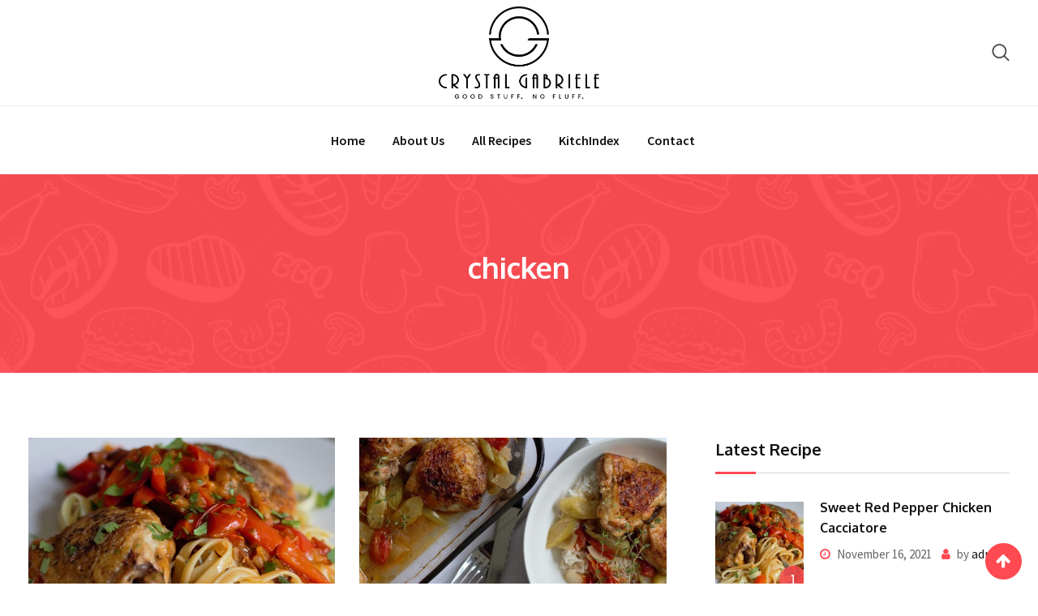

--- FILE ---
content_type: text/html; charset=UTF-8
request_url: https://crystalgabriele.com/rn_recipe_tag/chicken/
body_size: 18466
content:
<!doctype html>
<html lang="en-US">
<head>
	<meta charset="UTF-8">
	<meta name="viewport" content="width=device-width, initial-scale=1.0">
	<meta http-equiv="X-UA-Compatible" content="IE=edge">
	<link rel="profile" href="https://gmpg.org/xfn/11">
					<script>document.documentElement.className = document.documentElement.className + ' yes-js js_active js'</script>
				<title>chicken &#8211; Crystal Gabriele</title>
<meta name='robots' content='max-image-preview:large' />
<link rel='dns-prefetch' href='//fonts.googleapis.com' />
<link rel='dns-prefetch' href='//s.w.org' />
<link rel='preconnect' href='https://fonts.gstatic.com' crossorigin />
<link rel="alternate" type="application/rss+xml" title="Crystal Gabriele &raquo; Feed" href="https://crystalgabriele.com/feed/" />
<link rel="alternate" type="application/rss+xml" title="Crystal Gabriele &raquo; Comments Feed" href="https://crystalgabriele.com/comments/feed/" />
<link rel="alternate" type="application/rss+xml" title="Crystal Gabriele &raquo; chicken Tag Feed" href="https://crystalgabriele.com/rn_recipe_tag/chicken/feed/" />
<link rel='stylesheet' id='wp-block-library-css'  href='https://crystalgabriele.com/wp-includes/css/dist/block-library/style.min.css?ver=5.7.14' type='text/css' media='all' />
<link rel='stylesheet' id='wp-block-library-theme-css'  href='https://crystalgabriele.com/wp-includes/css/dist/block-library/theme.min.css?ver=5.7.14' type='text/css' media='all' />
<link rel='stylesheet' id='wc-blocks-vendors-style-css'  href='https://crystalgabriele.com/wp-content/plugins/woocommerce/packages/woocommerce-blocks/build/wc-blocks-vendors-style.css?ver=6.7.3' type='text/css' media='all' />
<link rel='stylesheet' id='wc-blocks-style-css'  href='https://crystalgabriele.com/wp-content/plugins/woocommerce/packages/woocommerce-blocks/build/wc-blocks-style.css?ver=6.7.3' type='text/css' media='all' />
<link rel='stylesheet' id='jquery-selectBox-css'  href='https://crystalgabriele.com/wp-content/plugins/yith-woocommerce-wishlist/assets/css/jquery.selectBox.css?ver=1.2.0' type='text/css' media='all' />
<link rel='stylesheet' id='yith-wcwl-font-awesome-css'  href='https://crystalgabriele.com/wp-content/plugins/yith-woocommerce-wishlist/assets/css/font-awesome.css?ver=4.7.0' type='text/css' media='all' />
<link rel='stylesheet' id='woocommerce_prettyPhoto_css-css'  href='//crystalgabriele.com/wp-content/plugins/woocommerce/assets/css/prettyPhoto.css?ver=3.1.6' type='text/css' media='all' />
<link rel='stylesheet' id='yith-wcwl-main-css'  href='https://crystalgabriele.com/wp-content/plugins/yith-woocommerce-wishlist/assets/css/style.css?ver=3.6.0' type='text/css' media='all' />
<link rel='stylesheet' id='fontawesome-five-css-css'  href='https://crystalgabriele.com/wp-content/plugins/accesspress-social-counter/css/fontawesome-all.css?ver=1.9.2' type='text/css' media='all' />
<link rel='stylesheet' id='contact-form-7-css'  href='https://crystalgabriele.com/wp-content/plugins/contact-form-7/includes/css/styles.css?ver=5.5.6' type='text/css' media='all' />
<link rel='stylesheet' id='rating-css-css'  href='https://crystalgabriele.com/wp-content/plugins/ranna-core/assets/css/recipe-rating.css?ver=5.7.14' type='text/css' media='all' />
<link rel='stylesheet' id='rs-plugin-settings-css'  href='https://crystalgabriele.com/wp-content/plugins/revslider/public/assets/css/rs6.css?ver=6.3.0' type='text/css' media='all' />
<style id='rs-plugin-settings-inline-css' type='text/css'>
#rs-demo-id {}
</style>
<link rel='stylesheet' id='woocommerce-layout-css'  href='https://crystalgabriele.com/wp-content/plugins/woocommerce/assets/css/woocommerce-layout.css?ver=6.2.2' type='text/css' media='all' />
<link rel='stylesheet' id='woocommerce-smallscreen-css'  href='https://crystalgabriele.com/wp-content/plugins/woocommerce/assets/css/woocommerce-smallscreen.css?ver=6.2.2' type='text/css' media='only screen and (max-width: 767px)' />
<link rel='stylesheet' id='woocommerce-general-css'  href='https://crystalgabriele.com/wp-content/plugins/woocommerce/assets/css/woocommerce.css?ver=6.2.2' type='text/css' media='all' />
<style id='woocommerce-inline-inline-css' type='text/css'>
.woocommerce form .form-row .required { visibility: visible; }
</style>
<link rel='stylesheet' id='rtwpvg-slider-css'  href='https://crystalgabriele.com/wp-content/plugins/woo-product-variation-gallery-pro/assets/css/slick.min.css?ver=1.8.1' type='text/css' media='all' />
<link rel='stylesheet' id='dashicons-css'  href='https://crystalgabriele.com/wp-includes/css/dashicons.min.css?ver=5.7.14' type='text/css' media='all' />
<style id='dashicons-inline-css' type='text/css'>
[data-font="Dashicons"]:before {font-family: 'Dashicons' !important;content: attr(data-icon) !important;speak: none !important;font-weight: normal !important;font-variant: normal !important;text-transform: none !important;line-height: 1 !important;font-style: normal !important;-webkit-font-smoothing: antialiased !important;-moz-osx-font-smoothing: grayscale !important;}
</style>
<link rel='stylesheet' id='rtwpvg-css'  href='https://crystalgabriele.com/wp-content/plugins/woo-product-variation-gallery-pro/assets/css/rtwpvg.min.css?ver=1769019892' type='text/css' media='all' />
<style id='rtwpvg-inline-css' type='text/css'>
        
            :root {
                --rtwpvg-thumbnail-gap: 4px;
                --rtwpvg-gallery-margin-bottom: 30px;
            }

            /* Large Screen / Default Width */
            .rtwpvg-images {
                max-width: 54%;
            }

            /* style */
                        .rtwpvg-wrapper .rtwpvg-slider-wrapper .rtwpvg-slider-prev-arrow,
            .rtwpvg-wrapper .rtwpvg-slider-wrapper .rtwpvg-slider-next-arrow,
            .rtwpvg-wrapper .rtwpvg-thumbnail-wrapper .rtwpvg-thumbnail-prev-arrow,
            .rtwpvg-wrapper .rtwpvg-thumbnail-wrapper .rtwpvg-thumbnail-next-arrow {
             background: rgba(0, 0, 0, 0.5);
             color: #ffffff;
                        }

                                    .rtwpvg-wrapper .rtwpvg-slider-wrapper .rtwpvg-slider-next-arrow:hover,
            .rtwpvg-wrapper .rtwpvg-slider-wrapper .rtwpvg-slider-prev-arrow:hover,
            .rtwpvg-wrapper .rtwpvg-thumbnail-wrapper .rtwpvg-thumbnail-slider .rtwpvg-thumbnail-prev-arrow:hover,
            .rtwpvg-wrapper .rtwpvg-thumbnail-wrapper .rtwpvg-thumbnail-slider .rtwpvg-thumbnail-next-arrow:hover {
             background: rgba(0, 0, 0, 0.9);
             color: #ffffff;
                        }

                        /* MD, Desktops */
            
            /* SM Devices, Tablets */
                        @media only screen and (max-width: 768px) {
                .rtwpvg-images {
                    width: 720px;
                    max-width: 100% !important;
                }
            }

            
            /* XSM Devices, Phones */
                        @media only screen and (max-width: 480px) {
                .rtwpvg-images {
                    width: 460px;
                    max-width: 100% !important;
                }
            }

                    
		
</style>
<link rel='stylesheet' id='yith-quick-view-css'  href='https://crystalgabriele.com/wp-content/plugins/yith-woocommerce-quick-view/assets/css/yith-quick-view.css?ver=1.13.0' type='text/css' media='all' />
<style id='yith-quick-view-inline-css' type='text/css'>

				#yith-quick-view-modal .yith-wcqv-main{background:#ffffff;}
				#yith-quick-view-close{color:#cdcdcd;}
				#yith-quick-view-close:hover{color:#ff0000;}
</style>
<link rel='stylesheet' id='ranna-gfonts-css'  href='//fonts.googleapis.com/css?family=Oxygen%3A300%2C400%2C700%7CSource+Sans+Pro%3A300%2C400%2C600%2C700&#038;ver=1.2.2' type='text/css' media='all' />
<link rel='stylesheet' id='bootstrap-css'  href='https://crystalgabriele.com/wp-content/themes/crystal-gabriele/assets/css/bootstrap.min.css?ver=1.2.2' type='text/css' media='all' />
<link rel='stylesheet' id='flaticon-ranna-css'  href='https://crystalgabriele.com/wp-content/themes/crystal-gabriele/assets/fonts/flaticon-ranna/flaticon.css?ver=1.2.2' type='text/css' media='all' />
<link rel='stylesheet' id='nivo-slider-css'  href='https://crystalgabriele.com/wp-content/themes/crystal-gabriele/assets/css/nivo-slider.min.css?ver=1.2.2' type='text/css' media='all' />
<link rel='stylesheet' id='magnific-popup-css'  href='https://crystalgabriele.com/wp-content/themes/crystal-gabriele/assets/css/magnific-popup.css?ver=1.2.2' type='text/css' media='all' />
<link rel='stylesheet' id='font-awesome-css'  href='https://crystalgabriele.com/wp-content/plugins/elementor/assets/lib/font-awesome/css/font-awesome.min.css?ver=4.7.0' type='text/css' media='all' />
<style id='font-awesome-inline-css' type='text/css'>
[data-font="FontAwesome"]:before {font-family: 'FontAwesome' !important;content: attr(data-icon) !important;speak: none !important;font-weight: normal !important;font-variant: normal !important;text-transform: none !important;line-height: 1 !important;font-style: normal !important;-webkit-font-smoothing: antialiased !important;-moz-osx-font-smoothing: grayscale !important;}
</style>
<link rel='stylesheet' id='select2-css'  href='https://crystalgabriele.com/wp-content/plugins/woocommerce/assets/css/select2.css?ver=6.2.2' type='text/css' media='all' />
<link rel='stylesheet' id='meanmenu-css'  href='https://crystalgabriele.com/wp-content/themes/crystal-gabriele/assets/css/meanmenu.css?ver=1.2.2' type='text/css' media='all' />
<link rel='stylesheet' id='ranna-default-css'  href='https://crystalgabriele.com/wp-content/themes/crystal-gabriele/assets/css/default.css?ver=1.2.2' type='text/css' media='all' />
<link rel='stylesheet' id='ranna-elementor-css'  href='https://crystalgabriele.com/wp-content/themes/crystal-gabriele/assets/css/elementor.css?ver=1.2.2' type='text/css' media='all' />
<link rel='stylesheet' id='ranna-style-css'  href='https://crystalgabriele.com/wp-content/themes/crystal-gabriele/assets/css/style.css?ver=1.2.2' type='text/css' media='all' />
<style id='ranna-style-inline-css' type='text/css'>
	.entry-banner {
					background: url(https://crystalgabriele.com/wp-content/themes/crystal-gabriele/assets/img/banner.jpg) no-repeat scroll center center / cover;
			}
	.content-area {
		padding-top: 80px; 
		padding-bottom: 80px;
	}
	/*#page*/
	body {
		background-image: url(  );
		background-color: #FFFFFF;
		background-repeat: repeat;
	}
	
</style>
<link rel='stylesheet' id='rt-canvas-menu-css'  href='https://crystalgabriele.com/wp-content/themes/crystal-gabriele/assets/css/rt-canvas-menu.css?ver=1.2.2' type='text/css' media='all' />
<link rel='stylesheet' id='owl-carousel-css'  href='https://crystalgabriele.com/wp-content/themes/crystal-gabriele/assets/css/owl.carousel.min.css?ver=1.2.2' type='text/css' media='all' />
<link rel='stylesheet' id='owl-theme-default-css'  href='https://crystalgabriele.com/wp-content/themes/crystal-gabriele/assets/css/owl.theme.default.min.css?ver=1.2.2' type='text/css' media='all' />
<link rel="preload" as="style" href="https://fonts.googleapis.com/css?family=Source%20Sans%20Pro:600,400%7COxygen:700&#038;display=swap&#038;ver=1646073090" /><link rel="stylesheet" href="https://fonts.googleapis.com/css?family=Source%20Sans%20Pro:600,400%7COxygen:700&#038;display=swap&#038;ver=1646073090" media="print" onload="this.media='all'"><noscript><link rel="stylesheet" href="https://fonts.googleapis.com/css?family=Source%20Sans%20Pro:600,400%7COxygen:700&#038;display=swap&#038;ver=1646073090" /></noscript><style id='ranna-dynamic-inline-css' type='text/css'>
@media ( min-width:1200px ) { .container {  max-width: 1240px; } } .primary-color { color: #ff4a52; } body { color: #646464; } #tophead .tophead-contact .fa, #tophead .tophead-address .fa { color: #444444; } .header-top-bar .fa { color: #444444; } .trheader #tophead .tophead-contact .fa, .trheader #tophead .tophead-address .fa {  color: #efefef; } #tophead {   background-color: #f8f8f8; } #tophead, #tophead a {   color: #444444; } .topbar-style-5 #tophead .tophead-social li a { color: #ff4a52; } .trheader #tophead, .trheader #tophead a { color: #efefef; } .ranna-primary-color{ color:#ff4a52; } .ranna-primary-bgcolor, .topbar-style-3 #tophead .tophead-social li a:hover { background-color: #ff4a52; } .topbar-style-4 #tophead .tophead-contact .fa, .topbar-style-4 #tophead .tophead-address .fa {   color: #ff4a52; } .topbar-style-4 #tophead .tophead-contact a:hover, .topbar-style-4 #tophead .tophead-right ul li a:hover { color: #ff4a52; } .barshow .title-bar { background-color: #ff4a52; } .site-header .main-navigation nav ul li a { font-family: Source Sans Pro, sans-serif; font-size : 16px; font-weight : 600; line-height : 26px; color: #111111; text-transform : capitalize; font-style: normal; } .site-header .main-navigation nav ul > li > a:hover, .site-header .main-navigation ul.menu > li > a:hover, .site-header .main-navigation ul.menu > li.current-menu-item > a, .site-header .main-navigation ul.menu > li.current > a { color: #ff4a52; } .site-header .main-navigation nav ul li a.active { color: #ff4a52; } .trheader .site-header .main-navigation nav > ul > li > a, .trheader .site-header .main-navigation .menu > li > a { color: #ffffff; } .header-style-5.trheader .site-header .main-navigation nav > ul > li > a:hover, .header-style-5.trheader .site-header .main-navigation nav > ul > li.current-menu-item > a:hover, .header-style-5.trheader .site-header .main-navigation nav > ul > li a.active, .header-style-5.trheader .site-header .main-navigation nav > ul > li.current > a, .header-style-1 .site-header .main-navigation ul.menu > li.current > a:hover, .header-style-1 .site-header .main-navigation ul.menu > li.current-menu-item > a:hover, .header-style-1 .site-header .main-navigation ul li a.active, .header-style-1 .site-header .main-navigation ul.menu > li.current-menu-item > a, .header-style-1 .site-header .main-navigation ul.menu > li.current > a { color: #ff4a52; } .trheader.non-stick .site-header .main-navigation ul.menu > li > a, .trheader.non-stick .site-header .search-box .search-button i, .trheader.non-stick .header-icon-seperator, .trheader.non-stick .header-icon-area .cart-icon-area > a { color: #ffffff; } .nav-action-elements-layout ul li .fill-btn { background-color: rgba(255, 74, 82, 1); } .nav-action-elements-layout ul li .fill-btn:hover { background-color: rgba(255, 74, 82, 0.8); } .site-header .main-navigation ul li ul li { background-color: #ffffff; } .site-header .main-navigation ul li ul li:hover { background-color: #ffffff; } .site-header .main-navigation ul li ul li a { font-family: Source Sans Pro, sans-serif; font-size : 16px; font-weight : 400; line-height : 26px; color: #111111; text-transform : inherit; font-style: normal; } .site-header .main-navigation ul li ul li:hover > a { color: #ff4a52; } .stick .site-header { border-color: #ff4a52} .site-header .main-navigation ul li.mega-menu > ul.sub-menu { background-color: #ffffff} .site-header .main-navigation ul li.mega-menu ul.sub-menu li a, .site-header .main-navigation ul li.mega-menu > ul.sub-menu li:before { color: #111111} .mean-container a.meanmenu-reveal, .mean-container .mean-nav ul li a.mean-expand { color: #ff4a52; } .header-style-3 .header-bottom .main-navigation, .mean-container a.meanmenu-reveal span { background-color: #ff4a52; } .mean-container .mean-bar {  border-color: #ff4a52; } .site-header .main-navigation ul li.mega-menu ul.sub-menu li a:hover { color: #ff4a52; } .mean-container .mean-nav ul li a { font-family: Source Sans Pro, sans-serif; font-size : 16px; font-weight : 400; line-height : 26px; color: #111111; text-transform : inherit; font-style: normal; } .mean-container .mean-nav ul li a:hover, .mean-container .mean-nav > ul > li.current-menu-item > a { color: #ff4a52; } .site-header .search-box .search-text { border-color: #ff4a52; } .header-style-2.trheader .site-header .header-social li a:hover { color: #ff4a52; } .header-style-2 .nav-action-elements-layout ul li .login-btn:hover { color: #ff4a52; } .header-style-3 .header-contact .fa, .header-style-3.trheader .header-social li a:hover { color: #ff4a52; } .header-style-3.trheader .header-contact li a, .header-style-3.trheader .header-social li a { color: #ffffff; } .site-header .header-social li a:hover { color: #ff4a52; } .header-style-4 .header-contact .fa, .header-style-4 .header-social li a:hover, .header-style-4.trheader .header-social li a:hover { color: #ff4a52; } .header-style-4.trheader .header-contact li a, .header-style-4.trheader .header-social li a { color: #ffffff; } .header-style-5 .header-menu-btn { background-color: #ff4a52; } .trheader.non-stick.header-style-5 .header-menu-btn { color: #ffffff; } .header-style-6.trheader .site-header .header-social li a:hover { color: #ff4a52; } body { font-family: Source Sans Pro, sans-serif; font-size: 18px; line-height: 30px; font-weight: 400; } h1 { font-family: Oxygen, sans-serif; font-size: 36px; line-height: 48px; font-weight: 700; } h2 { font-family: Oxygen, sans-serif; font-size: 28px; line-height: 42px; font-weight: 700; } h3 { font-family: Oxygen, sans-serif; font-size: 22px; line-height: 36px; font-weight: 700; } h4 { font-family: Oxygen, sans-serif; font-size: 20px; line-height: 30px; font-weight: 700; } h5 { font-family: Oxygen, sans-serif; font-size: 18px; line-height: 28px; font-weight: 700; } h6 { font-family: Oxygen, sans-serif; font-size: 16px; line-height: 26px; font-weight: 700; } .entry-banner .entry-banner-content h1 { color: #ffffff; } .breadcrumb-area .entry-breadcrumb span a, .breadcrumb-trail ul.trail-items li a { color: #ffffff; } .breadcrumb-area .entry-breadcrumb span a:hover, .breadcrumb-trail ul.trail-items li a:hover { color: #646464; } .breadcrumb-trail ul.trail-items li, .breadcrumb-area .entry-breadcrumb .breadcrumb-seperator { color: #ffffff; } .breadcrumb-area .entry-breadcrumb > span:last-child, .breadcrumb-trail ul.trail-items li > span { color: #dacece; } .entry-banner:after {   background: rgba(255, 74, 82, 0.95); } .entry-banner .entry-banner-content .delimiter { color: #ffffff; } .scrollToTop { background-color: #ff4a52; border-color: #ff4a52; } .footer-top-area { background-color: #1b1d1f; } .footer-top-area .widget h3 { color: #ffffff; } .footer-top-area .widget { color: #b0b0b0; } .footer-bottom-area a:link, .footer-bottom-area a:visited, .footer-top-area .widget a:link, .footer-top-area .widget a:visited, .footer-top-area .rt_footer_social_widget .footer-social li a i, .footer-style-3 .footer-social ul li a, .footer-style-4 .footer-social ul li a, .footer-style-5 .footer-bottom-social ul li a { color: #b0b0b0; } .footer-top-area .widget a:hover, .footer-top-area .widget a:active, .footer-bottom-area a:hover, .footer-bottom-area .widget ul li a:hover, .footer-style-4 .footer-social ul li a:hover, .footer-style-5 .footer-bottom-social ul li a:hover { color: #ffffff; } .footer-bottom-area { background-color: #111111; color: #b0b0b0; } .footer-top-area, .footer-bottom-area .footer-bottom-left { color: #b0b0b0; } .rt-box-title-1 span { border-top-color: #ff4a52; } .footer-top-area .rt_footer_social_widget .footer-social li a:hover i, .footer-style-3 .footer-social ul li a:hover { color: #ffffff; } .footer-area .copyright a:hover { color: #ff4a52; } .search-form .input.search-submit { background-color: #ff4a52; border-color: #ff4a52; } .search-form .input.search-submit a:hover { color: #ff4a52; } .tagcloud a:hover { background: #ff4a52; } .widget ul li a:hover, .sidebar-widget-area .widget ul li a:hover { color: #ff4a52; } .sidebar-widget-area .widget .rt-slider-sidebar .rt-single-slide .testimo-info .testimo-title h3, .sidebar-widget-area .rt_widget_recent_entries_with_image .media-body .posted-date a, .sidebar-widget-area .widget ul li.active a, .sidebar-widget-area .widget ul li.active a:before, .footer-top-area .search-form input.search-submit, .footer-top-area ul li:before, .footer-top-area ul li a:before { color: #ff4a52; } .footer-top-area .search-form input.search-submit, .footer-top-area ul li a:before, .footer-top-area .stylish-input-group .input-group-addon button i, .footer-top-area .widget_archive li a:before {  color: #ff4a52; } .footer-top-area .stylish-input-group .input-group-addon button:hover, .element-sidebar-title h3:after { background: #ff4a52; } .rt-box-title-1, .footer-top-area .search-form button { background-color: #ff4a52; } .footer-topbar , .footer-topbar .emergrncy-content-holder{ background: #ff4a52; } .footer-topbar .emergrncy-content-holder:before { border-color: transparent #ff4a52; } .sidebar-widget-area .widget h3:after, .sidebar-widget-area .widget h3.widgettitle:after, .elementor-widget-container h5:after { background-color: #ff4a52; } .rt-news-box .media-body h3 a:hover, .post-tab-layout .entry-title a:hover, .rt-news-box .post-box-date ul li i, .post-tab-layout .post-box-date ul li i, .feature-post-layout .post-box-date ul li i, .post-box-style .post-box-date ul li i {   color: #ff4a52; } .sidebar-widget-area .widget ul li a:before, .sidebar-widget-area .widget_recent_comments ul li.recentcomments > span:before {   color: #ff4a52; } .feature-post-layout .entry-title a:hover, .post-box-style .media-body h3 a:hover, .post-box-style .post-box-date ul li a:hover, .feature-post-layout .post-box-date ul li a:hover { color: #ff4a52; } .widget-latest ul.block-list .single-item .item-content .item-ctg a, .widget-latest ul.block-list .single-item .item-content .item-title a:hover, .widget-latest ul.block-list .single-item .item-content .item-post-by a:hover, .widget-latest ul.block-list .single-item .item-content i { color: #ff4a52; } .widget-latest ul.block-list .single-item .item-img .count-number { background-color: rgba(255, 74, 82, 0.8); } .apsc-theme-4 .apsc-each-profile:hover .apsc-inner-block { background-color: #ff4a52; } .mc4wp-form .form-group .item-btn { background-color: rgba(255, 74, 82, 1); } .mc4wp-form .form-group .item-btn:hover { background-color: rgba(255, 74, 82, 0.8); } a:link, a:visited, .entry-footer .about-author .media-body .author-title, .entry-title h1 a{ color: #ff4a52; } .comments-area .main-comments .replay-area a:hover, .comments-area .main-comments .replay-area a:after { color: #ff4a52; } .blog-style-2 .readmore-btn:hover { background-color: #ff4a52; color: #ffffff; } .blog-layout-1.sticky .blog-box, .blog-layout-4.sticky .blog-box, .blog-layout-2.sticky, .blog-layout-3.sticky { border-color: #ff4a52; } .blog-box .blog-img-holder .entry-content { background: #ff4a52; } .blog-box .blog-bottom-content-holder ul li i , .blog-box .blog-bottom-content-holder ul li a:hover { color: #ff4a52; } .comments-area > h4:before, .comment-respond > h4:before { background: #ff4a52; } .error-page-area {   background-color: #ffffff; } .error-page-area .text-1 {  color: #111111; } .error-page-area .text-2 { color: #444444; } #respond form .btn-send { background-color: rgba(255, 74, 82, 1); } #respond form .btn-send:hover { background-color: rgba(255, 74, 82, 0.8); } .item-comments .item-comments-list ul.comments-list li .comment-reply { background-color: #ff4a52; } .title-bar35:after { background: #ff4a52; } a.blog-button { color: #ff4a52 !important;  border-color: #ff4a52; } .ranna-button-2 { background: #ff4a52; border-color: #ff4a52; } .entry-content a.grid-fill-btn:hover:after, .entry-content .rt-grid-fill-btn a.grid-fill-btn:hover:after { color: #ff4a52; } .ranna-button-1:hover { background: #ff4a52; border-color: #ff4a52; } .ranna-primary-color { color: #ff4a52; } .wpcf7-form input[type="submit"] { background: #ff4a52; } .wpcf7-form input[type="submit"]:hover { background: rgba(255, 74, 82, 0.8); } .entry-content .item-btn, .rtin-content .item-btn { color: #ff4a52; } .entry-content .blog-post-button:hover {   background: #ff4a52; } .entry-footer ul.item-tags li a:hover, .entry-content .blog-post-button i:before { color: #ff4a52; } .ui-cat-tag span a:hover {   background: #ff4a52; } .post-navigation .post-nav-title a:hover, .about-author ul.author-box-social li a:hover, .entry-footer .item-tags a:hover, .post-navigation .prev-article:hover, .post-navigation .next-article:hover, .post-navigation .prev-article a:hover, .post-navigation .next-article a:hover, .entry-header .entry-meta ul.post-light li a:hover { color: #ff4a52; } .entry-header .entry-post-meta ul li a, .blog-box .entry-content ul li i, .entry-header .entry-meta ul li i, .entry-footer .item-tags span { color: #ff4a52; } .entry-header .entry-meta .post-date, .post-detail-style2 .entry-meta .post-date {  background: #ff4a52; } .comments-area h4:after, .rt-related-post .title-section h2:after, .single-recipe-layout1 .comment-respond h2:before, .section-heading:before { background-color: #ff4a52; } .entry-content ol li:before, .single-post .entry-content ol li:before, blockquote p:before { color: #ff4a52; } .single-recipe-layout1 .ctg-name a, .single-recipe-layout1 .entry-meta .single-meta i, .single-recipe-layout1 .entry-meta .single-meta a:hover, .single-recipe-layout1 .entry-meta .single-meta a:hover span, .single-recipe-layout2 .entry-meta .single-meta i, .single-recipe-layout2 .entry-meta .single-meta a:hover, .single-recipe-layout2 .entry-meta .single-meta a:hover span, .single-recipe-layout2 .recipe-author .author-social a:hover, .single-recipe-layout2 .next-prev-post .prev-post .item-content .post-title a:hover, .single-recipe-layout2 .next-prev-post .next-post .item-content .post-title a:hover { color: #ff4a52; } .action-item li button:hover { color: #ff4a52; } .action-item li.action-share-hover .action-share-wrap:before { border-bottom-color: #ff4a52; } .action-item li.action-share-hover .action-share-wrap a, .single-recipe-layout1 .direction-wrap-layout1 .serial-number, .single-recipe-layout1 .tag-share ul li .inner-tag li a:hover, .single-recipe-layout2 .tag-share ul li .inner-tag li a:hover { background-color: #ff4a52; } .product-box-layout2 .item-content .item-title a:hover { color: #ff4a52; } .single-recipe-layout1 .recipe-reviews .reviews-single-item .item-btn > a i, .single-recipe-layout1 .recipe-reviews .reviews-single-item .item-btn:hover > a { color: #ff4a52; } .blog-layout-1 .entry-header .entry-thumbnail-area .post-date1 { background: #ff4a52; } .blog-layout-1 .entry-header .entry-content h3 a:hover {  color: #ff4a52; } .blog-layout-1 .entry-header .entry-content .ranna-button-7 {  background: #ff4a52; } .rt-blog-layout .entry-thumbnail-area ul li i {  color: #ff4a52; } .rt-blog-layout .entry-thumbnail-area ul li a:hover {  color: #ff4a52; } .rt-blog-layout .entry-thumbnail-area ul .active {  background: #ff4a52; } .rt-blog-layout .entry-content h3 a:hover {  color: #ff4a52; } .blog-box .blog-social li a:hover i {  color: #ff4a52; } .blog-box .blog-img-holder .entry-content {  background: #ff4a52; } .blog-layout-2 .entry-meta .blog-cat ul li a, .entry-footer .post-share > span, .entry-footer .post-share .share-links a:hover {  color: #ff4a52; } .blog-box .entry-content h3 a:hover, .blog-layout-2 .entry-content h3 a:hover, .blog-layout-3 .entry-content h3 a:hover, .blog-box .blog-bottom-content-holder h3 a:hover, .rt-related-post-info .post-title a:hover, .rt-related-post-info .post-date ul li i { color: #ff4a52; } .blog-box .entry-content ul li a:hover, .blog-layout-2 .entry-meta ul li a:hover, .blog-layout-3 .entry-meta ul li a:hover { color: #ff4a52; } .pagination-area.user a.next.page-numbers:hover, .pagination-area.user span.current, .pagination-area.user a:hover, .pagination-area li.active a:hover, .pagination-area ul li.active a, .pagination-area ul li a:hover, .pagination-area ul li span.current{ background-color: #ff4a52; } .wpcf7-form .form-group .form-control:focus { border-color: #ff4a52; } .team-details-social li a {  background: #ff4a52;  border: 1px solid #ff4a52; } .team-details-social li:hover a {  border: 1px solid #ff4a52; } .team-details-social li:hover a i {  color: #ff4a52; } .skill-area .progress .lead {  border: 2px solid #ff4a52; } .skill-area .progress .progress-bar {  background: #ff4a52; } .team-details-info li i {  color: #ff4a52; } .woocommerce .widget_price_filter .ui-slider .ui-slider-range, .woocommerce .widget_price_filter .ui-slider .ui-slider-handle, .rt-woo-nav .owl-custom-nav-title::after, .rt-woo-nav .owl-custom-nav .owl-prev:hover, .rt-woo-nav .owl-custom-nav .owl-next:hover, .woocommerce ul.products li.product .onsale, .woocommerce span.onsale, .woocommerce a.added_to_cart, .woocommerce #respond input#submit:hover, .woocommerce div.product form.cart .button, .woocommerce input.button:hover, p.demo_store, .woocommerce #respond input#submit.disabled:hover, .woocommerce #respond input#submit:disabled:hover, .woocommerce #respond input#submit[disabled]:disabled:hover, .woocommerce a.button.disabled:hover, .woocommerce a.button:disabled:hover, .woocommerce a.button[disabled]:disabled:hover, .woocommerce button.button.disabled:hover, .woocommerce button.button:disabled:hover, .woocommerce button.button[disabled]:disabled:hover, .woocommerce input.button.disabled:hover, .woocommerce input.button:disabled:hover, .woocommerce input.button[disabled]:disabled:hover, .woocommerce #respond input#submit.alt, .woocommerce a.button.alt, .woocommerce button.button.alt, .woocommerce input.button.alt, .woocommerce-account .woocommerce .woocommerce-MyAccount-navigation ul li a { background-color: #ff4a52; } .woocommerce ul.products li.product .price, .woocommerce .product-thumb-area .product-info ul li a:hover .fa, .woocommerce .product-thumb-area .product-info ul li a.add_to_cart_button:hover:after, .woocommerce div.product p.price, .woocommerce div.product span.price, .woocommerce div.product .product-meta a:hover, .woocommerce a.woocommerce-review-link:hover { color: #ff4a52; } .woocommerce-message, .woocommerce-info { border-color: #ff4a52; } .woocommerce .product-thumb-area .overlay { background-color: rgba(255, 74, 82, 0.8); } .woocommerce #respond input#submit, .woocommerce button.button, .woocommerce input.button, .woocommerce a.button { background-color: #ff4a52; } .woocommerce #respond input#submit:hover, .woocommerce a.button:hover, .woocommerce button.button:hover, .woocommerce a.button.alt:hover, .woocommerce button.button.alt:hover, .woocommerce input.button:hover, .woocommerce div.product form.cart .button:hover {  background-color: #ff4a52; } .sidebar-widget-area .widget_search form button {  color: #ff4a52; } .sidebar-widget-area .widget_search form button:hover, .woocommerce ul.products li.product h3 a:hover { color: #ff4a52; } .cart-icon-products .widget_shopping_cart .mini_cart_item a:hover {  color: #ff4a52; } .woocommerce .product-thumb-area:after, .woocommerce .sidebar-widget-area ul.product_list_widget li a:after { background-color: rgba(255, 74, 82, 0.8); } .woocommerce .sidebar-widget-area ul.product_list_widget li .woocommerce-Price-amount.amount {  color: #ff4a52; } .woocommerce .section-title:before {  background-color: #ff4a52; } .woocommerce div.product .woocommerce-tabs ul.tabs li.hover a, .woocommerce div.product .woocommerce-tabs ul.tabs li.active a { color: #ff4a52; } .rt-drop, .post-detail-style3 .breadcrumbs-area2 .breadcrumbs-content ul li, .post-detail-style3 .breadcrumbs-area2 .breadcrumbs-content ul li a, .post-detail-style3 .breadcrumbs-area2 .breadcrumbs-content ul li a:hover, .breadcrumbs-area2 .breadcrumbs-content h3 a:hover, .post-detail-style3 .post-3-no-img-meta ul.post-info-light li a:hover, .post-detail-style3 .entry-meta li a:hover, .sidebar-widget-area .widget .corporate-address li i, .sidebar-widget-area .widget .corporate-address li i.fa-map-marker, .rt-news-box .post-cat span a:hover, .rt-news-box .topic-box .post-date1 span a:hover, .rt_widget_recent_entries_with_image .topic-box .post-date1 span a:hover, .sidebar-widget-area .widget.title-style-1 h3.widgettitle, .rt_widget_recent_entries_with_image .topic-box .widget-recent-post-title a:hover, .search-form input.search-submit, .header-style-5.trheader .header-social li a:hover, .header-style-5 .header-social li a:hover, .header-style-5 .header-contact .fa, .header-style-4.trheader .header-social li a:hover, .header-style-4 .header-social li a:hover, .header-style-4 .header-contact .fa, .header-style-3.trheader .header-social li a:hover, .header-style-3.trheader.non-stickh .header-social li a:hover, .header-style-3 .header-contact .fa, ul.news-info-list li i, .about-author .media-body .author-title a:hover, .header-style-2 .header-contact .fa, .search-form input.search-submit:hover, .rt-cat-list-widget li:hover a, .footer-top-area .widget_archive li a:before, .footer-top-area .widget_tag_cloud a:hover, .footer-top-area .search-form input.search-submit, .ui-cat-tag a:hover, .entry-post-meta .post-author a:hover, .post-detail-style2 .post-info-light ul li a:hover, .post-detail-style2 .entry-meta li a:hover, .entry-title a:hover, .comments-area .main-comments .comment-meta .comment-author-name a:hover, .rt-blog-layout .entry-thumbnail-area ul li i, .rt-blog-layout .entry-thumbnail-area ul li a:hover, .rt-blog-layout .entry-content h3 a:hover, .blog-layout-1 .entry-meta ul li a:hover, .blog-box .blog-bottom-content-holder ul li i, .footer-top-area .rt-news-box .dark .rt-news-box-widget .media-body a:hover, .entry-footer .share-social ul a:hover { color: #ff4a52; } .rt-box-title-2,.blog-box .blog-img-holder .entry-content, button, input[type="button"], input[type="reset"], input[type="submit"], .sidebar-widget-area .widget.title-style-1 h3.widgettitle, .rt-cat-list-widget li:before, .elementor-widget-wp-widget-categories ul li:before, .cat-holder-text, .rt-blog-layout .entry-thumbnail-area ul .active, .woocommerce nav.woocommerce-pagination ul li a:hover, .woocommerce nav.woocommerce-pagination ul li .current, .pagination-area ul li .current, .woocommerce nav.woocommerce-pagination ul li.active a, .blog-layout-2 .entry-meta .blog-cat ul li a:hover, .blog-layout-3 .entry-meta ul li.blog-cat li a:hover {   background-color: #ff4a52; } .post-detail-style2 .cat-holder:before {   border-top: 8px solid #ff4a52; } .footer-top-area .widget_tag_cloud a:hover { background-color: #ff4a52 !important; border: 1px solid #ff4a52 !important; } .entry-content .wpb_layerslider_element a.layerslider-button, .comments-area h3.comment-num:after {  background: #ff4a52; } .entry-content .btn-read-more-h-b, .pagination-area ul li span .header-style-10.trheader #tophead .tophead-social li a:hover {   border: 1px solid #ff4a52; } .woocommerce nav.woocommerce-pagination ul li span {   border-color: #ff4a52; } .woocommerce nav.woocommerce-pagination ul li .current, .woocommerce nav.woocommerce-pagination ul li a:hover {   background-color: #ff4a52 !important; } .woocommerce div.product .share-links a:hover {   color: #ff4a52; } .bottomBorder {   border-bottom: 2px solid #ff4a52; } .search-form input.search-field { border-color: #ff4a52; } .custom-search-input .btn, form.search-form button {   color: #ff4a52; } #respond form input:focus, #respond form textarea:focus { border-color: #ff4a52; } .search-form input.search-submit { background-color: #ff4a52; border: 2px solid #ff4a52; } .sidebar-widget-area .widget.title-style-1 h3.widgettitle span { border-top: 10px solid #ff4a52; } .sidebar-widget-area .widget_tag_cloud a:hover { background-color: #ff4a52; } .cat-holder:before {   border-top: 8px solid #ff4a52; } .footer-top-area .widgettitle:after, .footer-top-area .mc4wp-form .form-group .item-btn {   background: #ff4a52; } .footer-bottom-social ul li a { background-color: #ff4a52; } .footer-bottom-social ul li a:hover {   background-color: #ff4a52; } .nutrition-wrap .item-title i, .ingridients-wrap .item-title i, .shop-box-layout1 .item-content .item-price, .shop-box-layout1 .item-content .item-title a:hover, .single-recipe-layout-2 .swiper-button-prev, .single-recipe-layout-2 .swiper-button-next, .author-box-layout1 .author-social-info .item-number, .author-box-layout1 .author-personal-info .item-content .item-title a:hover, .product-box-layout2 .item-content .entry-meta li a:hover, .product-box-layout2 .item-content .entry-meta li:last-child:hover, .single-recipe-layout1 .item-feature ul li .feature-icon i, .single-recipe-layout1 .item-feature ul li .feature-icon i:before, .single-recipe-layout2 .item-feature ul li .feature-icon i, .single-recipe-layout2 .item-feature ul li .feature-icon i:before, .adv-search-wrap .btn-group .input-group-btn button.btn-adv-serch i:before {   color: #ff4a52; } .error-content-box .item-btn, .submit-recipe-form .btn-upload:hover, .related-recipe .owl-theme .owl-nav .owl-next:hover, .related-recipe .owl-theme .owl-nav .owl-prev:hover, .single-recipe-layout-2 .swiper-button-prev:hover, .single-recipe-layout-2 .swiper-button-next:hover, .adv-search-wrap .btn-group .input-group-btn button.btn-search:hover, .adv-search-wrap .advance-search-form .item-title:before, .single-recipe-layout2 .direction-wrap-layout2 .direction-box-layout2 .serial-number {   background-color: #ff4a52; } .shop-box-layout1 .mask-item:before, .submit-recipe-form .btn-submit:hover { background-color: rgba(255, 74, 82, 0.8); } .single-recipe-layout1 .direction-wrap-layout1 .serial-number:after { border-left-color: #ff4a52; } .submit-recipe-form .btn-submit { background-color: rgba(255, 74, 82, 1); }.entry-content .light-button , .entry-content .light-button i, .entry-content a.grid-fill-btn:hover, .entry-content .rt-grid-fill-btn a.grid-fill-btn:hover, .entry-content .rt-text-with-btn a.light-box:hover { color: #ff4a52 !important; } .multiscroll-wrapper .ms-left .left-slide .item-btn, .title-text-button .rtin-dark .ranna-button:hover { color: #ff4a52; } .entry-content a.grid-fill-btn, .entry-content .rt-grid-fill-btn a.grid-fill-btn, .dark-button { border-color: #ff4a52; background: #ff4a52; } .entry-content .rt-text-with-btn a.light-box, .multiscroll-wrapper .ms-left .left-slide .item-btn:hover {   background: #ff4a52; } .title-text-button .rtin-dark .ranna-button { border-color: #ff4a52; background: #ff4a52; } .ig-block .instagallery-actions .igact-instalink {   background: #ff4a52 !important; } .ig-block .instagallery-actions .igact-instalink:hover {   background: #ff4a52 !important; } .multiscroll-wrapper .ms-left .left-slide1 .item-btn { border-color: #ff4a52; } .multiscroll-wrapper .ms-left .left-slide1 .item-btn:hover { background: #ff4a52; } .rtin-contact-box .rtin-dark .ranna-button { background: #ff4a52; } .rtin-contact-box .rtin-dark .ranna-button:hover {   background: #ff4a52; } .rtin-contact-box .rtin-light .ranna-button:hover {   background: #ff4a52; } .rt-vc-title-1 h2::after, .rt-vc-title h2:after , .section-title h2:after, .sec-title.style2 .rtin-title:before, .sec-title.style2 .rtin-title:after { background: #ff4a52; } .sec-title.style2 .section-title span { color: #ff4a52; } .slider-left-side-content .side-content, .slider-right-side-content ul.footer-social li a, .multiscroll-wrapper .ms-social-link li a, .fullpage-wrapper .fullpage-scroll-content .item-btn:hover, .multiscroll-wrapper .ms-copyright a:hover { color: #ff4a52; } .multiscroll-wrapper .ms-social-link li a:hover, .slider-right-side-content ul.footer-social li a:hover { color: #ff4a52; } .fps-menu-list li.active a, .ms-menu-list li a { color: #ff4a52; } .title-text-button .rtin-light .ranna-button { color: #ff4a52; } .rt-owl-nav-1.slider-nav-enabled .owl-carousel .owl-nav > div { color: #ff4a52; } .rt-owl-nav-1.slider-dot-enabled .owl-carousel .owl-dots .owl-dot:hover span, .rt-owl-nav-1.slider-dot-enabled .owl-carousel .owl-dots .owl-dot.active span { background: #ff4a52; } .rt-owl-nav-1.slider-nav-enabled .owl-carousel .owl-nav > div:hover { background: #ff4a52; } .rt-owl-nav-2.slider-dot-enabled .owl-carousel .owl-dot:hover span , .rt-owl-nav-2.slider-dot-enabled .owl-carousel .owl-dot.active span { background: #ff4a52; } .rt-owl-nav-2.slider-nav-enabled .owl-carousel .owl-nav > div:hover { background: #ff4a52; } .rt-owl-nav-2.slider-nav-enabled .owl-carousel .owl-nav > div { color: #ff4a52; } .post-grid-default .rtin-single-post .rtin-content h3 a:hover, .recipe-grid-style3 .item-content .item-title a:hover { color: #ff4a52; } .post-grid-default .item-content .entry-meta li i, .post-grid-default .post-footer ul li i, .post-grid-default .rtin-single-post .post-meta ul li i, .post-grid-default .rtin-single-post .post-meta ul li a:hover, .post-grid-default .post-footer ul li a:hover { color: #ff4a52; } .recipe-grid-style3 .item-content ul.entry-meta li a:hover, .recipe-grid-style3 .item-content ul.entry-meta li a:hover span { color: #ff4a52; } .recipe-grid-style3 .item-figure:before { background-color: rgba(255, 74, 82, 0.8); } .post-list-default .rtin-single-post .rtin-content h3 a:hover, .post-list-default .rtin-single-post .rtin-content h4 a:hover, .recipe-list-4 .item-content .item-title a:hover { color: #ff4a52; } .post-list-default .post-meta ul li i, .post-list-default .post-footer ul li i, .post-list-default .post-meta ul li a:hover, .post-list-default .post-footer ul li a:hover, .recipe-list-4 .item-content .entry-meta li a:hover, .recipe-list-4 .item-content .entry-meta li a:hover span { color: #ff4a52; } .recipe-list-4 .item-content .entry-meta li i { color: #ff4a52; } .recipe-list-4 .item-figure:before { background-color: rgba(255, 74, 82, 0.8); } .entry-content .post-box-default a.item-btn {  color: #ff4a52;  }  .post-box-default .rtin-single-post .post-meta ul li i, .post-box-default .post-footer ul li i {  color: #ff4a52;  }  .post-box-default .rtin-single-post .rtin-content h3 a:hover, .post-box-default .rtin-single-post .rtin-content h4 a:hover { color: #ff4a52; } .product-box-layout1 .item-content .item-title a:hover, .product-box-layout3 .item-content .item-title a:hover, .product-box-layout4 .item-content .item-title a:hover { color: #ff4a52; } .product-box-layout1 .item-content .entry-meta li i, .product-box-layout3 .item-content .entry-meta li i, .product-box-layout4 .item-content ul.entry-meta li i { color: #ff4a52; } .product-box-layout1 .item-content .entry-meta li a:hover, .product-box-layout3 .item-content .entry-meta li a:hover, .product-box-layout4 .item-content .entry-meta li a:hover, .product-box-layout1 .item-content .entry-meta li a:hover span, .product-box-layout3 .item-content .entry-meta li a:hover span, .product-box-layout4 .item-content .entry-meta li a:hover span { color: #ff4a52; } .product-box-layout4 .item-figure:before { background-color: rgba(255, 74, 82, 0.8); } .category-box-layout1 .item-content .item-title a:hover { color: #ff4a52; } .category-box-layout1 .item-content .sub-title:before { background-color: #ff4a52; } .post-single-default .rtin-single-post .rtin-content h3 a:hover { color: #ff4a52; } .post-single-default .post-footer ul li i, .post-single-default .rtin-single-post .post-meta ul li i, .post-single-default .rtin-single-post .post-meta ul li a:hover, .post-single-default .post-footer ul li a:hover { color: #ff4a52; } .post-slider-default .rtin-single-post .rtin-content h3 a:hover, .ranna-slider-content-layout1 .item-content .item-title a:hover, .featured-box-layout1 .item-content .item-title a:hover { color: #ff4a52; } .post-slider-default .post-meta ul li i, .ranna-slider-content-layout1 .item-content .entry-meta li i, .ranna-slider-content-layout1 .item-content .entry-meta li a i, .recipe-slider-style6 .featured-box-layout1 .item-content ul.entry-meta li i { color: #ff4a52; } .post-slider-default .post-meta ul li a:hover, .ranna-slider-content-layout1 .item-content .entry-meta li a:hover, .ranna-slider-content-layout1 .item-content .entry-meta li a:hover span, .recipe-slider-style6 .featured-box-layout1 .item-content ul.entry-meta li a:hover { color: #ff4a52; } .info-style1 .item-sl .rtin-item-title a:hover, .info-style2 .rtin-item .rtin-item-title a:hover {  color: #ff4a52; } .rtin-contact-address ul li a:hover {  color: #ff4a52; } .info-style4 .rtin-image .rtin-media .rtin-item-title a i { color: #ff4a52; } .info-box .rtin-item-title a:hover { color: #ff4a52 !important; } .info-style4.info-box .rtin-item-title a:hover { color: #ff4a52 !important; } .rt-text-advertise h2 span, .rt-cta-1 .rtin-cta-contact-button a:hover { color: #ff4a52; } .rt-cta-2 .rtin-cta-right:before , .rt-cta-2 .rtin-cta-right {  background-color: #ff4a52; } .elementor-widget-wp-widget-categories ul li:hover a, .fixed-sidebar-left .elementor-widget-wp-widget-nav_menu ul > li > a:hover { color: #ff4a52; } .fix-bar-bottom-copyright .rt-about-widget ul li a:hover, .fixed-sidebar-left .rt-about-widget ul li a:hover { color: #ff4a52; } .barshow .title-bar, .about-info-text h2:after { background-color: #ff4a52; } .fixed-sidebar-addon .elementor-widget-wp-widget-nav_menu ul > li > a:hover, .fixed-sidebar-addon .rt-about-widget .footer-social li a:hover {   color: #ff4a52; } .rt-cat-list-widget li:before, .rtin-faq .faq-item .faq-number span {   background-color: #ff4a52; } #sbi_images .sbi_photo_wrap a:after { background-color: rgba(255, 74, 82, 0.8); } .rtin-contact-info ul li i { background-color: #ff4a52; }
</style>
<script type='text/javascript' src='https://crystalgabriele.com/wp-includes/js/jquery/jquery.min.js?ver=3.5.1' id='jquery-core-js'></script>
<script type='text/javascript' src='https://crystalgabriele.com/wp-includes/js/jquery/jquery-migrate.min.js?ver=3.3.2' id='jquery-migrate-js'></script>
<script type='text/javascript' src='https://crystalgabriele.com/wp-content/plugins/revslider/public/assets/js/rbtools.min.js?ver=6.3.0' id='tp-tools-js'></script>
<script type='text/javascript' src='https://crystalgabriele.com/wp-content/plugins/revslider/public/assets/js/rs6.min.js?ver=6.3.0' id='revmin-js'></script>
<link rel="https://api.w.org/" href="https://crystalgabriele.com/wp-json/" /><link rel="alternate" type="application/json" href="https://crystalgabriele.com/wp-json/wp/v2/rn_recipe_tag/173" /><link rel="EditURI" type="application/rsd+xml" title="RSD" href="https://crystalgabriele.com/xmlrpc.php?rsd" />
<link rel="wlwmanifest" type="application/wlwmanifest+xml" href="https://crystalgabriele.com/wp-includes/wlwmanifest.xml" /> 
<meta name="generator" content="WordPress 5.7.14" />
<meta name="generator" content="WooCommerce 6.2.2" />
<meta name="framework" content="Redux 4.1.26" />	<noscript><style>.woocommerce-product-gallery{ opacity: 1 !important; }</style></noscript>
	<meta name="generator" content="Powered by Slider Revolution 6.3.0 - responsive, Mobile-Friendly Slider Plugin for WordPress with comfortable drag and drop interface." />
<link rel="icon" href="https://crystalgabriele.com/wp-content/uploads/2021/06/cropped-cropped-PNG-32x32.png" sizes="32x32" />
<link rel="icon" href="https://crystalgabriele.com/wp-content/uploads/2021/06/cropped-cropped-PNG-192x192.png" sizes="192x192" />
<link rel="apple-touch-icon" href="https://crystalgabriele.com/wp-content/uploads/2021/06/cropped-cropped-PNG-180x180.png" />
<meta name="msapplication-TileImage" content="https://crystalgabriele.com/wp-content/uploads/2021/06/cropped-cropped-PNG-270x270.png" />
<script type="text/javascript">function setREVStartSize(e){
			//window.requestAnimationFrame(function() {				 
				window.RSIW = window.RSIW===undefined ? window.innerWidth : window.RSIW;	
				window.RSIH = window.RSIH===undefined ? window.innerHeight : window.RSIH;	
				try {								
					var pw = document.getElementById(e.c).parentNode.offsetWidth,
						newh;
					pw = pw===0 || isNaN(pw) ? window.RSIW : pw;
					e.tabw = e.tabw===undefined ? 0 : parseInt(e.tabw);
					e.thumbw = e.thumbw===undefined ? 0 : parseInt(e.thumbw);
					e.tabh = e.tabh===undefined ? 0 : parseInt(e.tabh);
					e.thumbh = e.thumbh===undefined ? 0 : parseInt(e.thumbh);
					e.tabhide = e.tabhide===undefined ? 0 : parseInt(e.tabhide);
					e.thumbhide = e.thumbhide===undefined ? 0 : parseInt(e.thumbhide);
					e.mh = e.mh===undefined || e.mh=="" || e.mh==="auto" ? 0 : parseInt(e.mh,0);		
					if(e.layout==="fullscreen" || e.l==="fullscreen") 						
						newh = Math.max(e.mh,window.RSIH);					
					else{					
						e.gw = Array.isArray(e.gw) ? e.gw : [e.gw];
						for (var i in e.rl) if (e.gw[i]===undefined || e.gw[i]===0) e.gw[i] = e.gw[i-1];					
						e.gh = e.el===undefined || e.el==="" || (Array.isArray(e.el) && e.el.length==0)? e.gh : e.el;
						e.gh = Array.isArray(e.gh) ? e.gh : [e.gh];
						for (var i in e.rl) if (e.gh[i]===undefined || e.gh[i]===0) e.gh[i] = e.gh[i-1];
											
						var nl = new Array(e.rl.length),
							ix = 0,						
							sl;					
						e.tabw = e.tabhide>=pw ? 0 : e.tabw;
						e.thumbw = e.thumbhide>=pw ? 0 : e.thumbw;
						e.tabh = e.tabhide>=pw ? 0 : e.tabh;
						e.thumbh = e.thumbhide>=pw ? 0 : e.thumbh;					
						for (var i in e.rl) nl[i] = e.rl[i]<window.RSIW ? 0 : e.rl[i];
						sl = nl[0];									
						for (var i in nl) if (sl>nl[i] && nl[i]>0) { sl = nl[i]; ix=i;}															
						var m = pw>(e.gw[ix]+e.tabw+e.thumbw) ? 1 : (pw-(e.tabw+e.thumbw)) / (e.gw[ix]);					
						newh =  (e.gh[ix] * m) + (e.tabh + e.thumbh);
					}				
					if(window.rs_init_css===undefined) window.rs_init_css = document.head.appendChild(document.createElement("style"));					
					document.getElementById(e.c).height = newh+"px";
					window.rs_init_css.innerHTML += "#"+e.c+"_wrapper { height: "+newh+"px }";				
				} catch(e){
					console.log("Failure at Presize of Slider:" + e)
				}					   
			//});
		  };</script>
		<style type="text/css" id="wp-custom-css">
			.item-content.rtin-content span.sub-title {
    display: none !important;
}
.header-submit-icon-mobile{
		display: none !important;
}
.breadcrumb-area {
    color: #ffdfdf !important;
}
.related-post .ctg-name a {
	display: none !important;
    padding: 1px;
    line-height: 1;
    font-size: 14px;
}
.breadcrumb-area {
    display: none;
}
.widget-latest .item-ctg {
    display: none;
}
.site-header .main-navigation ul > li > ul {
    height: 350px !important;
    overflow: auto !important;
}

.nav-action-elements-layout{
	display:none;
}
.wdi_feed_info {
    display: none !important;
}

#site-navigation{
	display:table; 
	margin:0 auto;
}
.single-recipe-layout1 .related-recipe{display:none;}


#tag_cloud-3{display:none;}

 

.barshow .rtin-title {
    margin-bottom: 30px;
    padding-bottom: 18px;
    position: relative;
    border-bottom: 1px solid #d7d7d7;

}
.site-header .site-branding a img {
    padding: 8px 0 8px;
    max-height: 130px;
}
.site-header .rt-sticky-menu .site-branding a img {
    max-height: 100px;
    padding: 7px 0;
}

.footer-area .copyright {
    width: 100%;
    max-width: 340px;
    margin: 0 auto;
}

.footer-area .copyright a {
    color: #ff4a52;
}
.footer-area .copyright a:hover {
    color: #f89f24;
}
.original-2 {
    display: none;
}

.aboutusb .elementor-2778 .elementor-element.elementor-element-38d7a68:not(.elementor-motion-effects-element-type-background), .elementor-2778 .elementor-element.elementor-element-38d7a68 > .elementor-motion-effects-container > .elementor-motion-effects-layer{padding:0 !important;}


.ranna-box-background{padding:10px;}

.elementor-2778 .elementor-element.elementor-element-939fd87 .info-box .rtin-item-title {
    /*color: #e8a109;*/
	color:#000;
}

.elementor-2778 .elementor-element.elementor-element-5bccdf3 .info-box .rtin-item-title {
    /*color: #da6eea;*/
	color:#000;
}

.elementor-2778 .elementor-element.elementor-element-939fd87 .info-box .ranna-button-2 {
    /*background-color: #23a455;*/
	background:#ff4a52;
	border-color: #ff4a52;
}

.ranna-button-2 {
    background: #ff4a52;
    border-color: #ff4a52;
}

.elementor-2778 .elementor-element.elementor-element-3bebaa8 .info-box .rtin-item-title {
    /*color: #23a455;*/
	color:#000 !important;
}

.aboutusc {margin-bottom:0}

#aboutusc{
   
	margin-bottom:-80px;
	
	
   
}

.elementor-2778 .elementor-element.elementor-element-939fd87 .info-box .rtin-item-title a {
    color: #000 !important;
}

.elementor-2778 .elementor-element.elementor-element-5bccdf3 .info-box .rtin-item-title a {
    color: #000 !important;
}

.elementor-2778 .elementor-element.elementor-element-3bebaa8 .info-box .rtin-item-title a {
     color: #000 !important;
}
.login-box-layout1 .login-form .btn-area .btn-fill.btn-dark {
    background: #111111;
	display:none;
}
#footer-2 .footer-top-area #media_image-9 {
    text-align: center;
}

#footer-2 .footer-top-area #media_image-9 img {
	  max-width: 230px !important;
}
#footer-2 .footer-top-area  #rt-about-social-4{
	margin-bottom:0px;
}
#footer-2 .footer-top-area {
    padding: 60px 0 60px;
}

		</style>
		</head>
<body class="archive tax-rn_recipe_tag term-chicken term-173 wp-embed-responsive theme-crystal-gabriele woocommerce-no-js rtwpvg header-style-2 footer-style-2 has-sidebar right-sidebar product-grid-view elementor-default elementor-kit-1675">
		<div id="preloader" style="background-image:url(https://crystalgabriele.com/wp-content/uploads/2021/06/preloader.gif);"></div> 
	<div id="page" class="site">		
		<a class="skip-link screen-reader-text" href="#content">Skip to content</a>		
		<header id="masthead" class="site-header">			
			<div id="header-2" class="header-area header-fixed ">
								
								<div class="masthead-container header-controll">
	<div class="container">
		<div class="row gutters-60">
			<div class="col-lg-4">
							</div>
			<div class="col-lg-4 d-flex justify-content-center">
				<div class="site-branding">
					<a class="dark-logo" href="https://crystalgabriele.com/"><img src="https://crystalgabriele.com/wp-content/uploads/2022/01/PNG.png" alt="Crystal Gabriele"></a>
					<a class="light-logo" href="https://crystalgabriele.com/"><img src="https://crystalgabriele.com/wp-content/uploads/2022/01/PNG.png" alt="Crystal Gabriele"></a>
				</div>
			</div>
			<div class="col-lg-4 d-flex justify-content-end">
									<div class="header-icon-area">
	<div class="header-search-box">
    <a href="#header-search" title="Search">
        <i class="flaticon-magnifying-glass"></i>
    </a>
</div>

</div>							</div>
		</div>
	</div>
</div>
<div class="masthead-container" id="sticker">
	<div class="container">
		<div class="d-flex justify-content-between align-items-center">
			<div id="site-navigation" class="main-navigation">
				<nav class="menu-menu-container"><ul id="menu-menu" class="menu"><li id="menu-item-2680" class="menu-item menu-item-type-post_type menu-item-object-page menu-item-home menu-item-2680"><a href="https://crystalgabriele.com/">Home</a></li>
<li id="menu-item-2920" class="menu-item menu-item-type-post_type menu-item-object-page menu-item-2920"><a href="https://crystalgabriele.com/about-us/">About Us</a></li>
<li id="menu-item-3277" class="menu-item menu-item-type-post_type menu-item-object-page menu-item-has-children menu-item-3277"><a href="https://crystalgabriele.com/all-recipes/">All Recipes</a>
<ul class="sub-menu">
	<li id="menu-item-3278" class="menu-item menu-item-type-taxonomy menu-item-object-ranna_recipe_category menu-item-3278"><a href="https://crystalgabriele.com/ranna_recipe_category/appetizers/">Appetizers</a></li>
	<li id="menu-item-3279" class="menu-item menu-item-type-taxonomy menu-item-object-ranna_recipe_category menu-item-3279"><a href="https://crystalgabriele.com/ranna_recipe_category/baking/">Baking</a></li>
	<li id="menu-item-3280" class="menu-item menu-item-type-taxonomy menu-item-object-ranna_recipe_category menu-item-3280"><a href="https://crystalgabriele.com/ranna_recipe_category/basics/">Basics</a></li>
	<li id="menu-item-3281" class="menu-item menu-item-type-taxonomy menu-item-object-ranna_recipe_category menu-item-3281"><a href="https://crystalgabriele.com/ranna_recipe_category/breakfast/">Breakfast</a></li>
	<li id="menu-item-3282" class="menu-item menu-item-type-taxonomy menu-item-object-ranna_recipe_category menu-item-3282"><a href="https://crystalgabriele.com/ranna_recipe_category/cocktails-and-drinks/">Cocktails &amp; Drinks</a></li>
	<li id="menu-item-3283" class="menu-item menu-item-type-taxonomy menu-item-object-ranna_recipe_category menu-item-3283"><a href="https://crystalgabriele.com/ranna_recipe_category/dairy-free/">Dairy Free</a></li>
	<li id="menu-item-3284" class="menu-item menu-item-type-taxonomy menu-item-object-ranna_recipe_category menu-item-3284"><a href="https://crystalgabriele.com/ranna_recipe_category/desserts/">Desserts</a></li>
	<li id="menu-item-3285" class="menu-item menu-item-type-taxonomy menu-item-object-ranna_recipe_category menu-item-3285"><a href="https://crystalgabriele.com/ranna_recipe_category/dinner/">Dinner</a></li>
	<li id="menu-item-3287" class="menu-item menu-item-type-taxonomy menu-item-object-ranna_recipe_category menu-item-3287"><a href="https://crystalgabriele.com/ranna_recipe_category/fish/">Fish</a></li>
	<li id="menu-item-3288" class="menu-item menu-item-type-taxonomy menu-item-object-ranna_recipe_category menu-item-3288"><a href="https://crystalgabriele.com/ranna_recipe_category/gluten-free/">Gluten Free</a></li>
	<li id="menu-item-3291" class="menu-item menu-item-type-taxonomy menu-item-object-ranna_recipe_category menu-item-3291"><a href="https://crystalgabriele.com/ranna_recipe_category/lunch/">Lunch</a></li>
	<li id="menu-item-3292" class="menu-item menu-item-type-taxonomy menu-item-object-ranna_recipe_category menu-item-3292"><a href="https://crystalgabriele.com/ranna_recipe_category/meat/">Meat</a></li>
	<li id="menu-item-3293" class="menu-item menu-item-type-taxonomy menu-item-object-ranna_recipe_category menu-item-3293"><a href="https://crystalgabriele.com/ranna_recipe_category/pasta-noodles/">Pasta/Noodles</a></li>
	<li id="menu-item-3294" class="menu-item menu-item-type-taxonomy menu-item-object-ranna_recipe_category menu-item-3294"><a href="https://crystalgabriele.com/ranna_recipe_category/pizza/">Pizza</a></li>
	<li id="menu-item-3295" class="menu-item menu-item-type-taxonomy menu-item-object-ranna_recipe_category menu-item-3295"><a href="https://crystalgabriele.com/ranna_recipe_category/poultry/">Poultry</a></li>
	<li id="menu-item-3297" class="menu-item menu-item-type-taxonomy menu-item-object-ranna_recipe_category menu-item-3297"><a href="https://crystalgabriele.com/ranna_recipe_category/salad/">Salad</a></li>
	<li id="menu-item-3298" class="menu-item menu-item-type-taxonomy menu-item-object-ranna_recipe_category menu-item-3298"><a href="https://crystalgabriele.com/ranna_recipe_category/sauces/">Sauces</a></li>
	<li id="menu-item-3299" class="menu-item menu-item-type-taxonomy menu-item-object-ranna_recipe_category menu-item-3299"><a href="https://crystalgabriele.com/ranna_recipe_category/sides/">Sides</a></li>
	<li id="menu-item-3300" class="menu-item menu-item-type-taxonomy menu-item-object-ranna_recipe_category menu-item-3300"><a href="https://crystalgabriele.com/ranna_recipe_category/snacks/">Snacks</a></li>
	<li id="menu-item-3302" class="menu-item menu-item-type-taxonomy menu-item-object-ranna_recipe_category menu-item-3302"><a href="https://crystalgabriele.com/ranna_recipe_category/vegan/">Vegan</a></li>
	<li id="menu-item-3303" class="menu-item menu-item-type-taxonomy menu-item-object-ranna_recipe_category menu-item-3303"><a href="https://crystalgabriele.com/ranna_recipe_category/vegetarian/">Vegetarian</a></li>
</ul>
</li>
<li id="menu-item-2760" class="menu-item menu-item-type-post_type menu-item-object-page menu-item-2760"><a href="https://crystalgabriele.com/kitchindex/">KitchIndex</a></li>
<li id="menu-item-2777" class="menu-item menu-item-type-post_type menu-item-object-page menu-item-2777"><a href="https://crystalgabriele.com/contact/">Contact</a></li>
</ul></nav>			</div>				
						<div class="nav-action-elements-layout">
				<ul>
											<li>
														<a href="https://crystalgabriele.com/login-page" class="login-btn">Login</a>
													</li>
																		<li>
							<a href="https://crystalgabriele.com/recipe-account" class="login-btn">My Recipe</a>
						</li>
																<li><a href="https://crystalgabriele.com/submit-recipe" class="fill-btn"><i class="fa fa-plus" aria-hidden="true"></i>Submit Recipe</a></li>
									</ul>
			</div>
					</div>
	</div>
</div>
<div class="rt-sticky-menu-wrapper rt-sticky-menu">
	<div class="container">
		<div class="d-flex justify-content-between align-item-center"> 
			<div class="site-branding">
				<a class="dark-logo" href="https://crystalgabriele.com/"><img src="https://crystalgabriele.com/wp-content/uploads/2022/01/PNG.png" alt="Crystal Gabriele"></a>
				<a class="light-logo" href="https://crystalgabriele.com/"><img src="https://crystalgabriele.com/wp-content/uploads/2022/01/PNG.png" alt="Crystal Gabriele"></a>
			</div>
			<div class="d-flex justify-content-end">
				<div class="main-navigation">
					<nav class="menu-menu-container"><ul id="menu-menu-1" class="menu"><li class="menu-item menu-item-type-post_type menu-item-object-page menu-item-home menu-item-2680"><a href="https://crystalgabriele.com/">Home</a></li>
<li class="menu-item menu-item-type-post_type menu-item-object-page menu-item-2920"><a href="https://crystalgabriele.com/about-us/">About Us</a></li>
<li class="menu-item menu-item-type-post_type menu-item-object-page menu-item-has-children menu-item-3277"><a href="https://crystalgabriele.com/all-recipes/">All Recipes</a>
<ul class="sub-menu">
	<li class="menu-item menu-item-type-taxonomy menu-item-object-ranna_recipe_category menu-item-3278"><a href="https://crystalgabriele.com/ranna_recipe_category/appetizers/">Appetizers</a></li>
	<li class="menu-item menu-item-type-taxonomy menu-item-object-ranna_recipe_category menu-item-3279"><a href="https://crystalgabriele.com/ranna_recipe_category/baking/">Baking</a></li>
	<li class="menu-item menu-item-type-taxonomy menu-item-object-ranna_recipe_category menu-item-3280"><a href="https://crystalgabriele.com/ranna_recipe_category/basics/">Basics</a></li>
	<li class="menu-item menu-item-type-taxonomy menu-item-object-ranna_recipe_category menu-item-3281"><a href="https://crystalgabriele.com/ranna_recipe_category/breakfast/">Breakfast</a></li>
	<li class="menu-item menu-item-type-taxonomy menu-item-object-ranna_recipe_category menu-item-3282"><a href="https://crystalgabriele.com/ranna_recipe_category/cocktails-and-drinks/">Cocktails &amp; Drinks</a></li>
	<li class="menu-item menu-item-type-taxonomy menu-item-object-ranna_recipe_category menu-item-3283"><a href="https://crystalgabriele.com/ranna_recipe_category/dairy-free/">Dairy Free</a></li>
	<li class="menu-item menu-item-type-taxonomy menu-item-object-ranna_recipe_category menu-item-3284"><a href="https://crystalgabriele.com/ranna_recipe_category/desserts/">Desserts</a></li>
	<li class="menu-item menu-item-type-taxonomy menu-item-object-ranna_recipe_category menu-item-3285"><a href="https://crystalgabriele.com/ranna_recipe_category/dinner/">Dinner</a></li>
	<li class="menu-item menu-item-type-taxonomy menu-item-object-ranna_recipe_category menu-item-3287"><a href="https://crystalgabriele.com/ranna_recipe_category/fish/">Fish</a></li>
	<li class="menu-item menu-item-type-taxonomy menu-item-object-ranna_recipe_category menu-item-3288"><a href="https://crystalgabriele.com/ranna_recipe_category/gluten-free/">Gluten Free</a></li>
	<li class="menu-item menu-item-type-taxonomy menu-item-object-ranna_recipe_category menu-item-3291"><a href="https://crystalgabriele.com/ranna_recipe_category/lunch/">Lunch</a></li>
	<li class="menu-item menu-item-type-taxonomy menu-item-object-ranna_recipe_category menu-item-3292"><a href="https://crystalgabriele.com/ranna_recipe_category/meat/">Meat</a></li>
	<li class="menu-item menu-item-type-taxonomy menu-item-object-ranna_recipe_category menu-item-3293"><a href="https://crystalgabriele.com/ranna_recipe_category/pasta-noodles/">Pasta/Noodles</a></li>
	<li class="menu-item menu-item-type-taxonomy menu-item-object-ranna_recipe_category menu-item-3294"><a href="https://crystalgabriele.com/ranna_recipe_category/pizza/">Pizza</a></li>
	<li class="menu-item menu-item-type-taxonomy menu-item-object-ranna_recipe_category menu-item-3295"><a href="https://crystalgabriele.com/ranna_recipe_category/poultry/">Poultry</a></li>
	<li class="menu-item menu-item-type-taxonomy menu-item-object-ranna_recipe_category menu-item-3297"><a href="https://crystalgabriele.com/ranna_recipe_category/salad/">Salad</a></li>
	<li class="menu-item menu-item-type-taxonomy menu-item-object-ranna_recipe_category menu-item-3298"><a href="https://crystalgabriele.com/ranna_recipe_category/sauces/">Sauces</a></li>
	<li class="menu-item menu-item-type-taxonomy menu-item-object-ranna_recipe_category menu-item-3299"><a href="https://crystalgabriele.com/ranna_recipe_category/sides/">Sides</a></li>
	<li class="menu-item menu-item-type-taxonomy menu-item-object-ranna_recipe_category menu-item-3300"><a href="https://crystalgabriele.com/ranna_recipe_category/snacks/">Snacks</a></li>
	<li class="menu-item menu-item-type-taxonomy menu-item-object-ranna_recipe_category menu-item-3302"><a href="https://crystalgabriele.com/ranna_recipe_category/vegan/">Vegan</a></li>
	<li class="menu-item menu-item-type-taxonomy menu-item-object-ranna_recipe_category menu-item-3303"><a href="https://crystalgabriele.com/ranna_recipe_category/vegetarian/">Vegetarian</a></li>
</ul>
</li>
<li class="menu-item menu-item-type-post_type menu-item-object-page menu-item-2760"><a href="https://crystalgabriele.com/kitchindex/">KitchIndex</a></li>
<li class="menu-item menu-item-type-post_type menu-item-object-page menu-item-2777"><a href="https://crystalgabriele.com/contact/">Contact</a></li>
</ul></nav>				</div>
			</div>			
			<div class="d-flex justify-content-end">
									<div class="header-icon-area">
	<div class="header-search-box">
    <a href="#header-search" title="Search">
        <i class="flaticon-magnifying-glass"></i>
    </a>
</div>

</div>							</div>
		</div>
	</div>
</div>							</div>
		</header>
		<div id="meanmenu"></div>
					<a class="header-submit-icon-mobile" href="https://crystalgabriele.com/submit-recipe"><span>Add Recipe</span></a>
							<a class="header-login-icon header-login-icon-mobile" href="https://crystalgabriele.com/login-page"><i class="fa fa-user-o" aria-hidden="true"></i></a>
				<div id="header-area-space"></div>
		<div id="header-search" class="header-search">
            <button type="button" class="close">×</button>
            
	<form role="search" method="get" class="search-form" action="https://crystalgabriele.com/">
		<div class="row custom-search-input">
			<div class="input-group col-md-12">
			<input type="text" class="search-query form-control" placeholder="Search here ..." value="" name="s" />
				<span class="input-group-btn">
					<button class="btn" type="submit">
						<i class="fa fa-search" aria-hidden="true"></i>
					</button>
				</span>
			</div>
		</div>
	</form>
	        </div>
		<div id="content" class="site-content">	
				<div class="entry-banner" style="background:url(https://crystalgabriele.com/wp-content/themes/crystal-gabriele/assets/img/banner.jpg) no-repeat scroll center center / cover">
		<div class="container">
			<div class="entry-banner-content">
							<h1 class="entry-title">chicken</h1>
													<div class="breadcrumb-area"><div class="entry-breadcrumb"><span property="itemListElement" class=" 1 breadcrumb-first" typeof="ListItem"><a href="https://crystalgabriele.com/"><span class="fa fa-home" aria-hidden="true"></span> Home</a></span><em class="delimiter"><i></i></em><span><span class="current">Dairy Free</span></span><span><span class="current">Gluten Free</span></span><span><span class="current">Lunch</span></span><span><span class="current">Pasta/Noodles</span></span><span><span class="current">Poultry</span></span></div></div>							</div>
		</div>
	</div>
<div id="primary" class="content-area">
	<div class="container">
		<div class="row gutters-60">
						<div class="col-lg-8 col-md-12 col-12">
				<main id="main" class="site-main">
					<div class="product-box-layout1 post-grid-default post-grid-style1">
						<div class="row">
							<div class="col-lg-6 col-md-6 col-sm-6 col-xs-12" >

<div class="recipe-blog post-3847 ranna_recipe type-ranna_recipe status-publish has-post-thumbnail hentry ranna_recipe_category-dairy-free ranna_recipe_category-gluten-free ranna_recipe_category-lunch ranna_recipe_category-pasta-noodles ranna_recipe_category-poultry ranna_recipe_ingredient-basil ranna_recipe_ingredient-chicken-broth ranna_recipe_ingredient-chicken-thigh ranna_recipe_ingredient-garlic ranna_recipe_ingredient-lemon ranna_recipe_ingredient-olive ranna_recipe_ingredient-onion ranna_recipe_ingredient-oregano ranna_recipe_ingredient-red-pepper ranna_recipe_ingredient-rosemary ranna_recipe_ingredient-tomato ranna_recipe_ingredient-tomato-paste ranna_recipe_ingredient-white-wine ranna_recipe_cuisine-dairy-free ranna_recipe_cuisine-gluten-free ranna_recipe_cuisine-poultry rn_recipe_tag-chicken rn_recipe_tag-easy rn_recipe_tag-fancy rn_recipe_tag-healthy rn_recipe_tag-pepper rn_recipe_tag-rich rn_recipe_tag-savoury rn_recipe_tag-tomato" id="post-3847" >

	<div class="rtin-single-post">
		<div class="rtin-img">
		<a href="https://crystalgabriele.com/recipe/red-pepper-chicken-cacciatore/">
			<img width="630" height="517" src="https://crystalgabriele.com/wp-content/uploads/2021/11/IMG_5328-2-630x517.jpg" class="attachment-ranna-size7 size-ranna-size7 wp-post-image" alt="" loading="lazy" />		</a>
				</div>
		<div class="item-content rtin-content">
			<span class="sub-title"><a href="https://crystalgabriele.com/ranna_recipe_category/dairy-free/" rel="tag">Dairy Free</a>, </span><span class="sub-title"><a href="https://crystalgabriele.com/ranna_recipe_category/gluten-free/" rel="tag">Gluten Free</a>, </span><span class="sub-title"><a href="https://crystalgabriele.com/ranna_recipe_category/lunch/" rel="tag">Lunch</a>, </span><span class="sub-title"><a href="https://crystalgabriele.com/ranna_recipe_category/pasta-noodles/" rel="tag">Pasta/Noodles</a>, </span><span class="sub-title"><a href="https://crystalgabriele.com/ranna_recipe_category/poultry/" rel="tag">Poultry</a></span>			<h3 class="item-title"><a href="https://crystalgabriele.com/recipe/red-pepper-chicken-cacciatore/ ">Sweet Red Pepper Chicken Cacciatore</a></h3>
			<div><ul class="avg item-rating">			<li class="single-item star-empty"><i class="fa fa-star"></i></li>
					<li class="single-item star-empty"><i class="fa fa-star"></i></li>
					<li class="single-item star-empty"><i class="fa fa-star"></i></li>
					<li class="single-item star-empty"><i class="fa fa-star"></i></li>
					<li class="single-item star-empty"><i class="fa fa-star"></i></li>
		<li><span>0<span> / 10</span></span> </li></ul></div>			<p>Chicken cacciatore is an bold, flavourful and delicious chicken dish that is basically foolproof to</p>			<ul class="entry-meta">
								<li><a href="#"><i class="fa fa-clock-o"></i>1 Hour</a></li>
								<li><i class="fa fa-comment-o" aria-hidden="true"></i><a href="https://crystalgabriele.com/recipe/red-pepper-chicken-cacciatore/#comments">14,096</a></li>
								<li><i class="fa fa-user" aria-hidden="true"></i><a href="https://crystalgabriele.com/author/admin/" title="Posts by admin" rel="author">admin</a></li>
								<li><i class="fa fa-calendar-o" aria-hidden="true"></i>November 16, 2021</li>
							<li class="single-meta"><i class="fa fa-heart-o"></i><span>0</span><a href="#" data-toggle="modal" data-target="#rt-like-check3847" class="like-recipe not-looged-in" > Like</a></li>
					</ul>
					</div>
	</div>	
</div>
</div><div class="col-lg-6 col-md-6 col-sm-6 col-xs-12" >

<div class="recipe-blog post-3561 ranna_recipe type-ranna_recipe status-publish has-post-thumbnail hentry ranna_recipe_category-dairy-free ranna_recipe_category-dinner ranna_recipe_category-gluten-free ranna_recipe_category-lunch ranna_recipe_category-poultry ranna_recipe_ingredient-celery ranna_recipe_ingredient-chicken ranna_recipe_ingredient-chicken-broth ranna_recipe_ingredient-garlic ranna_recipe_ingredient-grape-tomato ranna_recipe_ingredient-onion ranna_recipe_ingredient-paprika ranna_recipe_ingredient-rice ranna_recipe_ingredient-thigh ranna_recipe_ingredient-white-wine ranna_recipe_cuisine-dairy-free ranna_recipe_cuisine-gluten-free ranna_recipe_cuisine-poultry rn_recipe_tag-celery rn_recipe_tag-chicken rn_recipe_tag-chicken-broth rn_recipe_tag-garlic rn_recipe_tag-grape-tomato rn_recipe_tag-onion rn_recipe_tag-paprika rn_recipe_tag-rice rn_recipe_tag-white-wine" id="post-3561" >

	<div class="rtin-single-post">
		<div class="rtin-img">
		<a href="https://crystalgabriele.com/recipe/tomato-white-wine-chicken-thighs/">
			<img width="630" height="517" src="https://crystalgabriele.com/wp-content/uploads/2020/06/IMG_5273-2-630x517.jpg" class="attachment-ranna-size7 size-ranna-size7 wp-post-image" alt="" loading="lazy" />		</a>
				</div>
		<div class="item-content rtin-content">
			<span class="sub-title"><a href="https://crystalgabriele.com/ranna_recipe_category/dairy-free/" rel="tag">Dairy Free</a>, </span><span class="sub-title"><a href="https://crystalgabriele.com/ranna_recipe_category/dinner/" rel="tag">Dinner</a>, </span><span class="sub-title"><a href="https://crystalgabriele.com/ranna_recipe_category/gluten-free/" rel="tag">Gluten Free</a>, </span><span class="sub-title"><a href="https://crystalgabriele.com/ranna_recipe_category/lunch/" rel="tag">Lunch</a>, </span><span class="sub-title"><a href="https://crystalgabriele.com/ranna_recipe_category/poultry/" rel="tag">Poultry</a></span>			<h3 class="item-title"><a href="https://crystalgabriele.com/recipe/tomato-white-wine-chicken-thighs/ ">Tomato and White Wine Braised Chicken Thighs</a></h3>
			<div><ul class="avg item-rating">			<li class="single-item star-empty"><i class="fa fa-star"></i></li>
					<li class="single-item star-empty"><i class="fa fa-star"></i></li>
					<li class="single-item star-empty"><i class="fa fa-star"></i></li>
					<li class="single-item star-empty"><i class="fa fa-star"></i></li>
					<li class="single-item star-empty"><i class="fa fa-star"></i></li>
		<li><span>0<span> / 10</span></span> </li></ul></div>			<p>I came up with this recipe in college.  I always seemed to have celery in</p>			<ul class="entry-meta">
								<li><a href="#"><i class="fa fa-clock-o"></i>2 Hours</a></li>
								<li><i class="fa fa-comment-o" aria-hidden="true"></i><a href="https://crystalgabriele.com/recipe/tomato-white-wine-chicken-thighs/#comments">4,990</a></li>
								<li><i class="fa fa-user" aria-hidden="true"></i><a href="https://crystalgabriele.com/author/admin/" title="Posts by admin" rel="author">admin</a></li>
								<li><i class="fa fa-calendar-o" aria-hidden="true"></i>October 28, 2021</li>
							<li class="single-meta"><i class="fa fa-heart-o"></i><span>0</span><a href="#" data-toggle="modal" data-target="#rt-like-check3561" class="like-recipe not-looged-in" > Like</a></li>
					</ul>
					</div>
	</div>	
</div>
</div><div class="col-lg-6 col-md-6 col-sm-6 col-xs-12" >

<div class="recipe-blog post-2430 ranna_recipe type-ranna_recipe status-publish has-post-thumbnail hentry ranna_recipe_category-dinner ranna_recipe_category-lunch ranna_recipe_category-poultry ranna_recipe_ingredient-apple ranna_recipe_ingredient-breadcrumbs ranna_recipe_ingredient-butter ranna_recipe_ingredient-carrot ranna_recipe_ingredient-chicken ranna_recipe_ingredient-chicken-broth ranna_recipe_ingredient-curry-powder ranna_recipe_ingredient-egg ranna_recipe_ingredient-flour ranna_recipe_ingredient-garam-masala ranna_recipe_ingredient-garlic ranna_recipe_ingredient-ginger ranna_recipe_ingredient-mentsuyu ranna_recipe_ingredient-onion ranna_recipe_ingredient-panko ranna_recipe_ingredient-potato ranna_recipe_ingredient-soy-sauce ranna_recipe_cuisine-japanese ranna_recipe_cuisine-poultry rn_recipe_tag-chicken rn_recipe_tag-comfort rn_recipe_tag-curry rn_recipe_tag-fried rn_recipe_tag-japanese rn_recipe_tag-potato rn_recipe_tag-rice" id="post-2430" >

	<div class="rtin-single-post">
		<div class="rtin-img">
		<a href="https://crystalgabriele.com/recipe/golden-japanese-curry/">
			<img width="630" height="517" src="https://crystalgabriele.com/wp-content/uploads/2020/06/IMG_5167-2-630x517.jpg" class="attachment-ranna-size7 size-ranna-size7 wp-post-image" alt="" loading="lazy" />		</a>
				</div>
		<div class="item-content rtin-content">
			<span class="sub-title"><a href="https://crystalgabriele.com/ranna_recipe_category/dinner/" rel="tag">Dinner</a>, </span><span class="sub-title"><a href="https://crystalgabriele.com/ranna_recipe_category/lunch/" rel="tag">Lunch</a>, </span><span class="sub-title"><a href="https://crystalgabriele.com/ranna_recipe_category/poultry/" rel="tag">Poultry</a></span>			<h3 class="item-title"><a href="https://crystalgabriele.com/recipe/golden-japanese-curry/ ">Golden Japanese Curry with Chicken Katsu</a></h3>
			<div><ul class="avg item-rating">			<li class="single-item star-empty"><i class="fa fa-star"></i></li>
					<li class="single-item star-empty"><i class="fa fa-star"></i></li>
					<li class="single-item star-empty"><i class="fa fa-star"></i></li>
					<li class="single-item star-empty"><i class="fa fa-star"></i></li>
					<li class="single-item star-empty"><i class="fa fa-star"></i></li>
		<li><span>0<span> / 10</span></span> </li></ul></div>			<p>Usually when I think of curry, my mind goes to Indian or Thai curries &#8211;</p>			<ul class="entry-meta">
								<li><a href="#"><i class="fa fa-clock-o"></i>1 Hour</a></li>
								<li><i class="fa fa-comment-o" aria-hidden="true"></i><a href="https://crystalgabriele.com/recipe/golden-japanese-curry/#comments">3,082</a></li>
								<li><i class="fa fa-user" aria-hidden="true"></i><a href="https://crystalgabriele.com/author/admin/" title="Posts by admin" rel="author">admin</a></li>
								<li><i class="fa fa-calendar-o" aria-hidden="true"></i>June 22, 2020</li>
							<li class="single-meta"><i class="fa fa-heart-o"></i><span>4</span><a href="#" data-toggle="modal" data-target="#rt-like-check2430" class="like-recipe not-looged-in" > Like</a></li>
					</ul>
					</div>
	</div>	
</div>
</div><div class="col-lg-6 col-md-6 col-sm-6 col-xs-12" >

<div class="recipe-blog post-2425 ranna_recipe type-ranna_recipe status-publish has-post-thumbnail hentry ranna_recipe_category-dinner ranna_recipe_category-lunch ranna_recipe_category-pasta-noodles ranna_recipe_category-poultry ranna_recipe_ingredient-chicken ranna_recipe_ingredient-couscous ranna_recipe_ingredient-cream ranna_recipe_ingredient-dijon ranna_recipe_ingredient-onion ranna_recipe_ingredient-pesto ranna_recipe_ingredient-spinach ranna_recipe_ingredient-tomato ranna_recipe_cuisine-italian ranna_recipe_cuisine-pasta ranna_recipe_cuisine-poultry rn_recipe_tag-chicken rn_recipe_tag-comfort rn_recipe_tag-creamy rn_recipe_tag-easy rn_recipe_tag-italian rn_recipe_tag-quick rn_recipe_tag-rich" id="post-2425" >

	<div class="rtin-single-post">
		<div class="rtin-img">
		<a href="https://crystalgabriele.com/recipe/tuscan-dijon-pesto-chicken/">
			<img width="630" height="517" src="https://crystalgabriele.com/wp-content/uploads/2020/06/IMG_5176-2-630x517.jpg" class="attachment-ranna-size7 size-ranna-size7 wp-post-image" alt="" loading="lazy" />		</a>
				</div>
		<div class="item-content rtin-content">
			<span class="sub-title"><a href="https://crystalgabriele.com/ranna_recipe_category/dinner/" rel="tag">Dinner</a>, </span><span class="sub-title"><a href="https://crystalgabriele.com/ranna_recipe_category/lunch/" rel="tag">Lunch</a>, </span><span class="sub-title"><a href="https://crystalgabriele.com/ranna_recipe_category/pasta-noodles/" rel="tag">Pasta/Noodles</a>, </span><span class="sub-title"><a href="https://crystalgabriele.com/ranna_recipe_category/poultry/" rel="tag">Poultry</a></span>			<h3 class="item-title"><a href="https://crystalgabriele.com/recipe/tuscan-dijon-pesto-chicken/ ">Tuscan Dijon Pesto Chicken on Pearl Couscous</a></h3>
			<div><ul class="avg item-rating">			<li class="single-item star-empty"><i class="fa fa-star"></i></li>
					<li class="single-item star-empty"><i class="fa fa-star"></i></li>
					<li class="single-item star-empty"><i class="fa fa-star"></i></li>
					<li class="single-item star-empty"><i class="fa fa-star"></i></li>
					<li class="single-item star-empty"><i class="fa fa-star"></i></li>
		<li><span>0<span> / 10</span></span> </li></ul></div>			<p>This recipe here is one of the first I ever came up with.  I was</p>			<ul class="entry-meta">
								<li><a href="#"><i class="fa fa-clock-o"></i>30 Mins</a></li>
								<li><i class="fa fa-comment-o" aria-hidden="true"></i><a href="https://crystalgabriele.com/recipe/tuscan-dijon-pesto-chicken/#comments">7,510</a></li>
								<li><i class="fa fa-user" aria-hidden="true"></i><a href="https://crystalgabriele.com/author/admin/" title="Posts by admin" rel="author">admin</a></li>
								<li><i class="fa fa-calendar-o" aria-hidden="true"></i>June 22, 2020</li>
							<li class="single-meta"><i class="fa fa-heart-o"></i><span>4</span><a href="#" data-toggle="modal" data-target="#rt-like-check2425" class="like-recipe not-looged-in" > Like</a></li>
					</ul>
					</div>
	</div>	
</div>
</div><div class="col-lg-6 col-md-6 col-sm-6 col-xs-12" >

<div class="recipe-blog post-2293 ranna_recipe type-ranna_recipe status-publish has-post-thumbnail hentry ranna_recipe_category-dinner ranna_recipe_category-lunch ranna_recipe_category-poultry ranna_recipe_ingredient-bread-crumbs ranna_recipe_ingredient-brie ranna_recipe_ingredient-chicken-breast ranna_recipe_ingredient-egg ranna_recipe_ingredient-flour ranna_recipe_ingredient-pesto ranna_recipe_ingredient-proscuitto ranna_recipe_ingredient-vegetable-oil ranna_recipe_cuisine-poultry rn_recipe_tag-chicken rn_recipe_tag-dinner rn_recipe_tag-fancy rn_recipe_tag-fried rn_recipe_tag-roll" id="post-2293" >

	<div class="rtin-single-post">
		<div class="rtin-img">
		<a href="https://crystalgabriele.com/recipe/brie-stuffed-chicken-roulade/">
			<img width="630" height="517" src="https://crystalgabriele.com/wp-content/uploads/2020/06/IMG_4629-2-630x517.jpg" class="attachment-ranna-size7 size-ranna-size7 wp-post-image" alt="" loading="lazy" />		</a>
				</div>
		<div class="item-content rtin-content">
			<span class="sub-title"><a href="https://crystalgabriele.com/ranna_recipe_category/dinner/" rel="tag">Dinner</a>, </span><span class="sub-title"><a href="https://crystalgabriele.com/ranna_recipe_category/lunch/" rel="tag">Lunch</a>, </span><span class="sub-title"><a href="https://crystalgabriele.com/ranna_recipe_category/poultry/" rel="tag">Poultry</a></span>			<h3 class="item-title"><a href="https://crystalgabriele.com/recipe/brie-stuffed-chicken-roulade/ ">Brie-Stuffed Chicken Roulade</a></h3>
			<div><ul class="avg item-rating">			<li class="single-item star-empty"><i class="fa fa-star"></i></li>
					<li class="single-item star-empty"><i class="fa fa-star"></i></li>
					<li class="single-item star-empty"><i class="fa fa-star"></i></li>
					<li class="single-item star-empty"><i class="fa fa-star"></i></li>
					<li class="single-item star-empty"><i class="fa fa-star"></i></li>
		<li><span>0<span> / 10</span></span> </li></ul></div>			<p>This one is a favorite in my house.  Chicken breast is usually so boring, but</p>			<ul class="entry-meta">
								<li><a href="#"><i class="fa fa-clock-o"></i>10 mins</a></li>
								<li><i class="fa fa-comment-o" aria-hidden="true"></i><a href="https://crystalgabriele.com/recipe/brie-stuffed-chicken-roulade/#comments">8,795</a></li>
								<li><i class="fa fa-user" aria-hidden="true"></i><a href="https://crystalgabriele.com/author/admin/" title="Posts by admin" rel="author">admin</a></li>
								<li><i class="fa fa-calendar-o" aria-hidden="true"></i>June 19, 2020</li>
							<li class="single-meta"><i class="fa fa-heart-o"></i><span>0</span><a href="#" data-toggle="modal" data-target="#rt-like-check2293" class="like-recipe not-looged-in" > Like</a></li>
					</ul>
					</div>
	</div>	
</div>
</div><div class="col-lg-6 col-md-6 col-sm-6 col-xs-12" >

<div class="recipe-blog post-44 ranna_recipe type-ranna_recipe status-publish has-post-thumbnail hentry ranna_recipe_category-dinner ranna_recipe_category-lunch ranna_recipe_category-pasta-noodles ranna_recipe_category-poultry ranna_recipe_ingredient-broccoli ranna_recipe_ingredient-chicken ranna_recipe_ingredient-cream ranna_recipe_ingredient-dill ranna_recipe_ingredient-garlic ranna_recipe_ingredient-mushroom ranna_recipe_ingredient-onion ranna_recipe_ingredient-pancetta ranna_recipe_ingredient-parmesan ranna_recipe_ingredient-tortellini ranna_recipe_ingredient-white-wine ranna_recipe_cuisine-italian ranna_recipe_cuisine-pasta ranna_recipe_cuisine-poultry rn_recipe_tag-bacon rn_recipe_tag-chicken rn_recipe_tag-italian rn_recipe_tag-mushroom rn_recipe_tag-pasta" id="post-44" >

	<div class="rtin-single-post">
		<div class="rtin-img">
		<a href="https://crystalgabriele.com/recipe/grilled-chicken-mushroom-tortellini/">
			<img width="630" height="517" src="https://crystalgabriele.com/wp-content/uploads/2019/07/IMG_5130-2-630x517.jpg" class="attachment-ranna-size7 size-ranna-size7 wp-post-image" alt="" loading="lazy" />		</a>
				</div>
		<div class="item-content rtin-content">
			<span class="sub-title"><a href="https://crystalgabriele.com/ranna_recipe_category/dinner/" rel="tag">Dinner</a>, </span><span class="sub-title"><a href="https://crystalgabriele.com/ranna_recipe_category/lunch/" rel="tag">Lunch</a>, </span><span class="sub-title"><a href="https://crystalgabriele.com/ranna_recipe_category/pasta-noodles/" rel="tag">Pasta/Noodles</a>, </span><span class="sub-title"><a href="https://crystalgabriele.com/ranna_recipe_category/poultry/" rel="tag">Poultry</a></span>			<h3 class="item-title"><a href="https://crystalgabriele.com/recipe/grilled-chicken-mushroom-tortellini/ ">Grilled Chicken and Mushroom Tortellini</a></h3>
			<div><ul class="avg item-rating">			<li class="single-item star-empty"><i class="fa fa-star"></i></li>
					<li class="single-item star-empty"><i class="fa fa-star"></i></li>
					<li class="single-item star-empty"><i class="fa fa-star"></i></li>
					<li class="single-item star-empty"><i class="fa fa-star"></i></li>
					<li class="single-item star-empty"><i class="fa fa-star"></i></li>
		<li><span>0<span> / 10</span></span> </li></ul></div>			<p>Grilled chicken is an easy dinner, but what happens when you have a bunch leftover</p>			<ul class="entry-meta">
								<li><a href="#"><i class="fa fa-clock-o"></i>30 Mins</a></li>
								<li><i class="fa fa-comment-o" aria-hidden="true"></i><a href="https://crystalgabriele.com/recipe/grilled-chicken-mushroom-tortellini/#comments">3,938</a></li>
								<li><i class="fa fa-user" aria-hidden="true"></i><a href="https://crystalgabriele.com/author/admin/" title="Posts by admin" rel="author">admin</a></li>
								<li><i class="fa fa-calendar-o" aria-hidden="true"></i>July 8, 2019</li>
							<li class="single-meta"><i class="fa fa-heart-o"></i><span>2</span><a href="#" data-toggle="modal" data-target="#rt-like-check44" class="like-recipe not-looged-in" > Like</a></li>
					</ul>
					</div>
	</div>	
</div>
</div>						</div>
					</div>
				</main>
			</div>
			<div class="col-lg-4 col-md-12 col-12">
	<aside class="sidebar-widget-area">		
				<div id="rt-recent-recipe-5" class="widget rt_widget_recent_recipe_with_image">		<div class="rt-widget-title-holder"><h3>Latest Recipe<span class="titleinner"></span></h3></div>		
		<div class="widget-latest">
			<ul class="block-list">	

					<li class="single-item">
				<div class="item-img">					
					<a href="https://crystalgabriele.com/recipe/red-pepper-chicken-cacciatore/" title="Sweet Red Pepper Chicken Cacciatore" class="rt-wid-post-img">
						<img width="210" height="210" src="https://crystalgabriele.com/wp-content/uploads/2021/11/IMG_5328-2-210x210.jpg" class="media-object wp-post-image" alt="" loading="lazy" srcset="https://crystalgabriele.com/wp-content/uploads/2021/11/IMG_5328-2-210x210.jpg 210w, https://crystalgabriele.com/wp-content/uploads/2021/11/IMG_5328-2-150x150.jpg 150w, https://crystalgabriele.com/wp-content/uploads/2021/11/IMG_5328-2-300x300.jpg 300w, https://crystalgabriele.com/wp-content/uploads/2021/11/IMG_5328-2-100x100.jpg 100w" sizes="(max-width: 210px) 100vw, 210px" />					</a>
					<div class="count-number">1</div>
				</div>
				<div class="item-content">
									<div class="item-ctg"><span class="styles"><span class="ctg-name"><a href="https://crystalgabriele.com/ranna_recipe_category/dairy-free/" rel="tag">Dairy Free</a>, </span><span class="ctg-name"><a href="https://crystalgabriele.com/ranna_recipe_category/gluten-free/" rel="tag">Gluten Free</a>, </span><span class="ctg-name"><a href="https://crystalgabriele.com/ranna_recipe_category/lunch/" rel="tag">Lunch</a>, </span><span class="ctg-name"><a href="https://crystalgabriele.com/ranna_recipe_category/pasta-noodles/" rel="tag">Pasta/Noodles</a>, </span><span class="ctg-name"><a href="https://crystalgabriele.com/ranna_recipe_category/poultry/" rel="tag">Poultry</a></span></span></div>
								
					<h4 class="item-title"><a href="https://crystalgabriele.com/recipe/red-pepper-chicken-cacciatore/">Sweet Red Pepper Chicken Cacciatore</a></h4>
								<div class="posted-date"><i class="fa fa-clock-o" aria-hidden="true"></i> November 16, 2021</div>
													<div class="item-post-by"><i class="fa fa-user"></i> by <span><a href="https://crystalgabriele.com/author/admin/" title="Posts by admin" rel="author">admin</a></span></div>
								</div>
			</li>
		
					<li class="single-item">
				<div class="item-img">					
					<a href="https://crystalgabriele.com/recipe/miso-glazed-baked-salmon-bowl/" title="Miso Glazed Baked Salmon Power Bowl" class="rt-wid-post-img">
						<img width="210" height="210" src="https://crystalgabriele.com/wp-content/uploads/2019/07/IMG_5210-2-210x210.jpg" class="media-object wp-post-image" alt="" loading="lazy" srcset="https://crystalgabriele.com/wp-content/uploads/2019/07/IMG_5210-2-210x210.jpg 210w, https://crystalgabriele.com/wp-content/uploads/2019/07/IMG_5210-2-150x150.jpg 150w, https://crystalgabriele.com/wp-content/uploads/2019/07/IMG_5210-2-300x300.jpg 300w, https://crystalgabriele.com/wp-content/uploads/2019/07/IMG_5210-2-100x100.jpg 100w" sizes="(max-width: 210px) 100vw, 210px" />					</a>
					<div class="count-number">2</div>
				</div>
				<div class="item-content">
									<div class="item-ctg"><span class="styles"><span class="ctg-name"><a href="https://crystalgabriele.com/ranna_recipe_category/basics/" rel="tag">Basics</a>, </span><span class="ctg-name"><a href="https://crystalgabriele.com/ranna_recipe_category/dinner/" rel="tag">Dinner</a>, </span><span class="ctg-name"><a href="https://crystalgabriele.com/ranna_recipe_category/fish/" rel="tag">Fish</a>, </span><span class="ctg-name"><a href="https://crystalgabriele.com/ranna_recipe_category/gluten-free/" rel="tag">Gluten Free</a>, </span><span class="ctg-name"><a href="https://crystalgabriele.com/ranna_recipe_category/lunch/" rel="tag">Lunch</a>, </span><span class="ctg-name"><a href="https://crystalgabriele.com/ranna_recipe_category/salad/" rel="tag">Salad</a></span></span></div>
								
					<h4 class="item-title"><a href="https://crystalgabriele.com/recipe/miso-glazed-baked-salmon-bowl/">Miso Glazed Baked Salmon Power Bowl</a></h4>
								<div class="posted-date"><i class="fa fa-clock-o" aria-hidden="true"></i> November 11, 2021</div>
													<div class="item-post-by"><i class="fa fa-user"></i> by <span><a href="https://crystalgabriele.com/author/admin/" title="Posts by admin" rel="author">admin</a></span></div>
								</div>
			</li>
		
					<li class="single-item">
				<div class="item-img">					
					<a href="https://crystalgabriele.com/recipe/corn-pancetta-chive-risotto/" title="Corn, Pancetta, and Chive Risotto" class="rt-wid-post-img">
						<img width="210" height="210" src="https://crystalgabriele.com/wp-content/uploads/2021/11/IMG_5312-2-210x210.jpg" class="media-object wp-post-image" alt="" loading="lazy" srcset="https://crystalgabriele.com/wp-content/uploads/2021/11/IMG_5312-2-210x210.jpg 210w, https://crystalgabriele.com/wp-content/uploads/2021/11/IMG_5312-2-150x150.jpg 150w, https://crystalgabriele.com/wp-content/uploads/2021/11/IMG_5312-2-300x300.jpg 300w, https://crystalgabriele.com/wp-content/uploads/2021/11/IMG_5312-2-100x100.jpg 100w" sizes="(max-width: 210px) 100vw, 210px" />					</a>
					<div class="count-number">3</div>
				</div>
				<div class="item-content">
									<div class="item-ctg"><span class="styles"><span class="ctg-name"><a href="https://crystalgabriele.com/ranna_recipe_category/dinner/" rel="tag">Dinner</a>, </span><span class="ctg-name"><a href="https://crystalgabriele.com/ranna_recipe_category/gluten-free/" rel="tag">Gluten Free</a>, </span><span class="ctg-name"><a href="https://crystalgabriele.com/ranna_recipe_category/lunch/" rel="tag">Lunch</a>, </span><span class="ctg-name"><a href="https://crystalgabriele.com/ranna_recipe_category/meat/" rel="tag">Meat</a></span></span></div>
								
					<h4 class="item-title"><a href="https://crystalgabriele.com/recipe/corn-pancetta-chive-risotto/">Corn, Pancetta, and Chive Risotto</a></h4>
								<div class="posted-date"><i class="fa fa-clock-o" aria-hidden="true"></i> November 10, 2021</div>
													<div class="item-post-by"><i class="fa fa-user"></i> by <span><a href="https://crystalgabriele.com/author/admin/" title="Posts by admin" rel="author">admin</a></span></div>
								</div>
			</li>
		
					<li class="single-item">
				<div class="item-img">					
					<a href="https://crystalgabriele.com/recipe/pork-chops-apple-chutney/" title="Seared Pork Chops with Apple Chutney" class="rt-wid-post-img">
						<img width="210" height="210" src="https://crystalgabriele.com/wp-content/uploads/2021/10/IMG_5288-2-210x210.jpg" class="media-object wp-post-image" alt="" loading="lazy" srcset="https://crystalgabriele.com/wp-content/uploads/2021/10/IMG_5288-2-210x210.jpg 210w, https://crystalgabriele.com/wp-content/uploads/2021/10/IMG_5288-2-150x150.jpg 150w, https://crystalgabriele.com/wp-content/uploads/2021/10/IMG_5288-2-300x300.jpg 300w, https://crystalgabriele.com/wp-content/uploads/2021/10/IMG_5288-2-100x100.jpg 100w" sizes="(max-width: 210px) 100vw, 210px" />					</a>
					<div class="count-number">4</div>
				</div>
				<div class="item-content">
									<div class="item-ctg"><span class="styles"><span class="ctg-name"><a href="https://crystalgabriele.com/ranna_recipe_category/dairy-free/" rel="tag">Dairy Free</a>, </span><span class="ctg-name"><a href="https://crystalgabriele.com/ranna_recipe_category/dinner/" rel="tag">Dinner</a>, </span><span class="ctg-name"><a href="https://crystalgabriele.com/ranna_recipe_category/gluten-free/" rel="tag">Gluten Free</a>, </span><span class="ctg-name"><a href="https://crystalgabriele.com/ranna_recipe_category/lunch/" rel="tag">Lunch</a>, </span><span class="ctg-name"><a href="https://crystalgabriele.com/ranna_recipe_category/meat/" rel="tag">Meat</a></span></span></div>
								
					<h4 class="item-title"><a href="https://crystalgabriele.com/recipe/pork-chops-apple-chutney/">Seared Pork Chops with Apple Chutney</a></h4>
								<div class="posted-date"><i class="fa fa-clock-o" aria-hidden="true"></i> October 29, 2021</div>
													<div class="item-post-by"><i class="fa fa-user"></i> by <span><a href="https://crystalgabriele.com/author/admin/" title="Posts by admin" rel="author">admin</a></span></div>
								</div>
			</li>
		
					<li class="single-item">
				<div class="item-img">					
					<a href="https://crystalgabriele.com/recipe/tomato-white-wine-chicken-thighs/" title="Tomato and White Wine Braised Chicken Thighs" class="rt-wid-post-img">
						<img width="210" height="210" src="https://crystalgabriele.com/wp-content/uploads/2020/06/IMG_5273-2-210x210.jpg" class="media-object wp-post-image" alt="" loading="lazy" srcset="https://crystalgabriele.com/wp-content/uploads/2020/06/IMG_5273-2-210x210.jpg 210w, https://crystalgabriele.com/wp-content/uploads/2020/06/IMG_5273-2-150x150.jpg 150w, https://crystalgabriele.com/wp-content/uploads/2020/06/IMG_5273-2-300x300.jpg 300w, https://crystalgabriele.com/wp-content/uploads/2020/06/IMG_5273-2-100x100.jpg 100w" sizes="(max-width: 210px) 100vw, 210px" />					</a>
					<div class="count-number">5</div>
				</div>
				<div class="item-content">
									<div class="item-ctg"><span class="styles"><span class="ctg-name"><a href="https://crystalgabriele.com/ranna_recipe_category/dairy-free/" rel="tag">Dairy Free</a>, </span><span class="ctg-name"><a href="https://crystalgabriele.com/ranna_recipe_category/dinner/" rel="tag">Dinner</a>, </span><span class="ctg-name"><a href="https://crystalgabriele.com/ranna_recipe_category/gluten-free/" rel="tag">Gluten Free</a>, </span><span class="ctg-name"><a href="https://crystalgabriele.com/ranna_recipe_category/lunch/" rel="tag">Lunch</a>, </span><span class="ctg-name"><a href="https://crystalgabriele.com/ranna_recipe_category/poultry/" rel="tag">Poultry</a></span></span></div>
								
					<h4 class="item-title"><a href="https://crystalgabriele.com/recipe/tomato-white-wine-chicken-thighs/">Tomato and White Wine Braised Chicken Thighs</a></h4>
								<div class="posted-date"><i class="fa fa-clock-o" aria-hidden="true"></i> October 28, 2021</div>
													<div class="item-post-by"><i class="fa fa-user"></i> by <span><a href="https://crystalgabriele.com/author/admin/" title="Posts by admin" rel="author">admin</a></span></div>
								</div>
			</li>
		
					<li class="single-item">
				<div class="item-img">					
					<a href="https://crystalgabriele.com/recipe/seafood-bacon-chowder/" title="Low(er) Fat Seafood and Bacon Chowder" class="rt-wid-post-img">
						<img width="210" height="210" src="https://crystalgabriele.com/wp-content/uploads/2021/09/IMG_5144-2-210x210.jpg" class="media-object wp-post-image" alt="" loading="lazy" srcset="https://crystalgabriele.com/wp-content/uploads/2021/09/IMG_5144-2-210x210.jpg 210w, https://crystalgabriele.com/wp-content/uploads/2021/09/IMG_5144-2-150x150.jpg 150w, https://crystalgabriele.com/wp-content/uploads/2021/09/IMG_5144-2-300x300.jpg 300w, https://crystalgabriele.com/wp-content/uploads/2021/09/IMG_5144-2-100x100.jpg 100w" sizes="(max-width: 210px) 100vw, 210px" />					</a>
					<div class="count-number">6</div>
				</div>
				<div class="item-content">
									<div class="item-ctg"><span class="styles"><span class="ctg-name"><a href="https://crystalgabriele.com/ranna_recipe_category/dinner/" rel="tag">Dinner</a>, </span><span class="ctg-name"><a href="https://crystalgabriele.com/ranna_recipe_category/fish/" rel="tag">Fish</a>, </span><span class="ctg-name"><a href="https://crystalgabriele.com/ranna_recipe_category/lunch/" rel="tag">Lunch</a></span></span></div>
								
					<h4 class="item-title"><a href="https://crystalgabriele.com/recipe/seafood-bacon-chowder/">Low(er) Fat Seafood and Bacon Chowder</a></h4>
								<div class="posted-date"><i class="fa fa-clock-o" aria-hidden="true"></i> September 28, 2021</div>
													<div class="item-post-by"><i class="fa fa-user"></i> by <span><a href="https://crystalgabriele.com/author/admin/" title="Posts by admin" rel="author">admin</a></span></div>
								</div>
			</li>
		
				
			</ul>
		</div>		
		
		</div>		<div id="media_image-7" class="widget widget_media_image"><a href="#"><img width="351" height="315" src="https://crystalgabriele.com/wp-content/uploads/2019/11/350x315.jpg" class="image wp-image-1511  attachment-full size-full" alt="" loading="lazy" style="max-width: 100%; height: auto;" srcset="https://crystalgabriele.com/wp-content/uploads/2019/11/350x315.jpg 351w, https://crystalgabriele.com/wp-content/uploads/2019/11/350x315-300x269.jpg 300w" sizes="(max-width: 351px) 100vw, 351px" /></a></div>	</aside>
</div>		</div>
	</div>
</div>
</div><!--#content-->
<footer>
	<div id="footer-2" class="footer-area">
				<div class="footer-top-area">
			<div class="container">
				<div class="row gutters-60">
					<div class="col-lg-4 col-sm-4 col-12"><div id="media_image-9" class="widget widget_media_image"><img width="300" height="173" src="https://crystalgabriele.com/wp-content/uploads/2022/01/crystal-white-logo-300x173.png" class="image wp-image-4038  attachment-medium size-medium" alt="" loading="lazy" style="max-width: 100%; height: auto;" srcset="https://crystalgabriele.com/wp-content/uploads/2022/01/crystal-white-logo-300x173.png 300w, https://crystalgabriele.com/wp-content/uploads/2022/01/crystal-white-logo.png 500w" sizes="(max-width: 300px) 100vw, 300px" /></div><div id="rt-about-social-4" class="widget rt_footer_social_widget">		<div class="rt-about-widget">
							<div class="footer-about">Whether you're looking for something new or trying to figure out how to repurpose last night's dinner, we've got an ever-growing index of tried and tested recipes for you to choose from.  Take a look through our most popular recipes - you're sure to find the perfect dish.</div>
						<ul class="footer-social">
				<li><a href="https://www.instagram.com/kitchindex/" target="_blank"><i class="fa fa-instagram"></i></a></li>			</ul>
		</div>

		</div></div><div class="col-lg-4 col-sm-4 col-12"><div id="nav_menu-3" class="widget widget_nav_menu"><h3 class="widgettitle ">Quick Link</h3><div class="menu-footer-menu-container"><ul id="menu-footer-menu" class="menu"><li id="menu-item-3271" class="menu-item menu-item-type-post_type menu-item-object-page menu-item-home menu-item-3271"><a href="https://crystalgabriele.com/">Home</a></li>
<li id="menu-item-3272" class="menu-item menu-item-type-post_type menu-item-object-page menu-item-3272"><a href="https://crystalgabriele.com/about-us/">About Us</a></li>
<li id="menu-item-3273" class="menu-item menu-item-type-post_type menu-item-object-page menu-item-3273"><a href="https://crystalgabriele.com/all-recipes/">All Recipes</a></li>
<li id="menu-item-3274" class="menu-item menu-item-type-post_type menu-item-object-page menu-item-3274"><a href="https://crystalgabriele.com/kitchindex/">KitchIndex</a></li>
<li id="menu-item-3275" class="menu-item menu-item-type-post_type menu-item-object-page menu-item-3275"><a href="https://crystalgabriele.com/contact/">Contact</a></li>
</ul></div></div></div><div class="col-lg-4 col-sm-4 col-12"><div id="mc4wp_form_widget-4" class="widget widget_mc4wp_form_widget"><h3 class="widgettitle ">Newsletters</h3><script>(function() {
	window.mc4wp = window.mc4wp || {
		listeners: [],
		forms: {
			on: function(evt, cb) {
				window.mc4wp.listeners.push(
					{
						event   : evt,
						callback: cb
					}
				);
			}
		}
	}
})();
</script><!-- Mailchimp for WordPress v4.8.7 - https://wordpress.org/plugins/mailchimp-for-wp/ --><form id="mc4wp-form-1" class="mc4wp-form mc4wp-form-125" method="post" data-id="125" data-name="GET LATEST UPDATES" ><div class="mc4wp-form-fields"><div class="widget-newsletter-subscribe">
   <div class="original-2">
    <h3>Get Lastest Updates</h3>
    <p>Newsletter Subscribe</p> 
    <div class="form-group">
      <input type="email" placeholder="your e-mail address" class="form-control" name="email"
             data-error="E-mail field is required" required>
    </div>
    <div class="form-group mb-none">
      <button type="submit" class="item-btn">SUBSCRIBE</button>
    </div>     
    </div>
    <div class="originals">
          <h3>Get Lastest Updates</h3>
    <p>Newsletter Subscribe</p> 
    <div class="form-group">
      <input type="email" placeholder="your e-mail address" class="form-control" name="email"
             data-error="E-mail field is required" required>
      </div>
      <div class="form-group">
      <button type="submit" class="item-btn">SUBSCRIBE</button>
      </div>
      </div>
</div>
</div><label style="display: none !important;">Leave this field empty if you're human: <input type="text" name="_mc4wp_honeypot" value="" tabindex="-1" autocomplete="off" /></label><input type="hidden" name="_mc4wp_timestamp" value="1769019894" /><input type="hidden" name="_mc4wp_form_id" value="125" /><input type="hidden" name="_mc4wp_form_element_id" value="mc4wp-form-1" /><div class="mc4wp-response"></div></form><!-- / Mailchimp for WordPress Plugin --></div></div>				</div>
			</div>
		</div>
	<div class="footer-bottom-area">
		<div class="container">
			<div class="row">
				<div class="copyright">&copy; 2021 Crystal Gabriele. All Rights Reserved. Design &amp; Developed by Anideos.</div>
			</div>
		</div>
	</div>
	</div>
</footer>
</div>
<a href="#" class="scrollToTop"><i class="fa fa-arrow-up"></i></a><script>(function() {function maybePrefixUrlField() {
	if (this.value.trim() !== '' && this.value.indexOf('http') !== 0) {
		this.value = "http://" + this.value;
	}
}

var urlFields = document.querySelectorAll('.mc4wp-form input[type="url"]');
if (urlFields) {
	for (var j=0; j < urlFields.length; j++) {
		urlFields[j].addEventListener('blur', maybePrefixUrlField);
	}
}
})();</script><script type="text/html" id="tmpl-rtwpvg-slider-template">
    <# if(data.rtwpvg_video_link) { #>
    <div class="rtwpvg-gallery-image rtwpvg-gallery-video">
        <# if(data.rtwpvg_video_embed_type == 'video'){ #>
        <video preload="auto" controls="" controlslist="nodownload" poster="{{data.src}}" src="{{data.rtwpvg_video_link}}"
               style="width: 100%; height: 400px; margin: 0;padding: 0; background-color: #000"></video>
        <# } else if(data.rtwpvg_video_embed_type == 'iframe'){ #>
        <iframe class="rtwpvg-lightbox-iframe" src="{{data.rtwpvg_video_embed_url}}"
                style="width: 100%; height: 400px; margin: 0;padding: 0; background-color: #000" frameborder="0"
                webkitAllowFullScreen mozallowfullscreen allowFullScreen></iframe>
        <# } #>
    </div>
    <# }else{ #>
    <div class="rtwpvg-gallery-image">
        <div>
            <img width="{{data.src_w}}" height="{{data.src_h}}" src="{{data.src}}" alt="{{data.alt}}"
                 title="{{data.title}}" data-caption="{{data.caption}}" data-src="{{data.full_src}}"
                 data-large_image="{{data.full_src}}" data-large_image_width="{{data.full_src_w}}"
                 data-large_image_height="{{data.full_src_h}}"
                <# if(data.srcset) { #>
                     srcset="{{data.srcset}}"
                <# } #>
                 sizes="{{data.sizes}}"/>
        </div>
    </div>
    <# } #>
</script><script type="text/html" id="tmpl-rtwpvg-thumbnail-template">
    <div class="rtwpvg-thumbnail-image<# if(data.rtwpvg_video_link) { #> rtwpvg-thumbnail-video<# } #>">
        <div>
            <img width="{{data.gallery_thumbnail_src_w}}" height="{{data.gallery_thumbnail_src_h}}"
                 src="{{data.gallery_thumbnail_src}}" alt="{{data.alt}}" title="{{data.title}}"
                 data-caption="{{data.caption}}" data-src="{{data.full_src}}"/>
        </div>
    </div>
</script>
<div id="yith-quick-view-modal">
	<div class="yith-quick-view-overlay"></div>
	<div class="yith-wcqv-wrapper">
		<div class="yith-wcqv-main">
			<div class="yith-wcqv-head">
				<a href="#" id="yith-quick-view-close" class="yith-wcqv-close">X</a>
			</div>
			<div id="yith-quick-view-content" class="woocommerce single-product"></div>
		</div>
	</div>
</div>
	<script type="text/javascript">
		(function () {
			var c = document.body.className;
			c = c.replace(/woocommerce-no-js/, 'woocommerce-js');
			document.body.className = c;
		})();
	</script>
	
<div class="pswp" tabindex="-1" role="dialog" aria-hidden="true">
	<div class="pswp__bg"></div>
	<div class="pswp__scroll-wrap">
		<div class="pswp__container">
			<div class="pswp__item"></div>
			<div class="pswp__item"></div>
			<div class="pswp__item"></div>
		</div>
		<div class="pswp__ui pswp__ui--hidden">
			<div class="pswp__top-bar">
				<div class="pswp__counter"></div>
				<button class="pswp__button pswp__button--close" aria-label="Close (Esc)"></button>
				<button class="pswp__button pswp__button--share" aria-label="Share"></button>
				<button class="pswp__button pswp__button--fs" aria-label="Toggle fullscreen"></button>
				<button class="pswp__button pswp__button--zoom" aria-label="Zoom in/out"></button>
				<div class="pswp__preloader">
					<div class="pswp__preloader__icn">
						<div class="pswp__preloader__cut">
							<div class="pswp__preloader__donut"></div>
						</div>
					</div>
				</div>
			</div>
			<div class="pswp__share-modal pswp__share-modal--hidden pswp__single-tap">
				<div class="pswp__share-tooltip"></div>
			</div>
			<button class="pswp__button pswp__button--arrow--left" aria-label="Previous (arrow left)"></button>
			<button class="pswp__button pswp__button--arrow--right" aria-label="Next (arrow right)"></button>
			<div class="pswp__caption">
				<div class="pswp__caption__center"></div>
			</div>
		</div>
	</div>
</div>
<script type="text/template" id="tmpl-variation-template">
	<div class="woocommerce-variation-description">{{{ data.variation.variation_description }}}</div>
	<div class="woocommerce-variation-price">{{{ data.variation.price_html }}}</div>
	<div class="woocommerce-variation-availability">{{{ data.variation.availability_html }}}</div>
</script>
<script type="text/template" id="tmpl-unavailable-variation-template">
	<p>Sorry, this product is unavailable. Please choose a different combination.</p>
</script>
<link rel='stylesheet' id='photoswipe-css'  href='https://crystalgabriele.com/wp-content/plugins/woocommerce/assets/css/photoswipe/photoswipe.min.css?ver=6.2.2' type='text/css' media='all' />
<link rel='stylesheet' id='photoswipe-default-skin-css'  href='https://crystalgabriele.com/wp-content/plugins/woocommerce/assets/css/photoswipe/default-skin/default-skin.min.css?ver=6.2.2' type='text/css' media='all' />
<script type='text/javascript' src='https://crystalgabriele.com/wp-content/plugins/yith-woocommerce-wishlist/assets/js/jquery.selectBox.min.js?ver=1.2.0' id='jquery-selectBox-js'></script>
<script type='text/javascript' src='//crystalgabriele.com/wp-content/plugins/woocommerce/assets/js/prettyPhoto/jquery.prettyPhoto.min.js?ver=3.1.6' id='prettyPhoto-js'></script>
<script type='text/javascript' id='jquery-yith-wcwl-js-extra'>
/* <![CDATA[ */
var yith_wcwl_l10n = {"ajax_url":"\/wp-admin\/admin-ajax.php","redirect_to_cart":"no","multi_wishlist":"","hide_add_button":"1","enable_ajax_loading":"","ajax_loader_url":"https:\/\/crystalgabriele.com\/wp-content\/plugins\/yith-woocommerce-wishlist\/assets\/images\/ajax-loader-alt.svg","remove_from_wishlist_after_add_to_cart":"1","is_wishlist_responsive":"1","time_to_close_prettyphoto":"3000","fragments_index_glue":".","reload_on_found_variation":"1","mobile_media_query":"768","labels":{"cookie_disabled":"We are sorry, but this feature is available only if cookies on your browser are enabled.","added_to_cart_message":"<div class=\"woocommerce-notices-wrapper\"><div class=\"woocommerce-message\" role=\"alert\">Product added to cart successfully<\/div><\/div>"},"actions":{"add_to_wishlist_action":"add_to_wishlist","remove_from_wishlist_action":"remove_from_wishlist","reload_wishlist_and_adding_elem_action":"reload_wishlist_and_adding_elem","load_mobile_action":"load_mobile","delete_item_action":"delete_item","save_title_action":"save_title","save_privacy_action":"save_privacy","load_fragments":"load_fragments"},"nonce":{"add_to_wishlist_nonce":"1224fbd3e6","remove_from_wishlist_nonce":"40106be390","reload_wishlist_and_adding_elem_nonce":"3367d830ae","load_mobile_nonce":"1a29418086","delete_item_nonce":"434f8636b2","save_title_nonce":"25605cd188","save_privacy_nonce":"7af88b59bf","load_fragments_nonce":"a1b97ff6d9"}};
/* ]]> */
</script>
<script type='text/javascript' src='https://crystalgabriele.com/wp-content/plugins/yith-woocommerce-wishlist/assets/js/jquery.yith-wcwl.min.js?ver=3.6.0' id='jquery-yith-wcwl-js'></script>
<script type='text/javascript' src='https://crystalgabriele.com/wp-includes/js/dist/vendor/wp-polyfill.min.js?ver=7.4.4' id='wp-polyfill-js'></script>
<script type='text/javascript' id='wp-polyfill-js-after'>
( 'fetch' in window ) || document.write( '<script src="https://crystalgabriele.com/wp-includes/js/dist/vendor/wp-polyfill-fetch.min.js?ver=3.0.0"></scr' + 'ipt>' );( document.contains ) || document.write( '<script src="https://crystalgabriele.com/wp-includes/js/dist/vendor/wp-polyfill-node-contains.min.js?ver=3.42.0"></scr' + 'ipt>' );( window.DOMRect ) || document.write( '<script src="https://crystalgabriele.com/wp-includes/js/dist/vendor/wp-polyfill-dom-rect.min.js?ver=3.42.0"></scr' + 'ipt>' );( window.URL && window.URL.prototype && window.URLSearchParams ) || document.write( '<script src="https://crystalgabriele.com/wp-includes/js/dist/vendor/wp-polyfill-url.min.js?ver=3.6.4"></scr' + 'ipt>' );( window.FormData && window.FormData.prototype.keys ) || document.write( '<script src="https://crystalgabriele.com/wp-includes/js/dist/vendor/wp-polyfill-formdata.min.js?ver=3.0.12"></scr' + 'ipt>' );( Element.prototype.matches && Element.prototype.closest ) || document.write( '<script src="https://crystalgabriele.com/wp-includes/js/dist/vendor/wp-polyfill-element-closest.min.js?ver=2.0.2"></scr' + 'ipt>' );( 'objectFit' in document.documentElement.style ) || document.write( '<script src="https://crystalgabriele.com/wp-includes/js/dist/vendor/wp-polyfill-object-fit.min.js?ver=2.3.4"></scr' + 'ipt>' );
</script>
<script type='text/javascript' id='contact-form-7-js-extra'>
/* <![CDATA[ */
var wpcf7 = {"api":{"root":"https:\/\/crystalgabriele.com\/wp-json\/","namespace":"contact-form-7\/v1"}};
/* ]]> */
</script>
<script type='text/javascript' src='https://crystalgabriele.com/wp-content/plugins/contact-form-7/includes/js/index.js?ver=5.5.6' id='contact-form-7-js'></script>
<script type='text/javascript' src='https://crystalgabriele.com/wp-includes/js/jquery/ui/core.min.js?ver=1.12.1' id='jquery-ui-core-js'></script>
<script type='text/javascript' src='https://crystalgabriele.com/wp-includes/js/jquery/ui/mouse.min.js?ver=1.12.1' id='jquery-ui-mouse-js'></script>
<script type='text/javascript' src='https://crystalgabriele.com/wp-includes/js/jquery/ui/sortable.min.js?ver=1.12.1' id='jquery-ui-sortable-js'></script>
<script type='text/javascript' src='https://crystalgabriele.com/wp-content/plugins/ranna-core/assets/js/core-js.js?ver=1' id='core-js-js'></script>
<script type='text/javascript' src='https://crystalgabriele.com/wp-content/plugins/ranna-core/assets/js/snap.svg-min.js?ver=1' id='snap.svg-min-js'></script>
<script type='text/javascript' src='https://crystalgabriele.com/wp-content/plugins/ranna-core/assets/js/hovers.js?ver=1' id='ranna-hovers-js'></script>
<script type='text/javascript' src='https://crystalgabriele.com/wp-content/plugins/woocommerce/assets/js/jquery-blockui/jquery.blockUI.min.js?ver=2.7.0-wc.6.2.2' id='jquery-blockui-js'></script>
<script type='text/javascript' id='wc-add-to-cart-js-extra'>
/* <![CDATA[ */
var wc_add_to_cart_params = {"ajax_url":"\/wp-admin\/admin-ajax.php","wc_ajax_url":"\/?wc-ajax=%%endpoint%%","i18n_view_cart":"View cart","cart_url":"https:\/\/crystalgabriele.com\/cart\/","is_cart":"","cart_redirect_after_add":"no"};
/* ]]> */
</script>
<script type='text/javascript' src='https://crystalgabriele.com/wp-content/plugins/woocommerce/assets/js/frontend/add-to-cart.min.js?ver=6.2.2' id='wc-add-to-cart-js'></script>
<script type='text/javascript' src='https://crystalgabriele.com/wp-content/plugins/woocommerce/assets/js/js-cookie/js.cookie.min.js?ver=2.1.4-wc.6.2.2' id='js-cookie-js'></script>
<script type='text/javascript' id='woocommerce-js-extra'>
/* <![CDATA[ */
var woocommerce_params = {"ajax_url":"\/wp-admin\/admin-ajax.php","wc_ajax_url":"\/?wc-ajax=%%endpoint%%"};
/* ]]> */
</script>
<script type='text/javascript' src='https://crystalgabriele.com/wp-content/plugins/woocommerce/assets/js/frontend/woocommerce.min.js?ver=6.2.2' id='woocommerce-js'></script>
<script type='text/javascript' id='wc-cart-fragments-js-extra'>
/* <![CDATA[ */
var wc_cart_fragments_params = {"ajax_url":"\/wp-admin\/admin-ajax.php","wc_ajax_url":"\/?wc-ajax=%%endpoint%%","cart_hash_key":"wc_cart_hash_5e95ab83e986ec7d26d9c53b69dc1357","fragment_name":"wc_fragments_5e95ab83e986ec7d26d9c53b69dc1357","request_timeout":"5000"};
/* ]]> */
</script>
<script type='text/javascript' src='https://crystalgabriele.com/wp-content/plugins/woocommerce/assets/js/frontend/cart-fragments.min.js?ver=6.2.2' id='wc-cart-fragments-js'></script>
<script type='text/javascript' src='https://crystalgabriele.com/wp-content/plugins/woo-product-variation-gallery-pro/assets/js/slick.min.js?ver=1.8.1' id='rtwpvg-slider-js'></script>
<script type='text/javascript' src='https://crystalgabriele.com/wp-includes/js/underscore.min.js?ver=1.8.3' id='underscore-js'></script>
<script type='text/javascript' id='wp-util-js-extra'>
/* <![CDATA[ */
var _wpUtilSettings = {"ajax":{"url":"\/wp-admin\/admin-ajax.php"}};
/* ]]> */
</script>
<script type='text/javascript' src='https://crystalgabriele.com/wp-includes/js/wp-util.min.js?ver=5.7.14' id='wp-util-js'></script>
<script type='text/javascript' src='https://crystalgabriele.com/wp-includes/js/imagesloaded.min.js?ver=4.1.4' id='imagesloaded-js'></script>
<script type='text/javascript' id='rtwpvg-js-extra'>
/* <![CDATA[ */
var rtwpvg = {"reset_on_variation_change":"1","enable_zoom":"1","enable_lightbox":"1","enable_thumbnail_slide":"","thumbnails_columns":"4","is_vertical":"1","thumbnail_position":"left","is_mobile":"","gallery_width":"54","gallery_md_width":"0","gallery_sm_width":"720","gallery_xsm_width":"460"};
/* ]]> */
</script>
<script type='text/javascript' src='https://crystalgabriele.com/wp-content/plugins/woo-product-variation-gallery-pro/assets/js/rtwpvg.min.js?ver=1769019892' id='rtwpvg-js'></script>
<script type='text/javascript' id='yith-wcqv-frontend-js-extra'>
/* <![CDATA[ */
var yith_qv = {"ajaxurl":"\/wp-admin\/admin-ajax.php","loader":"https:\/\/crystalgabriele.com\/wp-content\/plugins\/yith-woocommerce-quick-view\/assets\/image\/qv-loader.gif","lang":""};
/* ]]> */
</script>
<script type='text/javascript' src='https://crystalgabriele.com/wp-content/plugins/yith-woocommerce-quick-view/assets/js/frontend.min.js?ver=1.13.0' id='yith-wcqv-frontend-js'></script>
<script type='text/javascript' src='https://crystalgabriele.com/wp-content/themes/crystal-gabriele/assets/js/isotope.pkgd.min.js?ver=1.2.2' id='isotope-pkgd-js'></script>
<script type='text/javascript' src='https://crystalgabriele.com/wp-content/themes/crystal-gabriele/assets/js/popper.js?ver=1.2.2' id='popper-js'></script>
<script type='text/javascript' src='https://crystalgabriele.com/wp-content/themes/crystal-gabriele/assets/js/bootstrap.min.js?ver=1.2.2' id='bootstrap-js'></script>
<script type='text/javascript' src='https://crystalgabriele.com/wp-content/plugins/woocommerce/assets/js/select2/select2.full.min.js?ver=4.0.3-wc.6.2.2' id='select2-js'></script>
<script type='text/javascript' src='https://crystalgabriele.com/wp-content/themes/crystal-gabriele/assets/js/jquery.meanmenu.min.js?ver=1.2.2' id='jquery-meanmenu-js'></script>
<script type='text/javascript' src='https://crystalgabriele.com/wp-content/themes/crystal-gabriele/assets/js/jquery.nav.min.js?ver=1.2.2' id='jquery-nav-js'></script>
<script type='text/javascript' src='https://crystalgabriele.com/wp-content/themes/crystal-gabriele/assets/js/jquery.countdown.min.js?ver=1.2.2' id='countdown-js'></script>
<script type='text/javascript' src='https://crystalgabriele.com/wp-content/themes/crystal-gabriele/assets/js/js.cookie.min.js?ver=1.2.2' id='cookie-js'></script>
<script type='text/javascript' src='https://crystalgabriele.com/wp-content/themes/crystal-gabriele/assets/js/jquery.nivo.slider.min.js?ver=1.2.2' id='nivo-slider-js'></script>
<script type='text/javascript' src='https://crystalgabriele.com/wp-content/themes/crystal-gabriele/assets/js/rt-canvas-menu.js?ver=1.2.2' id='rt-canvas-menu-js'></script>
<script type='text/javascript' src='https://crystalgabriele.com/wp-content/themes/crystal-gabriele/assets/js/theia-sticky-sidebar.min.js?ver=1.2.2' id='theia-sticky-js'></script>
<script type='text/javascript' src='https://crystalgabriele.com/wp-content/themes/crystal-gabriele/assets/js/owl.carousel.min.js?ver=1.2.2' id='owl-carousel-js'></script>
<script type='text/javascript' src='https://crystalgabriele.com/wp-includes/js/masonry.min.js?ver=4.2.2' id='masonry-js'></script>
<script type='text/javascript' id='ranna-main-js-extra'>
/* <![CDATA[ */
var ThemeObj = {"stickyMenu":"1","meanWidth":"992","siteLogo":"<a href=\"https:\/\/crystalgabriele.com\/\" alt=\"Crystal Gabriele\"><img class=\"logo-small\" src=\"https:\/\/crystalgabriele.com\/wp-content\/uploads\/2022\/01\/PNG.png\" \/><\/a>","day":"Day","hour":"Hour","minute":"Minute","second":"Second","extraOffset":"70","extraOffsetMobile":"52","ajaxURL":"https:\/\/crystalgabriele.com\/wp-admin\/admin-ajax.php","nonce":"f23f2ff6d9"};
/* ]]> */
</script>
<script type='text/javascript' src='https://crystalgabriele.com/wp-content/themes/crystal-gabriele/assets/js/main.js?ver=1.2.2' id='ranna-main-js'></script>
<script type='text/javascript' src='https://crystalgabriele.com/wp-includes/js/wp-embed.min.js?ver=5.7.14' id='wp-embed-js'></script>
<script type='text/javascript' defer src='https://crystalgabriele.com/wp-content/plugins/mailchimp-for-wp/assets/js/forms.js?ver=4.8.7' id='mc4wp-forms-api-js'></script>
<script type='text/javascript' id='wc-add-to-cart-variation-js-extra'>
/* <![CDATA[ */
var wc_add_to_cart_variation_params = {"wc_ajax_url":"\/?wc-ajax=%%endpoint%%","i18n_no_matching_variations_text":"Sorry, no products matched your selection. Please choose a different combination.","i18n_make_a_selection_text":"Please select some product options before adding this product to your cart.","i18n_unavailable_text":"Sorry, this product is unavailable. Please choose a different combination."};
/* ]]> */
</script>
<script type='text/javascript' src='https://crystalgabriele.com/wp-content/plugins/woocommerce/assets/js/frontend/add-to-cart-variation.min.js?ver=6.2.2' id='wc-add-to-cart-variation-js'></script>
<script type='text/javascript' src='https://crystalgabriele.com/wp-content/plugins/woocommerce/assets/js/zoom/jquery.zoom.min.js?ver=1.7.21-wc.6.2.2' id='zoom-js'></script>
<script type='text/javascript' src='https://crystalgabriele.com/wp-content/plugins/woocommerce/assets/js/photoswipe/photoswipe.min.js?ver=4.1.1-wc.6.2.2' id='photoswipe-js'></script>
<script type='text/javascript' src='https://crystalgabriele.com/wp-content/plugins/woocommerce/assets/js/photoswipe/photoswipe-ui-default.min.js?ver=4.1.1-wc.6.2.2' id='photoswipe-ui-default-js'></script>
<script type='text/javascript' id='wc-single-product-js-extra'>
/* <![CDATA[ */
var wc_single_product_params = {"i18n_required_rating_text":"Please select a rating","review_rating_required":"yes","flexslider":{"rtl":false,"animation":"slide","smoothHeight":true,"directionNav":false,"controlNav":"thumbnails","slideshow":false,"animationSpeed":500,"animationLoop":false,"allowOneSlide":false},"zoom_enabled":"1","zoom_options":[],"photoswipe_enabled":"1","photoswipe_options":{"shareEl":false,"closeOnScroll":false,"history":false,"hideAnimationDuration":0,"showAnimationDuration":0},"flexslider_enabled":""};
/* ]]> */
</script>
<script type='text/javascript' src='https://crystalgabriele.com/wp-content/plugins/woocommerce/assets/js/frontend/single-product.min.js?ver=6.2.2' id='wc-single-product-js'></script>

<!-- This site is optimized with Phil Singleton's WP SEO Structured Data pro plugin v1.3.10 - https://kcseopro.com/wordpress-seo-structured-data-schema-plugin/ -->

<!-- / WP SEO Structured Data pro plugin. -->

</body>
</html>

--- FILE ---
content_type: text/css
request_url: https://crystalgabriele.com/wp-content/themes/crystal-gabriele/assets/css/default.css?ver=1.2.2
body_size: 3105
content:
/*--------------------------------------------------------------
>>> TABLE OF CONTENTS:
----------------------------------------------------------------
# Normalize
# Typography
# Elements
# Forms
# Navigation
	## Links
	## Menus
# Accessibility
# Alignments
# Clearings
# Widgets
# Content
	## Posts and pages
	## Comments
# Infinite scroll
# Media
	## Captions
	## Galleries
## Bootstrap Sameheight
## Miscellaneous
## Font Fix Screen
--------------------------------------------------------------*/
/*--------------------------------------------------------------
# Normalize
--------------------------------------------------------------*/
html {
  font-family: sans-serif;
  -webkit-text-size-adjust: 100%;
  -ms-text-size-adjust: 100%;
}
body {
  margin: 0;
}
article,
aside,
details,
figcaption,
figure,
footer,
header,
main,
menu,
nav,
section,
summary {
  display: block;
}
audio,
canvas,
progress,
video {
  display: inline-block;
  vertical-align: baseline;
}
audio:not([controls]) {
  display: none;
  height: 0;
}
[hidden],
template {
  display: none;
}
a {
  background-color: transparent;
}
a:active,
a:hover {
  outline: 0;
}
abbr[title] {
  border-bottom: 1px dotted;
}
b,
strong {
  font-weight: bold;
}
dfn {
  font-style: italic;
}
mark {
  background: #ff0;
  color: #000;
}
small {
  font-size: 80%;
}
sub,
sup {
  font-size: 75%;
  line-height: 0;
  position: relative;
  vertical-align: baseline;
}
sup {
  top: -0.5em;
}
sub {
  bottom: -0.25em;
}
img {
  border: 0;
}
svg:not(:root) {
  overflow: hidden;
}
figure {
  margin: 1em 40px;
}
hr {
  box-sizing: content-box;
  height: 0;
}
pre {
  overflow: auto;
}
code,
kbd,
pre,
samp,
tt,
var {
  font-family: monospace, monospace;
  font-size: 87.5%;
}
button,
input,
optgroup,
select,
textarea {
  color: inherit;
  font: inherit;
  margin: 0;
}
button {
  overflow: visible;
}
button,
select {
  text-transform: none;
}
button,
html input[type="button"],
input[type="reset"],
input[type="submit"] {
  -webkit-appearance: button;
  cursor: pointer;
}
button[disabled],
html input[disabled] {
  cursor: default;
}
button::-moz-focus-inner,
input::-moz-focus-inner {
  border: 0;
  padding: 0;
}
input {
  line-height: normal;
}
input[type="checkbox"],
input[type="radio"] {
  box-sizing: border-box;
  padding: 0;
}
input[type="number"]::-webkit-inner-spin-button,
input[type="number"]::-webkit-outer-spin-button {
  height: auto;
}
input[type="search"]::-webkit-search-cancel-button,
input[type="search"]::-webkit-search-decoration {
  -webkit-appearance: none;
}
fieldset {
  border: 1px solid #c0c0c0;
  margin: 0 2px;
  padding: 0.35em 0.625em 0.75em;
}
legend {
  border: 0;
  padding: 0;
}
textarea {
  overflow: auto;
}
optgroup {
  font-weight: bold;
}
table {
  border-collapse: collapse;
  border-spacing: 0;
}
td,
th {
  padding: 0;
}
/*--------------------------------------------------------------
# Typography
--------------------------------------------------------------*/
p {
  margin-bottom: 1.5em;
}
dfn,
cite,
em {
  font-style: italic;
}
cite {
  font-weight: 600;
}
blockquote {
  margin: 0 1.5em 20px;
  border-color: #111111;
}
address {
  margin: 0 0 1.5em;
}
pre {
  background: #eee;
  font-family: "Courier 10 Pitch", Courier, monospace;
  line-height: 1.6;
  margin-bottom: 1.6em;
  max-width: 100%;
  overflow: auto;
  padding: 1.6em;
}
abbr,
acronym {
  border-bottom: 1px dotted #666;
  cursor: help;
}
mark,
ins {
  background: #fff9c0;
  text-decoration: none;
}
big {
  font-size: 125%;
}
/*--------------------------------------------------------------
# Elements
--------------------------------------------------------------*/
html {
  box-sizing: border-box;
}
*,
*:before,
*:after {
  /* Inherit box-sizing to make it easier to change the property for components that leverage other behavior; see http://css-tricks.com/inheriting-box-sizing-probably-slightly-better-best-practice/ */
  box-sizing: inherit;
}
body {
  background: #fff;
  /* Fallback for when there is no custom background color defined. */
}
blockquote:before,
blockquote:after,
q:before,
q:after {
  content: "";
}
blockquote,
q {
  quotes: "" "";
}
hr {
  background-color: #ccc;
  border: 0;
  height: 1px;
  margin-bottom: 1.5em;
}
ul,
ol {
  margin: 0 0 1em 1em;
  padding-left: 20px;
}
ul {
  list-style: disc;
}
ol {
  list-style: decimal;
}
li > ul,
li > ol {
  margin-bottom: 0;
  margin-left: 1.5em;
}
dt {
  font-weight: bold;
  margin-bottom: 10px;
}
dd {
  margin: 0 1.5em 1.5em;
}
img {
  height: auto;
  /* Make sure images are scaled correctly. */
  max-width: 100%;
  /* Adhere to container width. */
}
figure {
  margin: 1em 0;
  /* Extra wide images within figure tags don't overflow the content area. */
}
table {
  border-collapse: collapse;
  border-spacing: 0;
  margin: 15px 0;
  width: 100%;
}
table th,
table td {
  border: 1px solid #d7d7d7;
  padding: .5em;
  text-align: center;
}
/*--------------------------------------------------------------
# Forms
--------------------------------------------------------------*/
button,
input[type="button"],
input[type="reset"],
input[type="submit"] {
  background-color: #111111;
  border: medium none;
  color: #fff;
  padding: 2px 15px;
}
button:hover,
input[type="button"]:hover,
input[type="reset"]:hover,
input[type="submit"]:hover,
input[type="button"]:active,
input[type="reset"]:active,
input[type="submit"]:active {
  background-color: #000;
}
input[type="text"],
input[type="email"],
input[type="url"],
input[type="password"],
input[type="search"],
input[type="number"],
input[type="tel"],
input[type="range"],
input[type="date"],
input[type="month"],
input[type="week"],
input[type="time"],
input[type="datetime"],
input[type="datetime-local"],
input[type="color"],
textarea {
  color: #666;
  border: 1px solid #ccc;
}
select {
  border: 1px solid #ccc;
}
input[type="text"]:focus,
input[type="email"]:focus,
input[type="url"]:focus,
input[type="password"]:focus,
input[type="search"]:focus,
input[type="number"]:focus,
input[type="tel"]:focus,
input[type="range"]:focus,
input[type="date"]:focus,
input[type="month"]:focus,
input[type="week"]:focus,
input[type="time"]:focus,
input[type="datetime"]:focus,
input[type="datetime-local"]:focus,
input[type="color"]:focus,
textarea:focus {
  color: #111;
}
textarea {
  width: 100%;
}
form.post-password-form label > input {
	background: #f8f8f8;
	border: 1px solid #dcdcdc;
	padding: 10px 8px;	
}
form.post-password-form input {
	padding: 11px 15px;
	font-weight: 700;
}
/*--------------------------------------------------------------
## Links
--------------------------------------------------------------*/
a:link,
a:visited {
  color: #111111;
  transition: all 0.3s ease 0s;
  text-decoration: none;
}
a:hover,
a:focus,
a:active {
  color: #19abbd;
  text-decoration: none;
}
a:focus {
  outline: thin dotted;
}
a:hover,
a:active {
  outline: 0;
}
/*--------------------------------------------------------------
# Accessibility
--------------------------------------------------------------*/
/* Text meant only for screen readers. */
.screen-reader-text {
  clip: rect(1px, 1px, 1px, 1px);
  position: absolute !important;
  height: 1px;
  width: 1px;
  overflow: hidden;
}
.screen-reader-text:focus {
  background-color: #f1f1f1;
  border-radius: 3px;
  box-shadow: 0 0 2px 2px rgba(0, 0, 0, 0.6);
  clip: auto !important;
  color: #21759b;
  display: block;
  font-size: 14px;
  font-size: 0.875rem;
  font-weight: bold;
  height: auto;
  left: 5px;
  line-height: normal;
  padding: 15px 23px 14px;
  text-decoration: none;
  top: 5px;
  width: auto;
  z-index: 100000;
  /* Above WP toolbar. */
}
/* Do not show the outline on the skip link target. */
#content[tabindex="-1"]:focus {
  outline: 0;
}
/*--------------------------------------------------------------
# Alignments
--------------------------------------------------------------*/
.alignleft {
  display: inline;
  float: left;
  margin-right: 1.5em;
}
.alignright {
  display: inline;
  float: right;
  margin-left: 1.5em;
}
.aligncenter {
  clear: both;
  display: block;
  margin-left: auto;
  margin-right: auto;
}
/*--------------------------------------------------------------
# Clearings
--------------------------------------------------------------*/
.clear:before,
.clear:after,
.entry-content:before,
.entry-content:after,
.comment-content:before,
.comment-content:after,
.site-header:before,
.site-header:after,
.site-content:before,
.site-content:after,
.site-footer:before,
.site-footer:after {
  content: "";
  display: table;
  table-layout: fixed;
}
.clear:after,
.entry-content:after,
.comment-content:after,
.site-header:after,
.site-content:after,
.site-footer:after {
  clear: both;
}
/*--------------------------------------------------------------
# Widgets
--------------------------------------------------------------*/
.widget {
  margin: 0 0 1.5em;
}
/* Make sure select elements fit in widgets. */
.widget select {
  max-width: 100%;
}
/*--------------------------------------------------------------
# Content
--------------------------------------------------------------*/
/*--------------------------------------------------------------
## Posts and pages
--------------------------------------------------------------*/
.sticky {
	display: block;
	margin-bottom: 0px;
}
.blog-style-1 .sticky {
	display: block;
	margin-bottom: 15px;
	padding: 30px 30px 1px;
}
.sticky .blog-box {
	background: #f4f4f4 none repeat scroll 0 0;
}
.byline,
.updated:not(.published) {
  display: none;
}
.single .byline,
.group-blog .byline {
  display: inline;
}
.page-links {
  clear: both;
  margin: 0 0 1.5em;
}
/*--------------------------------------------------------------
## Comments
--------------------------------------------------------------*/
.comment-content a {
  word-wrap: break-word;
}
.bypostauthor {
  display: block;
}
/*--------------------------------------------------------------
# Infinite scroll
--------------------------------------------------------------*/
/* Globally hidden elements when Infinite Scroll is supported and in use. */
.infinite-scroll .posts-navigation,
.infinite-scroll.neverending .site-footer {
  /* Theme Footer (when set to scrolling) */
  display: none;
}
/* When Infinite Scroll has reached its end we need to re-display elements that were hidden (via .neverending) before. */
.infinity-end.neverending .site-footer {
  display: block;
}
/*--------------------------------------------------------------
# Media
--------------------------------------------------------------*/
.page-content .wp-smiley,
.entry-content .wp-smiley,
.comment-content .wp-smiley {
  border: none;
  margin-bottom: 0;
  margin-top: 0;
  padding: 0;
}
/* Make sure embeds and iframes fit their containers. */
embed,
iframe,
object {
  max-width: 100%;
}
/*--------------------------------------------------------------
## Captions
--------------------------------------------------------------*/
.wp-caption {
  margin-bottom: 1.5em;
  max-width: 100%;
}
.wp-caption img[class*="wp-image-"] {
  display: block;
  margin-left: auto;
  margin-right: auto;
}
.wp-caption .wp-caption-text {
  margin: 0.8075em 0;
}
.wp-caption-text {
  text-align: center;
}
/*--------------------------------------------------------------
## Galleries
--------------------------------------------------------------*/
.gallery {
  margin-bottom: 1.5em;
}
.gallery-item {
  display: inline-block;
  vertical-align: top;
  width: 100%;
}
.gallery-columns-2 .gallery-item {
  max-width: 50%;
}
.gallery-columns-3 .gallery-item {
  max-width: 33.33%;
}
.gallery-columns-4 .gallery-item {
  max-width: 25%;
}
.gallery-columns-5 .gallery-item {
  max-width: 20%;
}
.gallery-columns-6 .gallery-item {
  max-width: 16.66%;
}
.gallery-columns-7 .gallery-item {
  max-width: 14.28%;
}
.gallery-columns-8 .gallery-item {
  max-width: 12.5%;
}
.gallery-columns-9 .gallery-item {
  max-width: 11.11%;
}
.gallery-caption {
  display: block;
}
/*--------------------------------------------------------------
## Posts and pages
--------------------------------------------------------------*/
.sticky {
	display: block;
	padding: 0 15px;
	margin-bottom: 0px;
}
.sticky .blog-box {
	background: #f4f4f4 none repeat scroll 0 0;
}
.byline,
.updated:not(.published) {
  display: none;
}
.page-links {
  clear: both;
  margin: 0 0 1.5em;
}
/*--------------------------------------------------------------
## Bootstrap Sameheight
--------------------------------------------------------------*/
@media (min-width: 1200px) {
  .auto-clear > .col-lg-1:nth-child(12n+1) {
    clear: left;
  }
  .auto-clear > .col-lg-2:nth-child(6n+1) {
    clear: left;
  }
  .auto-clear > .col-lg-3:nth-child(4n+1) {
    clear: left;
  }
  .auto-clear > .col-lg-4:nth-child(3n+1) {
    clear: left;
  }
  .auto-clear > .col-lg-6:nth-child(odd) {
    clear: left;
  }
}
@media (min-width: 992px) and (max-width: 1199px) {
  .auto-clear > .col-md-1:nth-child(12n+1) {
    clear: left;
  }
  .auto-clear > .col-md-2:nth-child(6n+1) {
    clear: left;
  }
  .auto-clear > .col-md-3:nth-child(4n+1) {
    clear: left;
  }
  .auto-clear > .col-md-4:nth-child(3n+1) {
    clear: left;
  }
  .auto-clear > .col-md-6:nth-child(odd) {
    clear: left;
  }
}
@media (min-width: 768px) and (max-width: 991px) {
  .auto-clear > .col-sm-1:nth-child(12n+1) {
    clear: left;
  }
  .auto-clear > .col-sm-2:nth-child(6n+1) {
    clear: left;
  }
  .auto-clear > .col-sm-3:nth-child(4n+1) {
    clear: left;
  }
  .auto-clear > .col-sm-4:nth-child(3n+1) {
    clear: left;
  }
  .auto-clear > .col-sm-6:nth-child(odd) {
    clear: left;
  }
}
@media (max-width: 767px) {
  .auto-clear > .col-1:nth-child(12n+1) {
    clear: left;
  }
  .auto-clear > .col-2:nth-child(6n+1) {
    clear: left;
  }
  .auto-clear > .col-3:nth-child(4n+1) {
    clear: left;
  }
  .auto-clear > .col-4:nth-child(3n+1) {
    clear: left;
  }
  .auto-clear > .col-6:nth-child(odd) {
    clear: left;
  }
}
/*--------------------------------------------------------------
## Miscellaneous
--------------------------------------------------------------*/
@media (min-width: 768px) and (max-width: 991px) {
  .ipad-fix {
    width: 100%;
  }
  .ipad-fix-pad {
    width: 100%;
    padding-bottom: 30px;
  }
  .ipad-width-50,
  .width-50 {
    width: 50%;
  }
  .center-background {
    background: none;
  }
}
@media ( max-width: 767px ) {
  .ipad-fix-pad {
    width: 100%;
    padding-bottom: 30px;
  }
}
.padding-right-fix {
  padding-right: 50px;
}
@media ( max-width: 767px ) {
  .padding-right-fix {
    padding-right: 0px;
  }
}
/*column */
.no-gutter > [class*='col-'] {
  padding-right: 0;
  padding-left: 0;
}

--- FILE ---
content_type: text/css
request_url: https://crystalgabriele.com/wp-content/themes/crystal-gabriele/assets/css/style.css?ver=1.2.2
body_size: 36618
content:
/*-------------------------------------    
CSS INDEX
===================================
#. Defaults
#. Topbar Layout
#. Header Layout 1
    #. Header Logo
    #. Main Navigation
    #. Submenu
    #. 3rd Level Menu
    #. Multi Column Menu
    #. Mobile Multi Column Menu
    #. Header Icons
    #. Header Right Menu
    #. Sticky Header
    #. Transparent Header
#. Header Layout 2
#. Header Layout 3
#. Header Layout 4
#. Header Responsive
#. Header Right Menu
#. Preloader css
#. Footer - Scroll to top, Copyright
#. Widgets - Sidebar and Footer Widgets
#. Banner
#. Buttons
#. Stay Connected
#. Contents
#. Single Content
#. Single Recipe 1
#. Single Recipe 2
#. Single Post Slider
#. Related Post
#. Comments
#. Archive Contents
#. Default Blog layout
#. Pagination
#. Error 404
#. Contact form
#. Woocommerce: Fix
#. Woocommerce: Widgets
#. Woocommerce: Owl Nav
#. Woocommerce: Top Bar
#. Woocommerce: Shop
#. Woocommerce: Shop List View
#. Woocommerce: Single Product
#. Woocommerce: Cart
#. Woocommerce: Checkout
#. Woocommerce: Order received
#. Woocommerce: My Account
#. Woocommerce: Login/Register
#. Woocommerce: Yith Wishlist
#. Gutenberg Support

#. misellenious

---------------------------------------*/
/*-------------------------------------
#. Defaults
---------------------------------------*/
body {	
	height: 100%;
	color: #646464;
	background: #ffffff;
	line-height: 26px;	
	font-family: Source Sans Pro, sans-serif;
    font-size: 18px;
    line-height: 30px;
    font-weight: 400;	
	vertical-align: baseline;
	-webkit-font-smoothing: antialiased;
	-moz-osx-font-smoothing: grayscale;
	text-rendering: optimizeLegibility;
	overflow-x: hidden;
}
.floatleft {
	float: left;
}
.floatright {
	float: right;
}
.alignleft {
	float: left;
	margin-bottom: 15px;
	margin-right: 30px;
	margin-top: 10px;
}
.alignright {
	float: right;
	margin-left: 30px;
	margin-bottom: 15px;
	margin-top: 10px;
}
.aligncenter {
	clear: both;
	display: block;
	margin: 0 auto 15px;
}
@media( max-width:480px ) {	
	img.alignleft {
		float: none;
		margin-bottom: 13px;
		margin-right: 0px;
		padding-top: 5px;
		display: block;
	}
	img.alignright {
		float: none;
		margin-left: 0px;
		margin-bottom: 15px;
		padding-top: 15px;
	}
}
.aligncenter {
	clear: both;
	display: block;
	margin: 0 auto 15px;
}
.padding-space {
	padding-top: 100px;
	padding-bottom: 100px;
}
.padding-top {
	padding-top: 100px;
}
.padding-bottom {
	padding-bottom: 100px;
}
a {
	text-decoration: none;
}
a:focus {
	outline: 0px solid;
	text-decoration: none;
	outline: 0 none;
}
a:active {
	text-decoration: none;
	outline: 0 none;
}
a:hover {
	text-decoration: none;
	outline: 0 none;
}
img {
	max-width: 100%;
	height: auto;
}
.fix {
	overflow: hidden;
}
p {
	margin: 0 0 20px 0;
}
h1,h2,h3,h4,h5,h6 {
    font-family: Oxygen;
	margin: 0 0 20px 0;
	color: #111111;
}
h1 {
	font-size: 41px;
	font-weight: 700;
	line-height: 42px;
}
h2 {
	font-size: 32px;
	font-weight: 700;
	line-height: 36px;
}
h3 {
	font-size: 26px;
	font-weight: 700;
	line-height: 30px;
}
h4 {
	font-size: 20px;
	font-weight: 700;
	line-height: 28px;
}
h5 {
	font-size: 18px;
	font-weight: 700;
	line-height: 26px;
}
h6 {
	font-size: 16px;
	font-weight: 400;
	line-height: 24px;
}
ul,ol {
	padding-left: 20px;
	margin-bottom: 25px;
}
.acurate {
	padding: 0;
}
.padding-left {
	padding-left: 0;
}
.padding-right {
	padding-right: 0;
}
@media ( max-width:475px ) {
	.padding-right {
		padding-right: 15px;
	}
	.padding-left {
		padding-left: 15px;
	}
}
.section-top {
	margin-top: 40px;
}
.clear {
	clear: both;
}
.clear:after {
	clear: both;
	content: "";
	display: block;
}
.p0 {
	padding: 0;
}
.pad-lr-15 {
	padding: 0 15px;
}
.mb-2p {
	margin-bottom: 2px;
}
.mb-2 {
    margin-bottom: 2px !important;
}
.mb-4 {
    margin-bottom: 4px !important;
}
.mb-25p {
	margin-bottom: 25px;
}
.mb-30p {
	margin-bottom: 30px;
}
.mb-30 {
    margin-bottom: 30px;
}
.padding-bottom-40 {
	padding-bottom: 4rem;	
}
.padding-bottom-80 {
	padding-bottom: 8rem;
}
.padding-top-74 {
	padding-top: 7.4rem;
}
.padding-top-70 {
	padding-top: 7rem;
}
ul {
	list-style: disc inside none ;
	margin: 0 0 20px 0;
}
#wrapper {
	overflow: hidden;
	transition: all 0.5s ease-out;
}
blockquote {
    margin: 30px 50px !important;
    border-radius: 4px;
    padding: 30px 50px;
    font-size: 20px;
    color: #5c5c5c;
    font-family: Oxygen;
    font-weight: 700;
    font-style: italic;
    position: relative;
    background-color: #f6f6f6;
}
blockquote p {
	position: relative;
    padding-left: 30px;
    margin-bottom: 0 !important;
	line-height: 1.6;
}
blockquote cite {
    padding-left: 30px;
	text-align: left;
    display: block;
    font-size: 14px;
    color: #646464;
    letter-spacing: 1px;
    font-weight: 400;
    font-style: normal;
	margin-top: 12px;
}
blockquote p:before {
	font-family: 'FontAwesome';
	content: "\f10d";
	left: 0;
	position: absolute;
	top: -5px;
	z-index: 1;
	font-size: 20px;
	color: #646464;
}
blockquote p cite {
	padding-left: 0;
}
@media(max-width:480px) {
	blockquote {
		margin: 30px 0 !important;
	}
}
hr,
.elementor hr {
	background-color: #cccccc;
}
* {
	-ms-word-wrap: break-word;
	word-wrap: break-word;
}
.no-pad {
	padding-left: 0px;
	padding-right: 0px;
}
code {
	color: #ff4a52;
	font-size: 16px;
}
/*html column fix*/
.full-width-container .container-fluid {
  padding-right: 0;
  padding-left: 0;
}
.row.no-gutters {
  margin-right: 0;
  margin-left: 0;
}
.row.no-gutters > [class^="col-"],
.row.no-gutters > [class*=" col-"] {
  padding-right: 0;
  padding-left: 0;
}
.container-fluid.full-width .row.gutters-1 {
  margin-right: -15.25px;
  margin-left: -15.25px;
  padding-left: 0;
  padding-right: 0;
}
.row.gutters-1 {
  padding-left: 14.5px;
  padding-right: 14.5px;
}
.row.gutters-1 > [class^="col-"] {
  padding-left: 0.5px;
  padding-right: 0.5px;
}
.row.gutters-2 {
  padding-left: 14px;
  padding-right: 14px;
}
.row.gutters-2 > [class^="col-"] {
  padding-left: 1px;
  padding-right: 1px;
}
.row.gutters-3 {
  padding-left: 13.5px;
  padding-right: 13.5px;
}
.row.gutters-3 > [class^="col-"] {
  padding-left: 1.5px;
  padding-right: 1.5px;
}
.row.gutters-4 {
  padding-left: 13px;
  padding-right: 13px;
}
.row.gutters-4 > [class^="col-"] {
  padding-left: 2px;
  padding-right: 2px;
}
.row.gutters-5 {
  padding-left: 12.5px;
  padding-right: 12.5px;
}
.row.gutters-5 > [class^="col-"] {
  padding-left: 2.5px;
  padding-right: 2.5px;
}
.row.gutters-6 {
  padding-left: 12px;
  padding-right: 12px;
}
.row.gutters-6 > [class^="col-"] {
  padding-left: 3px;
  padding-right: 3px;
}
.row.gutters-7 {
  padding-left: 11.5px;
  padding-right: 11.5px;
}
.row.gutters-7 > [class^="col-"] {
  padding-left: 3.5px;
  padding-right: 3.5px;
}
.row.gutters-8 {
  padding-left: 11px;
  padding-right: 11px;
}
.row.gutters-8 > [class^="col-"] {
  padding-left: 4px;
  padding-right: 4px;
}
.row.gutters-9 {
  padding-left: 10.5px;
  padding-right: 10.5px;
}
.row.gutters-9 > [class^="col-"] {
  padding-left: 4.5px;
  padding-right: 4.5px;
}
.row.gutters-10 {
  padding-left: 10px;
  padding-right: 10px;
}
.row.gutters-10 > [class^="col-"] {
  padding-left: 5px;
  padding-right: 5px;
}
.row.gutters-11 {
  padding-left: 9.5px;
  padding-right: 9.5px;
}
.row.gutters-11 > [class^="col-"] {
  padding-left: 5.5px;
  padding-right: 5.5px;
}
.row.gutters-12 {
  padding-left: 9px;
  padding-right: 9px;
}
.row.gutters-12 > [class^="col-"] {
  padding-left: 6px;
  padding-right: 6px;
}
.row.gutters-13 {
  padding-left: 8.5px;
  padding-right: 8.5px;
}
.row.gutters-13 > [class^="col-"] {
  padding-left: 6.5px;
  padding-right: 6.5px;
}
.row.gutters-14 {
  padding-left: 8px;
  padding-right: 8px;
}
.row.gutters-14 > [class^="col-"] {
  padding-left: 7px;
  padding-right: 7px;
}
.row.gutters-15 {
  padding-left: 7.5px;
  padding-right: 7.5px;
}
.row.gutters-15 > [class^="col-"] {
  padding-left: 7.5px;
  padding-right: 7.5px;
}
.row.gutters-20 {
  padding-left: 5px;
  padding-right: 5px;
}
.row.gutters-20 > [class^="col-"] {
  padding-left: 10px;
  padding-right: 10px;
}
@media only screen and (min-width: 1024px) {
	.row.gutters-40 {
		padding-left: 0px;
		padding-right: 0px;
		margin-left: -20px;
		margin-right: -20px;
	}
	.row.gutters-40 > [class^="col-"] {
		padding-left: 20px;
		padding-right: 20px;
	}
	.row.gutters-40 {
		padding-left: 0px;
		padding-right: 0px;
		margin-left: -20px;
		margin-right: -20px;
	}
	.row.gutters-40 > [class^="col-"] {
		padding-left: 20px;
		padding-right: 20px;
	}
	.row.gutters-50 {
		padding-left: 0px;
		padding-right: 0px;
		margin-left: -25px;
		margin-right: -25px;
	}
	.row.gutters-50 > [class^="col-"] {
		padding-left: 25px;
		padding-right: 25px;
	}
	.row.gutters-60 {
		padding-left: 0px;
		padding-right: 0px;
		margin-left: -30px;
		margin-right: -30px;
	}
	.row.gutters-60 > [class^="col-"] {
		padding-left: 30px;
		padding-right: 30px;
	}
}

/*for theme only*/
.img-overlay-70 {
	position: relative;
	display: block;
}
.img-overlay-70::before {
    background-image: linear-gradient(transparent, #111), linear-gradient(transparent, #111);
    height: 70%;
    opacity: 0.7;
}
.img-overlay-70::before, .more-info-link, .more-info-link-light {
    position: absolute;
    right: 0;
    z-index: 1;
}
.img-overlay-70::before, .img-overlay-90::before {
    bottom: 0;
    content: "";
    left: 0;
    width: 100%;
}
.primary-color {
	color: #e30025;
}
.secondary-color {
	color: #f89f24;
}
#page {
	background-position: center center;
	background-repeat: no-repeat;
}
.post-bottom-spacer {
	margin-bottom:20px;
	width: 100%;
	height:1px;
	border-bottom: 1px solid #d7d7d7;
}
.visibility-h {
	visibility: hidden;
}
@keyframes blinker {
	90% {
		opacity: 0;
	}
}
@keyframes toBottomFromTop10 {
	49% {
		transform: translateY(-10%);
	}
	50% {
		opacity: 0;
		transform: translateY(10%);
	}
	51% {
		opacity: 1;
	}
}
@keyframes toRightFromLeft10 {
	5% {
		left: -5px;
	}
	30% {
		opacity: 0.5;
		left: 10px;
	}
	60% {
		left: 5px;
		opacity: 1;
	}
}
@keyframes headerSlideDown {
	0% {
		margin-top: -100px;
	}
	100% {
		margin-top: 0;
	}
}
.elementor-widget-divider .elementor-divider-separator {
    border-top-color: #dedede;
}
/*-------------------------------------
#. Topbar Layout
---------------------------------------*/
#tophead {
	background-color: #f8f8f8;
	border-bottom: 1px solid #dadada;
	padding: 6px 0;
	color: #444444;
}
#tophead a {
	color: #444444;
}
#tophead a.fill-btn {
	color: #ffffff;
}
#tophead .tophead-contact {
	float: left;
}
#tophead .tophead-contact ul li {
	display: inline-block;
	margin-right: 10px;
	font-size: 15px;
}
#tophead .tophead-contact a:hover {
	text-decoration: underline;
}
#tophead .tophead-contact .fa,
#tophead .tophead-address .fa {
	color: #444444;
	padding-right: 10px;
}
#tophead .tophead-right {
	float: right;
	font-size: 15px;
}
#tophead .tophead-social li {
	display: inline-block;
}
#tophead .tophead-social li:first {
	padding-left: 0;
}
#tophead .tophead-social li a {
	line-height: 27px;
	height: 25px;
	width: 25px;
	margin-left: 3px;
	color: #111111;
	display: block;
	border-radius: 50%;
	text-align: center;
}
/* Transparent Topbar */
.trheader #tophead,
.trheader #tophead a {
	color: #efefef;
}
.trheader #tophead .tophead-contact .fa,
.trheader #tophead .tophead-address .fa {
	color: #efefef;
}
.trheader #tophead {
	background-color: transparent;
	border-bottom: 1px solid rgba(181, 181, 181, 0.1);
}
.trheader.has-topbar .entry-banner .container {
	padding-top: 34px;
}
.header-top-bar {
	min-height: 34px;
}
.header-top-bar .widget {
	margin-bottom: 0;
}
.header-top-bar .widget ul li {
	display: inline-block;
	margin-right: 10px;
}
.header-top-bar .widget ul li:last-child {
	margin-right: 0;
}
.header-fixed {
	left: 0;
	right: 0;
	margin: 0 auto;
	top: 0;
	z-index: 1000;
	position: relative;
	transition: all 0.5s ease-out;
}
.header-area {
	background: #fff;
}
.bottomBorder {
	border-bottom: 2px solid #111111;
	background: #ffffff;
}
.mean-container .mean-nav ul.menu {
	overflow-y: scroll;
}
.trheader .site-header {
    left: 0;
    position: absolute;
    right: 0;
    z-index: 99;
}
/*subscripe*/
.header-top-bar .mc4wp-form {
    background-color: transparent;
    padding: 0;
}
.header-top-bar .mc4wp-form .form-group {
	display: inline-flex;
	margin-bottom: 0;
}
.header-top-bar .mc4wp-form .form-group .form-control {
	background-color: #f9f9f9;
	color: #444444;
	text-align: left;
	padding: 5px 15px;
}
.header-top-bar .mc4wp-form .form-group input.form-control {
	height: 30px;
}
.header-top-bar .mc4wp-form .form-group .item-btn {
	background-color: #909090;
	border: none;
	color: #ffffff;
    height: 30px;
    padding: 4px 8px;
    font-size: 14px;
}
.header-top-bar .mc4wp-form .form-group .item-btn:hover {
    background-color: #cccccc;
    color: #111111;
}
.header-top-bar .mc4wp-form p {
	display: none;
}
/*-------------------------------------
#. Header Layout 1
---------------------------------------*/
/* Header Logo */
.site-header .site-branding {
	display: table;
	height: 80px;
}
.header-style-1 .site-header .site-branding a.light-logo {
	display: table-cell;
	vertical-align: middle;
}
.header-style-1 .site-header .site-branding a.light-logo {
	display: none;
}
/* Main Navigation */
.header-style-1 .site-header .main-navigation  nav ul li a.active {
	color: #111111;
}
@media ( max-width: 768px ) {
	.masthead .site-header {
		display: none;
	}
}
.header-style-1.stickp .site-header .site-branding a img {
	padding: 3px 0;
}
/* Submenu */
.site-header .main-navigation ul li ul {
	text-align: left;
}
.site-header .main-navigation ul li ul.sub-menu li.menu-item-has-children:after {
	color: #909090;
	content: "\f105";
	font-family: FontAwesome;
	font-size: 16px;
	position: absolute;
	right: 25px;
	top: 10px;	
	-webkit-transition: all .5s ease-out;
	-moz-transition: all .5s ease-out;
	-ms-transition: all .5s ease-out;
	-o-transition: all .5s ease-out;
	transition: all .5s ease-out;
}
.site-header .main-navigation ul li ul.sub-menu li.menu-item-has-children:hover:after {
	right: 10px;
}
.site-header .main-navigation ul li ul li:last-child {
	border-bottom: none;
}
.site-header .main-navigation ul li ul li a {
	display: block;
	color: #111111;
	text-transform: inherit;
	padding: 12px 15px !important;
	font-weight: 400;
	font-size: 15px;
	transition: all 0.3s ease-out 0s;
}
.header-style-1 .trheader.non-stickh .site-header .site-branding a.dark-logo {
	padding-top: 20px;
}
/* Multi Column Menu */
.site-header .main-navigation ul li.mega-menu:hover ul {
	opacity: 1;
	visibility: visible;
	-webkit-transform: scaleY(1);
    transform: scaleY(1);
}
.site-header .main-navigation ul li.mega-menu ul.sub-menu li {
	background-color: inherit;
	display: flex;
	align-items: center;
}
.site-header .main-navigation ul li.mega-menu ul.sub-menu li a {
	color: #111111;
	padding-left: 0px !important;
}
.site-header .main-navigation ul li.mega-menu ul.sub-menu li a:hover {
	color: #e30025;
}
.site-header .main-navigation ul li.mega-menu > ul.sub-menu {
	background-color: #ffffff;
	width: 100%;
	position: absolute;
	left: 0;
	right: 0;
	padding: 15px;
	display: flex;
	justify-content: space-around;
}
.site-header .main-navigation ul li.mega-menu > ul.sub-menu > li {
	display: inline-block;
	margin: 0 5px;
	width: 190px;
	border: none;
}
.site-header .main-navigation ul li.mega-menu > ul.sub-menu > li ul {
	position: relative;
	width: inherit;
	left: inherit;
	box-shadow: none;
	border-top: none;
}
.site-header .main-navigation ul li.mega-menu > ul.sub-menu li:after {
	content: '';
}
.site-header .main-navigation ul li.mega-menu > ul.sub-menu li:before {
	font-size: 14px;
	padding-right: 13px;
}
.site-header .main-navigation ul li.mega-menu > ul.sub-menu > li > a {
    padding: 12px 0 12px 0 !important;
    font-size: 16px;
}
.site-header .main-navigation ul li.mega-menu > ul.sub-menu > li > a {
	font-weight: 700;
	margin-bottom: 1px;
	border-bottom: 1px solid #ebebeb;
}
.site-header .main-navigation ul li.mega-menu.hide-header > ul.sub-menu > li > a {
    display: none;
}
.header-style-1 .header-area-space {
	margin-top: 111px;
}
/* Mobile Multi Column Menu */
.mean-container .mega-menu.hide-header > ul > li {
	border-top: none;
}
.mean-container .mega-menu.hide-header > ul > li > a {
	display: none;
}
.mean-container .mega-menu.hide-header > ul > li > ul {
	display: block !important;
}
.not-top #meanmenu {
	width: 100%;
	position: fixed;
	top: 0;
	z-index: 9999;
}
/* Header Icons */
@media (max-width: 991px) {
	.header-icon-area .cart-icon-area .cart-icon-num {
		top: 14px;
	}	
	.header-icon-area .cart-icon-area .cart-icon-num {
	  top: 21px;
	}
}
@media (max-width: 768px) {
	.masthead-container {
		display: none;
		display: none !important;
	}
	#sticker.masthead-container,
	#site-navigation {
		display: none !important;
	}
	.header-area {
		display: none !important;
	}
}
.cart-icon-area > a {
	padding-top: 0px;
}
.header-icon-area {
	position: relative;
	font-size: 24px;
}
.header-icon-area .header-search-box a {
	color: #444444;
}
.header-icon-area .header-search-box i:before {
	margin-left: 0;
	font-size: 22px;
}
.header-icon-area .search-box .search-text {
	background: #f5f5f5;
	border: 1px solid #111111;
	color: #666666;
	height: 42px;
	right: 0;
	margin-right: 3px;
	opacity: 0;
	visibility: hidden;
	padding: 0;
	position: absolute;
	top: 100%;
	width: 0;
	z-index: 99;
	transition: all 0.3s ease 0s;
	box-shadow: none;
	font-size: 15px;
}
.header-icon-area .search-box .search-text.active {
	right: 0px;
	opacity: 1;
	visibility: visible;
	padding: 0 20px 0 10px;
	width: 251px;
}
.header-icon-area .search-box .search-close {	
    font-size: 18px;
    line-height: 1;
    right: 15px;
    position: absolute;
    top: 111%;
    top: calc(111%);
    z-index: 100;
    opacity: 0;
    visibility: hidden;
    transition: all 0.5s ease 0s;
}
.header-icon-area .search-box .search-close.active {
	opacity: 1;
	visibility: visible;
}
.header-icon-area .search-box .search-button {
	font-size: 20px;
}
.header-icon-area .search-box .search-button i {
	color: #111111;
}
.header-icon-area .header-search-box {
	margin-left: 15px;
	padding-top: 26px;
    padding-bottom: 26px;
}
.header-icon-area .header-icon-seperator {
	font-size: 24px;
	color: #c0c0c0;
	line-height: 24px;
	margin-left: 15px;
}
.header-icon-area .cart-icon-area {
	position: relative;
	margin-left: 24px;
	padding-bottom: 26px;
	padding-top: 26px;
}
.header-icon-area > div {
	position: relative;
}
.header-icon-area > div:before {
    position: absolute;
    right: -14px;
    top: 50%;
    margin: 0 auto;
    content: "";
    height: 20px;
    width: 1px;
    background: #c0c0c0;
    transform: translateY(-50%);
}
.header-icon-area > div:last-child:before{
	content: none;
}
.header-icon-area > div:first-child {
	margin-left: 0;
}
.header-icon-area .offcanvas-menu-wrap {
	display: inline-flex;
	margin-left: 25px;
}
.header-icon-area .cart-icon-area > a {
	display: block;
	color: #444444;
	transition: none;
	margin-right: 10px;
}
.header-icon-area .cart-icon-area > a i:before {
	margin-left: 0;
	font-size: 22px;
}
.cart-icon-area .woocommerce-mini-cart__empty-message {
	color: #222222;
}
.header-icon-area .cart-icon-area .cart-icon-num {
	color: #111111;
	font-size: 18px;
	line-height: 18px;
	min-height: 18px;
	min-width: 18px;
	position: absolute;
	text-align: center;
	top: 24px;
	right: -3px;
}
.cart-icon-area .cart-icon-products {
	font-size: 13px;
	line-height: 22px;
	background-color: #fff;
	position: absolute;
	right: 0;
	top: 100%;
	width: 270px;
	z-index: 99999;
	box-shadow: 0 2px 5px rgba(0, 0, 0, 0.5);
	opacity: 0;
	-webkit-transform: scaleY(0);
	transform: scaleY(0);
	-webkit-transform-origin: 0 0 0;
	transform-origin: 0 0 0;
	transition: all 0.5s ease 0s;
	visibility: hidden;
	text-align: left;
}
.header-icon-area .cart-icon-area .cart-icon-products .widget_shopping_cart {
	padding: 10px 15px;
}
.header-icon-area .cart-icon-area .cart-icon-products .widget_shopping_cart.widget {
    margin: 0;
}
.header-icon-area .cart-icon-area .cart-icon-products .widget_shopping_cart.widget p {
    margin: 0;
	border-top: none;
}
.header-icon-area .cart-icon-area .cart-icon-products .widget_shopping_cart.widget .total {
	margin-top: 5px;
	margin-bottom: 12px;
}
.header-icon-area .cart-icon-area:hover .cart-icon-products {
	opacity: 1;
	-webkit-transform: scaleY(1);
	transform: scaleY(1);
	visibility: visible;
}
/*header fix */
.header-icon-area {
	display: flex;
	align-items: center;
	height: 100%;
}
.header-style-1 .menu-all-pages-container {
	padding-right: 15px;
}
.woocommerce .cart-icon-products .widget_shopping_cart .cart_list li,
.cart-icon-products .woocommerce.widget_shopping_cart .cart_list li,
.cart-icon-products .widget_shopping_cart .mini_cart_item {
	border-bottom: 1px solid #dddddd;
	padding-bottom: 10px;
	padding-top: 10px;
}
.cart-icon-products .widget_shopping_cart .mini_cart_item:last-child {
	border-bottom: none;
}
.cart-icon-products .widget_shopping_cart .mini_cart_item a {
	color: #111111;
}
.cart-icon-products .widget_shopping_cart .mini_cart_item a:hover {
	color: #444444;
}
.woocommerce .cart-icon-products .widget_shopping_cart .cart_list li a.remove,
.cart-icon-products .woocommerce.widget_shopping_cart .cart_list li a.remove,
.cart-icon-products .widget_shopping_cart .mini_cart_item a.remove {
	line-height: 1;
	top: 12px;
}
.sidebar-widget-area .woocommerce.widget_shopping_cart .cart_list li a.remove {
	top: 10px;
}
.sidebar-widget-area .widget ul li.woocommerce-mini-cart-item a:before {
	content: "";
}
.cart-icon-products .woocommerce.widget_shopping_cart ul.product_list_widget li img {
	width: 40px;
}
/*Header Search*/
.header-search {
  position: fixed;
  top: 0px;
  left: 0px;
  width: 100%;
  height: 100%;
  background-color: rgba(0, 0, 0, 0.85);
  transition: all 0.5s ease-in-out;
  transform: translate(0px, -100%) scale(0, 0);
  opacity: 0;
  visibility: hidden;
  z-index: 999999;
}
.header-search .header-search-form,
.header-search .custom-search-input {
  text-align: center;
  position: absolute;
  top: 50%;
  left: 0;
  right: 0;
  transform: translateY(-50%);
}
.header-search .header-search-form input[type="search"],
.header-search .custom-search-input input[type="text"] {
	width: 54%;
	height: 70px;
	color: #666666;
	font-size: 24px;
	flex: initial;
	text-align: left;
	border: none;
	margin: 0px auto;
	padding: 25px 10px 25px 30px;
	outline: none;
	background: linear-gradient(to right, transparent, rgba(200, 200, 200, 0.5), transparent);
}
.header-search .custom-search-input input::-webkit-input-placeholder {
	color: #666;
}
.header-search .custom-search-input input:-ms-input-placeholder {
	color: #666;
}
.header-search .custom-search-input input:-moz-placeholder {
	color: #666;
}
.header-search .header-search-form .search-btn,
.header-search .custom-search-input .btn {  
	padding: 14px 8px;
	box-shadow: none;
	border: none;
	border-radius: 0;
	color: #111;
	cursor: pointer;
	margin-top: 0px;
	height: 70px;
	width: 70px;
	background: #ffffff !important;
	z-index:12;
}
.header-search .custom-search-input .btn {
	position: absolute;
	right: 20%;
}
.header-search .header-search-form .search-btn i:before,
.header-search .custom-search-input .btn i:before {
  font-size: 24px;
  font-weight: 700;
  color: #111111;
  margin-left: 0;
}
.header-search .custom-search-input input:focus,
.header-search .header-search-form .search-btn:focus,
.header-search .custom-search-input .btn:focus {
  box-shadow: none;
  outline: none;
}
.header-search.open {
  transform: translate(0px, 0px) scale(1, 1);
  opacity: 1;
  visibility: visible;
}
.header-search .close {
  position: fixed;
  top: 15px;
  right: 15px;
  color: #111111;
  background-color: rgba(255, 255, 255, 0.8);
  border: none;
  opacity: 1;
  visibility: visible;
  padding: 3px 15px 5px;
  font-size: 36px;
  font-weight: 300;
  cursor: pointer;
  box-shadow: 0 1px 2px 0px rgba(255, 255, 255, 0.75);
  transition: all 0.3s ease-in-out;
}
.header-search .close:focus {
  box-shadow: none;
  border: none;
  outline: none;
}
.header-search .close:hover {
  background-color: #ffffff;
}
/* Sticky Header */
.mean-container .mean-nav ul.menu {
    overflow-y: scroll;
}
.admin-bar.non-stickh .rt-sticky-menu {
	top: 32px;
}
.rt-sticky-menu-wrapper {
	background: rgba(255,255,255,0.9);
	box-shadow: 0 5px 30px rgba(0, 0, 0, 0.1);
	transition: all 0.5s ease-out;
}
.rt-sticky-menu {
	position: fixed;
	top: -100%;
	left: 0;
	right: 0;
	margin: 0 auto;
	-webkit-transition: all .3s ease-out;
	-moz-transition: all .3s ease-out;
	-ms-transition: all .3s ease-out;
	-o-transition: all .3s ease-out;
	transition: all 1s ease;
}
.non-stickh .rt-sticky-menu {
	top: 0;
}
.non-stickh .site-header .rt-sticky-menu .main-navigation nav > ul > li > a {
	-webkit-transition: all 0s ease-out;
	-moz-transition: all 0 ease-out;
	-ms-transition: all 0s ease-out;
	-o-transition: all 0s ease-out;
	transition: all 0s ease-out
}
.non-stickh .site-header .rt-sticky-menu .main-navigation nav > ul > li > a:hover {
	color: #e30025;
}
.site-header .rt-sticky-menu .site-branding a img {
	max-height: 50px;
	padding: 7px 0;
}
/* Transparent Header */
.trheader.non-stickh .site-header {
  left: 0;
  position: absolute;
  right: 0;
  z-index: 99;
}
.trheader.non-stickh .site-header .site-branding a.dark-logo {
  display: table-cell;
}
.trheader.non-stickh .site-header .site-branding a.light-logo {
  display: none;
}
.trheader.non-stickh .site-header .site-branding a.light-logo img {
  padding: 5px 0;
}
.trheader.non-stickh .site-header .header-icon-area .search-box .search-button i {
  color: #ffffff;
}
.trheader.non-stickh .site-header .header-icon-area .cart-icon-area > a {
  color: #111111;
}
.trheader .header-icon-area .header-search-box a,
.trheader .header-icon-area .header-icon-seperator {
  color: #ffffff;
}
.trheader .offcanvas-menu-wrap button.offcanvas-btn-dark .menu-btn-icon > span {
  background-color: #ffffff;
}
.trheader.non-stickh .header-icon-area .header-search-box a,
.trheader.non-stickh .header-icon-area .header-icon-seperator {
  color: #444444;
}
.trheader.non-stickh .offcanvas-menu-wrap button.offcanvas-btn-dark .menu-btn-icon > span {
  background-color: #444444;
}

/*new*/
.trheader .site-header .site-branding a.light-logo {
  display: table-cell;
}
.trheader .site-header .dark-logo {
  display: none;
}
.trheader .site-header .main-navigation nav > ul > li > a,
.trheader .site-header .main-navigation .menu > li > a {
  color: #ffffff;
}
.trheader.non-stickh .site-header .main-navigation nav > ul > li > a,
.trheader.non-stickh .site-header .main-navigation .menu > li > a {
	color: #111111;
}
.trheader .site-header .header-icon-area .search-box .search-button i {
	color: #ffffff;
}
.trheader .site-header .header-icon-area .cart-icon-area > a {
	color: #ffffff;
}
.trheader.non-stickh .header-area {
	background: #fff;
}
.trheader.stickh .header-area {
	background: transparent;
}
/*common transparent*/
.trheader .header-area {
	background: transparent;
}
.header-style-1 .header-button-wrap {
	display: flex;
	align-items: center;
}
.header-button .ghost-btn {
	font-size: 16px;
    font-weight: 700;
    color: #ffffff;
    background-color: #f89f24;
	border-radius: 30px;
}
@media(max-width:1199px) {
	.header-style-1 .header-button .ghost-btn {
		font-size: 14px;
		padding: 10px 14px;
	}
}
.header-style-1 .header-button .ghost-btn:hover {
	opacity: 0.9;
}
.site-header .header-social {
	display: flex;
	align-items: center;
	height: 100%;
}
.site-header .header-social li {
	display: inline-block;
	list-style: outside none none;
	padding-right: 20px;
}
.site-header .header-social li:last-child {
	padding-right: 0;
}
.site-header .header-social li a {
	font-size: 16px;
	color: #808080;
}
.site-header .header-social li a:hover {
  color: #111111;
}
.site-header nav ul {
	text-align: center;
}
/* Header Logo */
.site-header .site-branding a {
	display: table-cell;
	vertical-align: middle;
}
.site-header .site-branding a img {
	padding: 8px 0 8px;
	max-height: 75px;
}
.site-header .site-branding a.light-logo {
	display: none;
}
/* Main Navigation */
.site-header ul {
	list-style-type: none;
	margin: 0;
	padding: 0;
}
.site-header .main-navigation nav ul li {
	display: inline-block;
	position: relative;
}
.site-header .main-navigation nav ul li a {
	display: block;
	text-decoration: none;
	transition: all 0.5s ease-out 0s;
	color: #111111;
	padding: 29px 15px 29px;	
	font-family: Source Sans Pro, sans-serif;
    font-size: 16px;
    font-weight: 600;
    line-height: 26px;
    color: #111111;
    text-transform: capitalize;
    font-style: normal;	
}
.site-header .main-navigation  nav ul li a.active {
	color: #ff4a52 !important;
}
.site-header .main-navigation nav ul > li > a:hover,
.site-header .main-navigation ul.menu > li > a:hover {
	color: #ff4a52;
}
.site-header .main-navigation ul.menu > li.current-menu-item > a,
.site-header .main-navigation ul.menu > li.current > a {
	color: #ff4a52;
}
.stickp .site-header .site-branding a img {
	padding: 3px 0;
}
/* Submenu */
.site-header .main-navigation ul > li > ul {
	left: 0;
	opacity: 0;
	visibility: hidden;
	position: absolute;
	top: 100%;
	-webkit-transform-origin: 0 0 0;
	transform-origin: 0 0 0;
	transition: all 0.42s ease-out 0s;
	z-index: 99 !important;
	width: 210px;
	text-align: left;
	box-shadow: 0 3px 20px rgba(0, 0, 0, 0.05);
}
.site-header .main-navigation ul > li:hover > ul {
	opacity: 1;
	visibility: visible;
}
.site-header .main-navigation ul > li > ul {
	-webkit-transform: scaleY(0);
	transform: scaleY(0);
}
.site-header .main-navigation ul > li:hover > ul {
	-webkit-transform: scaleY(1);
	transform: scaleY(1);
}
.site-header .main-navigation ul li ul li ul {
    left: 210px;
    top: 0;
    width: 210px;
}
.site-header .main-navigation ul li ul li {
	display: block;
	border-bottom: none;
	border-left: none;
	transition: all 0.3s ease 0s;
	background-color: #111111;
}
.site-header .main-navigation ul li ul li:hover {
	background-color: #111111;
}
.site-header .main-navigation ul li ul li:hover > a {
	color: #ffffff;
}
.site-header .main-navigation ul li ul li:last-child {
	border-bottom: none;
}
/*-------------------------------------
#. Header Layout 1
---------------------------------------*/
.header-style-1 .site-header .header-social {
	margin-left: 20px;
	padding-left: 24px;
	position: relative;
}
.header-style-1 .site-header .header-social:after {
	position: absolute;
    left: 3px;
    top: 50%;
    margin: 0 auto;
    content: "";
    height: 20px;
    width: 1px;
    background: #c0c0c0;
    transform: translateY(-50%);
}
/* Sticky header */
.header-style-1.stick .site-header {
	padding-top: 20px;
}
.header-style-1.stickh .menu-sep {
	background-color: transparent;
}
/* Transparent Header */

.header-style-1.trheader .menu-sep,
.header-style-1.trheader.non-stickh .menu-sep {
  background-color: rgba(181, 181, 181, 0.1);
}
.header-style-1.trheader .site-header .header-top ul.phone-no li {
	color: #ffffff;
}
.header-style-1.trheader .site-header ul.phone-no li a {
    color: #ffffff;
}
.header-style-1.trheader .header-area,
.header-style-1.trheader.non-stickh .header-area {
	background: transparent;
}
/*-------------------------------------
#. Header Layout 2
---------------------------------------*/
.header-style-2 .site-header .header-social li {
	padding-right: 30px;
}
.header-style-2 .site-header .header-social li:last-child {
	padding-right: 0px;
}
.header-style-2 .header-icon-area {
    float: right;
}
.header-style-2 .nav-action-elements-layout ul li .login-btn {
	font-size: 16px;
    font-weight: 600;
    line-height: 26px;
    color: #111111;
}
.header-style-2 .nav-action-elements-layout ul li .login-btn:hover {
	color: #ff4a52;
}
.header-style-2 .nav-action-elements-layout ul ul {
	margin-right: 30px;
}
.header-style-2 .site-header .main-navigation nav ul > li:first-child > a {
	padding-left: 0;
}
.header-style-2 .header-controll {
	border-bottom: 1px solid #eeeeee;
}
/*-------------------------------------
#. Header Layout 3
---------------------------------------*/
.header-style-3 .no-pad-left {
	padding-left: 0px;
}
.header-style-3 .header-menu-controll {
	background: #111111;
}
.header-style-3 .masthead-container:nth-child(2) {
	padding-top: 23px;
	padding-bottom: 23px;
}
.header-style-3 .site-header .header-social li {
	padding-right: 25px;
}
.header-style-3 .site-header .header-social li:last-child {
	padding-right: 0px;
}
.header-style-3 .site-header .main-navigation nav > ul {
	text-align: left;
}	
.header-style-3 .site-header .main-navigation nav > ul > li > a:after {
	display: none;
}	
.header-style-3 .site-header .main-navigation nav > ul > li > a {	
	padding: 18px 15px 18px;
}
.header-style-3 .site-header .main-navigation nav > ul > li > a {
	color: #ffffff;
}
/*Sticky header*/
.header-style-3.non-stickh .site-header .main-navigation nav > ul > li > a {
	color: #111111;
}
/* Transparent Header */
.header-style-3.trheader .header-menu-controll {
	background: transparent;
}
.header-style-3.trheader .header-icon-area .cart-icon-area .cart-icon-num {
	color: #ffffff;
}
.header-style-3.trheader .site-header .header-social li a {
	color: #ffffff;
}
.header-style-3.trheader .site-header .header-social li a:hover {
	color: #444444;
}
.header-style-3.trheader .header-controll {
	border-bottom: none;
}
/*-------------------------------------
#. Header Layout 4
---------------------------------------*/
.header-style-4 .header-controll {
	background: #111111;
	border-bottom: none;
}
.header-style-4 .header-icon-area .header-search-box a,
.header-style-4 .header-icon-area .cart-icon-area > a,
.header-style-4 .header-icon-area .header-icon-seperator,
.header-style-4 .header-icon-area .cart-icon-area .cart-icon-num {
	color: #c0c0c0;
}
.header-style-4 .header-menu-controll {
	background: #222222;
}
.header-style-4 .site-header .main-navigation nav > ul > li > a {
	color: #ffffff;
}

/* Sticky header */
.header-style-4.stickh .menu-sep {
	background-color: transparent;
}
.header-style-4.non-stickh .site-header .main-navigation nav > ul > li > a {
	color: #111111;
}
/* Transparent Header */
.header-style-4.trheader .header-icon-area .header-search-box a,
.header-style-4.trheader .header-icon-area .cart-icon-area > a,
.header-style-4.trheader .header-icon-area .header-icon-seperator,
.header-style-4.trheader .header-icon-area .cart-icon-area .cart-icon-num {
	color: #ffffff;
}
.header-style-4.trheader .header-social li a:hover {
  color: #ffffff;
}
.header-style-4.trheader .header-menu-controll,
.header-style-4.trheader .header-controll {
	background: transparent;
}
.header-style-4.trheader .site-header .site-branding a.light-logo {
    display: none;
}
.header-style-4.trheader .site-header .dark-logo {
    display: table-cell;
}
.header-style-4.trheader.non-stickh .site-header .main-navigation nav > ul > li > a {
	color: #111111;
}
/*-------------------------------------
#. Header Topbar 4
---------------------------------------*/
.topbar-items {
	display: flex;
    align-items: center;
    justify-content: space-between;
}
/*-------------------------------------
#. Header Responsive
---------------------------------------*/
@media all and (max-width: 1199px) {
  .site-header .main-navigation nav ul li a {
    padding-left: 7px;
    padding-right: 7px;
  }
  .site-header .main-navigation ul li a {
    padding-left: 7px;
    padding-right: 7px;
  }
}
@media all and (max-width: 991px) {
  /* Header 1 */
  .header-icon-seperator {
    padding-left: 3px;
    padding-right: 3px;
  }
  /* Header 5 */
  .header-menu-btn {
    display: none;
  }
  .site-header .main-navigation ul.menu > li > a {
    border-left: none;
  }
}
@media all and (max-width: 767px) {
	/* Topbar 1 */
	#tophead .tophead-contact,
	#tophead .tophead-right {
		text-align: center;
		float: none;
	}
	/* Header 1 */
	.site-header .site-branding {
		display: block;
		height: inherit;
		padding: 20px 0;
		text-align: center;
	}
	.site-header .site-branding a {
		display: block;
		vertical-align: inherit;
	}
	.site-header .site-branding a img {
		height: 35px;
	}
	.site-header .main-navigation ul {
		text-align: center;
	}
	.site-header .main-navigation ul li a {
		padding-bottom: 10px;
		padding-top: 10px;
	}
	.header-icon-area {
		display: none;
	}
	/* Header 2 */
	.header-style-2 .masthead-container {
		padding-top: 10px;
	}
	.header-style-2 .site-header .main-navigation ul {
		text-align: center;
	}
	.header-style-2 .site-header .main-navigation ul li a {
		padding: 10px 15px;
	}
	/* Header 3 */
	.header-firstrow {
		padding: 15px 0 10px;
	}
	.site-header .site-branding,
	.header-firstrow-right {
		display: block;
		height: inherit;
	}
	.site-header .site-branding {
		padding: 0 0 10px 0px;
	}
	.site-header .site-branding a img {
		max-height: 35px;
	}
	.header-firstrow-right-contents {
		display: block;
	}
	.header-firstrow-right-contents ul {
		display: block;
		padding: 0;
		text-align: center;
	}
	.header-contact li {
		display: block;
		margin-left: 0;
	}
	.menu-sep {
		margin-bottom: 10px;
	}
	.site-header .main-navigation ul {
		text-align: center;
	}
	.site-header .main-navigation ul li a {
		padding: 10px 15px;
	}
	/* Header 4 */
	.header-firstrow-wrap {
		padding-top: 10px;
	}
	.site-header .site-branding,
	.header-firstrow {
		display: block;
		height: inherit;
		text-align: center;
		padding-top: 0;
		padding-bottom: 10px;
	}
	.header-firstrow-contents {
	display: block;
	}
	.header-contact li {
	display: block;
	margin-right: 0;
	}
	.header-firstrow-contents-right {
	text-align: center;
	}
	.header-firstrow-contents-right .header-icon-area {
	display: none;
	}
	/* Header 5 */
	.site-header .site-branding {
	float: none;
	height: inherit;
	}
	.site-header .main-navigation {
	float: none;
	}
	.site-header .main-navigation ul.menu > li > a {
	padding: 10px 15px;
	border-left: none;
	}
	.header-menu-btn {
	display: none;
	}
}
@media all and (max-width: 1199px) {
	.header-style-3 .masthead-container,
	.header-style-3 .sticky-container, {
		padding-left: 50px;
		padding-right: 50px;
	}
}
/*-------------------
#. Preloader css
--------------------*/
#preloader {
	overflow: visible;
	position: fixed;
	width: 100%;
	height: 100%;
	top: 0;
	left: 0;
	z-index: 999999999;
	background-color: #ffffff;
	background-repeat: no-repeat;
	background-position: center;
	background-attachment: fixed;
}
.preloader-wrap {
	height: 100%;
	width: 100%;
	display: -webkit-inline-box;
	display: -ms-inline-flexbox;
	display: inline-flex;
	-webkit-box-align: center;
	-ms-flex-align: center;
	align-items: center;
	-webkit-box-pack: center;
	-ms-flex-pack: center;
	justify-content: center;
}
.preloader-wrap .preloader-content {
	display: -webkit-inline-box;
	display: -ms-inline-flexbox;
	display: inline-flex;
	-webkit-box-align: center;
	-ms-flex-align: center;
	align-items: center;
	-webkit-box-pack: center;
	-ms-flex-pack: center;
	justify-content: center;
}
.preloader-wrap .preloader-content .circle {
	text-align: center;
	background-color: #ffffff;
	border-radius: 50%;
	position: relative;
	-webkit-animation: 2s ease 0s infinite main_circle2;
	animation: 2s ease 0s infinite main_circle2;
}
.preloader-wrap .preloader-content .circle:after {
	position: absolute;
	content: "";
	border-radius: 50%;
	top: 50%;
	-webkit-transform: translateY(-50%) translateX(-50%);
	-ms-transform: translateY(-50%) translateX(-50%);
	transform: translateY(-50%) translateX(-50%);
	left: 50%;
	background: transparent;
	border: 3px solid #ffffff;
	-webkit-animation: 2s ease 0s infinite spinner2;
	animation: 2s ease 0s infinite spinner2;
}
.preloader-wrap .preloader-content .circle:before {
	position: absolute;
	content: "";
	border-radius: 50%;
	background: transparent;
	top: 50%;
	-webkit-transform: translateY(-50%) translateX(-50%);
	-ms-transform: translateY(-50%) translateX(-50%);
	transform: translateY(-50%) translateX(-50%);
	left: 50%;
	border: 3px solid #ffffff;
	-webkit-animation: 2s ease 1s infinite spinner2;
	animation: 2s ease 1s infinite spinner2;
}
@keyframes spinner2 {
  0% {
    background-color: #ffffff;
    opacity: 1;
    height: 50px;
    width: 50px;
    -webkit-animation-timing-function: cubic-bezier(0.455, 0.03, 0.515, 0.955);
    animation-timing-function: cubic-bezier(0.455, 0.03, 0.515, 0.955);
  }
  100% {
    background-color: rgba(255, 255, 255, 0);
    height: 300px;
    width: 300px;
    opacity: 0;
    -webkit-animation-timing-function: cubic-bezier(0.455, 0.03, 0.515, 0.955);
    animation-timing-function: cubic-bezier(0.455, 0.03, 0.515, 0.955);
  }
}
@keyframes main_circle2 {
  0% {
    height: 50px;
    width: 50px;
    -webkit-animation-timing-function: cubic-bezier(0.455, 0.03, 0.515, 0.955);
    animation-timing-function: cubic-bezier(0.455, 0.03, 0.515, 0.955);
  }
  10% {
    height: 50px;
    width: 50px;
    -webkit-animation-timing-function: cubic-bezier(0.455, 0.03, 0.515, 0.955);
    animation-timing-function: cubic-bezier(0.455, 0.03, 0.515, 0.955);
  }
  40% {
    height: 70px;
    width: 70px;
    -webkit-animation-timing-function: cubic-bezier(0.455, 0.03, 0.515, 0.955);
    animation-timing-function: cubic-bezier(0.455, 0.03, 0.515, 0.955);
  }
  50% {
    height: 50px;
    width: 50px;
    -webkit-animation-timing-function: cubic-bezier(0.455, 0.03, 0.515, 0.955);
    animation-timing-function: cubic-bezier(0.455, 0.03, 0.515, 0.955);
  }
  60% {
    height: 50px;
    width: 50px;
    -webkit-animation-timing-function: cubic-bezier(0.455, 0.03, 0.515, 0.955);
    animation-timing-function: cubic-bezier(0.455, 0.03, 0.515, 0.955);
  }
  90% {
    height: 70px;
    width: 70px;
    -webkit-animation-timing-function: cubic-bezier(0.455, 0.03, 0.515, 0.955);
    animation-timing-function: cubic-bezier(0.455, 0.03, 0.515, 0.955);
  }
  100% {
    height: 50px;
    width: 50px;
    -webkit-animation-timing-function: cubic-bezier(0.455, 0.03, 0.515, 0.955);
    animation-timing-function: cubic-bezier(0.455, 0.03, 0.515, 0.955);
  }
}
/*------------------------------------------
#. Footer - Scroll to top, Copyright
--------------------------------------------*/
.scrollToTop {
	background-color: #444444;
	border: 2px solid #444444;
	bottom: 5px;
	color: #ffffff;
	display: block;
	font-size: 20px;
	height: 45px;
	line-height: 39px;
	position: fixed;
	right: 20px;
	text-align: center;
	text-decoration: none !important;
	transition: all 0.5s cubic-bezier(0, 0, 0, 1) 0s;
	width: 45px;
	opacity: 1;
	z-index: 99999;
	padding: 0px;
	border-radius: 50%;
}
.scrollToTop i {
	color: #ffffff;
}
.scrollToTop:hover {
	opacity: 0.9;
}
.footer-top-area {
	background-color: #1b1d1f;
	padding: 100px 0 60px;
}
@media (max-width: 1024px) {
	.footer-top-area {
		padding: 70px 0 30px;
	}
}
.footer-bottom-area {
	background-color: #111111;
	padding: 25px 0;
	color: #b0b0b0;
	font-size: 16px;
	text-align: center;
	border-top: none;
}
.footer-bottom-area a:link,
.footer-bottom-area a:visited {
	color: #b0b0b0;
}
.footer-logo {
	margin: 0 auto 35px;
	max-height: 59px;
}
.footer-bottom-social {
	width: 100%;
}
.footer-bottom-social ul {
	padding-left: 0;
	display: inline-flex;
	list-style: none;
}
.footer-bottom-social ul li {
	width: 100%;
	margin-bottom: 5px;
	margin-right: 8px;
}
.footer-bottom-social ul li:last-child {
	margin-right: 0;
}
.footer-bottom-social ul li a {
	width: 50px;
    height: 50px;
    line-height: 50px;
	font-size: 18px;
    background-color: #444444;
	border-radius: 50%;
    text-align: center;
    color: #b0b0b0;
    display: block;
    -webkit-transition: all .5s ease-out;
    -moz-transition: all .5s ease-out;
    -ms-transition: all .5s ease-out;
    -o-transition: all .5s ease-out;
    transition: all .5s ease-out;
}
@media(max-width:480px) {
	.footer-bottom-social ul li a {
		width: 40px;
		height: 40px;
		line-height: 40px;
	}
}
.footer-bottom-social ul li a:hover {
    background-color: #646464;
    text-align: center;
    color: #ffffff;
    -webkit-transition: all .5s ease-out;
    -moz-transition: all .5s ease-out;
    -ms-transition: all .5s ease-out;
    -o-transition: all .5s ease-out;
    transition: all .5s ease-out;	
}

.footer-area .widgettitle {
    color: #ffffff;
    font-size: 26px;
    font-weight: 600;
    margin-bottom: 30px;
}
/*Footer 1*/
.footer-style-1 .footer-top-area {
	padding: 90px 0 80px;
	text-align: center;
}
@media(max-width:991px) {
	.footer-style-1 .footer-top-area {
		padding: 70px 0 60px;
	}
}
.footer-style-1 .footer-area ul.menu li {
	display: inline-block;
    margin-right: 20px;
}
.footer-style-1 .footer-area ul.menu li:last-child {
	margin-right: 0;
}
.footer-style-1 .footer-top-social ul li a {
	color: #ffffff;
}
.footer-style-1 .footer-top-area .widgettitle:after {
    left: 0;
    right: 0;
    margin: 0 auto;
}
/*Footer 3*/
.footer-style-3 .footer-top-area {
	padding: 40px 0;
}
.footer-style-3 .footer-top-area .row {
	align-items: center;
}
.footer-style-3 .footer-logo {
	margin: 0;
}
.footer-style-3 .copyright a {
	padding-left: 5px;
}
.footer-style-3 .footer-social {
    display: flex;
    justify-content: flex-end;
}
@media(max-width:767px) {
	.footer-style-3 .footer-social {
		display: inherit;
		justify-content: inherit;
		text-align: center;
		margin-top: 20px;
	}
}
.footer-style-3 .footer-social ul {
	margin-bottom: 0;
	list-style: none;
	margin: 0;
	padding: 0;
}
.footer-style-3 .footer-social ul li {
	display: inline-block;
    margin-right: 15px;
	margin-bottom: 0;
	padding-bottom: 0;
}
.footer-style-3 .footer-social ul li:last-child {
	margin-right: 0;
}
.footer-style-3 .footer-social ul li a {
    font-size: 16px;
    color: #b0b0b0;
    -webkit-transition: all 0.3s ease-out;
    -moz-transition: all 0.3s ease-out;
    -ms-transition: all 0.3s ease-out;
    -o-transition: all 0.3s ease-out;
    transition: all 0.3s ease-out;
}
.footer-style-3 .footer-social ul li a:hover {
    color: #ffffff;
}
.footer-style-3 .footer-top-area .widget {
	margin-bottom: 0;
}
.footer-style-3 .footer-top-area ul.menu {
	text-align: center;
}
.footer-style-3 .footer-top-area ul.menu li {
	display: inline-block;
	margin-right: 25px;
	margin-bottom: 0;
	padding-bottom: 0;
}
.footer-style-3 .footer-top-area ul.menu li:last-child {
	margin-right: 0;
}
@media (max-width: 991px) {
	.footer-style-3 .footer-top-area ul.menu li {
		margin-right: 10px;
	}
	.footer-style-3 .footer-social ul li {
		margin-right: 6px;
	}
	.footer-style-3 .footer-social ul li a {
		font-size: 16px;
	}
}
@media (max-width: 991px) {
	.footer-style-3 .footer-logo {
		margin: 0 auto 25px;
	}
}
/*Footer 4*/
.footer-style-4 .footer-top-area {
    padding: 70px 0 70px;
}
.footer-style-4 .footer-social {
    display: flex;
    justify-content: flex-end;
	margin: 10px 0;
}
.footer-style-4 .footer-area .copyright {
	margin: 10px 0;
}
.footer-style-4 .footer-top-area .widget {
	margin-bottom: 0 !important;
	text-align: center;
}
@media(max-width:767px) {
	.footer-style-4 .footer-social {
		display: inherit;
		justify-content: inherit;
		text-align: center;
		margin-top: 20px;
	}
	.footer-style-4 .footer-top-area .widget {
		margin-bottom: 10px !important;
	}
	.footer-style-4 .footer-area .copyright {
		text-align: center;
		margin-bottom: 20px;
	}
}
.footer-style-4 .footer-social ul {
	margin-bottom: 0;
	list-style: none;
	margin: 0;
	padding: 0;
}
.footer-style-4 .footer-social ul li {
	display: inline-block;
    margin-right: 15px;
	margin-bottom: 0;
	padding-bottom: 0;
}
.footer-style-4 .footer-social ul li:last-child {
	margin-right: 0;
}
.footer-style-4 .footer-social ul li a {
    font-size: 16px;
    color: #b0b0b0;
    -webkit-transition: all 0.3s ease-out;
    -moz-transition: all 0.3s ease-out;
    -ms-transition: all 0.3s ease-out;
    -o-transition: all 0.3s ease-out;
    transition: all 0.3s ease-out;
}
.footer-style-4 .footer-social ul li a:hover {
    color: #ffffff;
}
/*Footer 5*/
.footer-style-5 .footer-top-area {
	padding: 90px 0 80px;
	text-align: center;
}
.footer-style-5 .footer-area ul.menu li {
	display: inline-block;
    margin-bottom: 8px;
    margin-right: 25px;
	position: relative;
}
.footer-style-5 .footer-area ul.menu li:last-child {
	margin-right: 0;
}
.footer-style-5 .footer-area ul.menu li:after {
    content: ".";
    font-size: 18px;
    color: #cccccc;
    position: absolute;
    top: 0;
    right: -17px;
}
.footer-style-5 .footer-area ul.menu li:last-child:after {
  display: none;
}
.footer-style-5 .footer-area .widgettitle {
    color: #ffffff;
    font-size: 26px;
    font-weight: 600;
    margin-bottom: 30px;
}
.footer-style-5 .footer-top-social ul li a {
	color: #ffffff;
}
.footer-area .copyright {
	width: 100%;
}
.footer-area .copyright a {
	color: #f89f24;
}
.footer-area .copyright a:hover {
	color: #e30025;
}
/*---------------------------------------------
#. Widgets - Sidebar and Footer Widgets
-----------------------------------------------*/
.search-form label {
	margin-bottom: 15px;
	display: block;
}
.search-form input.search-field {
	background-color: #f5f5f5;
	border-color: #e5e5e5;
	border-radius: 0;
	box-shadow: none;
	height: 40px;
	padding: 6px 12px;
	transition: border-color 0.15s ease-in-out 0s, box-shadow 0.15s ease-in-out 0s;
	width: 100%;
}
.search-form input.search-field::-webkit-input-placeholder {
	font-style: italic;
}
.search-form input.search-field:-ms-input-placeholder {
	font-style: italic;
}
.search-form input.search-field::placeholder {
	font-style: italic;
}
.search-form input.search-submit {
	background-color: #111111;
	border: 2px solid #111111;
	color: #ffffff;
	display: inline-block;
	font-size: 14px;
	font-weight: 500;
	padding: 12px 0;
	text-align: center;
	text-transform: uppercase;
	transition: all 0.5s ease-out 0s;
	width: 200px;
}
.search-form input.search-submit:hover {
	background-color: #fff;
	color: #111111;
}
.widget_search .custom-search-input .btn {
	z-index: 5;
}
.widget_search .search-form {
	padding-top: 0;
}
.widget_search input.search-submit {
	width: 100%;
}
.widget select {
	border: 1px solid #d7d7d7;
	border-radius: 0px;
	padding: 14px 10px;
	width: 100%;
}
.widget > select {
	margin-top: 10px;
}
.widget ul {
	margin: 0;
	padding: 0;
	list-style-type: none;
}
.widget ul li a {
	color: #646464;
	display: inline;
	transition: all 0.3s ease 0s;
}
.widget ul li a:hover {
	color: #444444;
}
.sidebar-widget-area .widget ul li a:before {
	content: "\f0a9";
	font-family: fontawesome;
	padding-right: 8px;
	font-weight: 900;
	color: #ff4a52;
	padding-left: 1px;
}
.sidebar-widget-area .widget.rt_widget_recent_recipe_with_image ul li a:before {
	content: none;
}
.widget_recent_entries ul li span {
	display: block;
}
.element-sidebar-title h3 {
	border-bottom: 1px solid #d7d7d7;
    display: block;
    position: relative;
    color: #111111;
    font-size: 20px;
    margin-bottom: 30px;
	padding-bottom: 15px;
    line-height: 1.4;
	z-index: 2;	
}
.element-sidebar-title h3 {
	border-bottom: 1px solid #d7d7d7;
    display: block;
    position: relative;
    color: #111111;
    font-size: 20px;
    margin-bottom: 30px;
	padding-bottom: 15px;
    line-height: 1.4;
	z-index: 2;	
}
.element-sidebar-title h3:after {
    position: absolute;
    content: "";
    height: 3px;
    width: 50px;
    background-color: #ff4a52;
	border-radius: 0px;
    left: 0;
    bottom: -2px;
}
.sidebar-widget-area #sb_instagram,
.sidebar-widget-area #sb_instagram .sbi_follow_btn a {
	display: none;
}
.elementor-widget-wp-widget-categories ul li a:hover {
    color: #ff4a52;
}
/*widget header style 1*/
.sidebar-widget-area .widget {
	margin-bottom: 40px;
	overflow: hidden;
}
@media ( max-width: 475px ) {
	.sidebar-widget-area .widget {  
	  margin-top: 50px;
	}
}
/*widget header style 2*/
.sidebar-widget-area .widget {
	margin-bottom: 50px;
	overflow: hidden;
	position: relative;
}
@media ( max-width: 475px ) {
	.sidebar-widget-area .widget {  
		margin-top: 60px;
	}
}
.sidebar-widget-area .widget h3,
.sidebar-widget-area .widget h3.widgettitle {
	border-bottom: 1px solid #d7d7d7;
    display: block;
    position: relative;
    color: #111111;
    font-size: 20px;
    margin-bottom: 30px;
	padding-bottom: 15px;
    line-height: 1.4;
	z-index: 2;
}
.sidebar-widget-area .widget h3:after,
.sidebar-widget-area .widget h3.widgettitle:after {
    position: absolute;
    content: "";
    height: 3px;
    width: 50px;
    background-color: #444444;
	border-radius: 0px;
    left: 0;
    bottom: -2px;
}
.sidebar-widget-area .widget:last-child {
	margin-bottom: 0;
}
.sidebar-widget-area .widget ul li {
	margin: 0 0 8px;
	padding: 0 0 8px;
	position: relative;
}
.sidebar-widget-area .widget ul li:last-child {
	border-bottom: none;
	margin-bottom: 0;
	padding-bottom: 0;
}
.sidebar-widget-area .widget ul li a {
	font-size: 16px;
	transition: all 0.3s ease-out;
	font-weight: 400;
}
.sidebar-widget-area .widget ul li a:hover {
	color: #444444;
}
.sidebar-widget-area .widget_nav_menu ul ul.sub-menu li:last-child,
.sidebar-widget-area .widget_categories ul ul.children li:last-child {
	margin-bottom: 0;
	border-bottom: none;
}
.sidebar-widget-area .widget ul li.active a {
	color: #444444;
}
.sidebar-widget-area .widget ul li.active a:before {
	content: "\f105";
	font-family: fontawesome;
	color: #646464;
}
.sidebar-widget-area .widget ul li ul.children li:last-child,
.sidebar-widget-area .widget ul li ul.sub-menu li:last-child {
	margin-bottom: 0px;
	padding-bottom: 0px;
}
/*recent comment widget*/
.sidebar-widget-area .widget_recent_comments ul li.recentcomments a {
	line-height: 1.2 !important;
}
.sidebar-widget-area .widget_recent_comments ul li.recentcomments > span:before {
    content: "\f0a9";
    font-family: fontawesome;
    padding-right: 8px;
    font-weight: 900;
    color: #ff4a52;
    padding-left: 1px;
}
.sidebar-widget-area .widget_recent_comments ul li.recentcomments a:before {
	content: "";
	padding: 0;
}
.sidebar-widget-area .widget_recent_entries ul li {
	margin: 0 0 15px;
	padding: 0 0 15px;
	position: relative;
}
.sidebar-widget-area .widget_recent_entries ul li:last-child {
	margin-bottom: 0;
}
.sidebar-widget-area .widget_recent_entries ul li a {
	line-height: 1.4;
	font-weight: 500;
	display: block;
}
.sidebar-widget-area .widget_recent_entries ul li .post-date {
	color: #7d7d7d;
	font-size: 14px;
}
/*---Accesspress tag css---*/
.tagcloud {
	display: inline-block;
	float: left;
	margin-right: 5px;
	margin-top: 5px;
	font-size: 14px;
	font-weight: 500;
	-webkit-transition: all 0.3s ease-out;
	-moz-transition: all 0.3s ease-out;
	-ms-transition: all 0.3s ease-out;
	-o-transition: all 0.3s ease-out;
	transition: all 0.3s ease-out;
}
.tagcloud a {
	font-size: 14px !important;
	color: #111111 !important;
	display: block;
	background: #f2f2f2;
	padding: 10px 15px 10px;
	-webkit-transition: all 0.3s ease-out;
	-moz-transition: all 0.3s ease-out;
	-ms-transition: all 0.3s ease-out;
	-o-transition: all 0.3s ease-out;
	transition: all 0.3s ease-out;
	margin-right: 5px;
	margin-bottom: 5px;
	float: left;
	text-transform: capitalize;
}
.tagcloud a:hover {
	background: #ff4a52;
	color: #ffffff !important;
}
/*---Accesspress search css---*/
.sidebar-widget-area .widget.widget_search {
	margin-bottom: 40px;
}
form.search-form input,
.sidebar-widget-area .widget_search form input {
	border: none;
	border-radius: 0px !important;
	float: left;
    height: 50px;
    padding: 0 25px 0 12px;
	width: 100%;
	background-color: #f8f8f8;
	-webkit-box-shadow: 0px 1px 0px 0px rgba(225, 225, 225, 0.75);
	box-shadow: 0px 1px 0px 0px rgba(225, 225, 225, 0.75);
}
form.search-form button,
.sidebar-widget-area .widget_search form button {  
	background: #f8f8f8;
	border: none;
	border-radius: 0;
	box-shadow: none;
	color: #444444;
	font-size: 20px;
	position: absolute;
	top: 0px;	
	transition: all 0.5s ease;	
	padding: 10px 15px 10px 15px;
	right: 16px;
}
form.search-form button {
	color:#ff5c63;
}
form.search-form button,
form.search-form input {
	background: #f8f8f8 !important;
	-webkit-box-shadow: none;
	box-shadow: none;
}
form.search-form button:hover,
.sidebar-widget-area .widget_search form button:hover {
	opacity: 0.8;
}
.mobile-header-search .custom-search-input input {
	border: 1px solid #dcdcdc;
	border-radius: 0px;
	box-shadow: none;
	float: left;
    height: 40px;
    padding: 0 25px 0 12px;
	width: 100%;
}
.mobile-header-search .custom-search-input button {  
	background: transparent;
	border: none;
	border-radius: 0px;
	box-shadow: none;
	color: #646464;
	font-size: 16px;
	position: absolute;
	top: 0;	
	transition: all 0.5s ease;	
	padding: 8px 18px 8px 17px;
	right: 15px;
}
.mobile-header-search .custom-search-input button:hover {
	color: #111111;
}
.mobile-header-search .custom-search-input .btn {
    z-index: 5;
}
/*recent widget*/
.sidebar-widget-area .widget.title-style-2.rt_widget_recent_entries_with_image {
	margin-bottom: 20px;
}
.sidebar-widget-area .widget.rt-news-box .rt-widget-title-holder {
	margin-bottom: 0;
}
.rt_widget_recent_entries_with_image .topic-box .widget-recent-post-title {
	font-size: 16px;
	font-weight: 600;
	line-height: 1.5;
	margin-bottom: 0;
	margin-top: 10px;
}
.rt_widget_recent_entries_with_image .topic-box {
	margin-bottom: 30px;
	position: relative;
}
.rt_widget_recent_entries_with_image .topic-box .rt-wid-post-img {
	display: block;
}
.rt_widget_recent_entries_with_image .topic-box .widget-recent-post-title a {
	color: #111111;
}
.rt_widget_recent_entries_with_image .topic-box .widget-recent-post-title a:hover {
	color: #111111;
}
.rt_widget_recent_entries_with_image .topic-box .post-date1 {
	display: block;
	position: absolute;
	top: 10px;
	left: 10px;
}
.rt_widget_recent_entries_with_image .topic-box .posted-date {
	color: #757272;
	font-size: 14px;
	padding-top: 12px;
	line-height: 1.4;
}
.rt_widget_recent_entries_with_image .topic-box .posted-date i {
	padding-right: 7px;
}
.rt_widget_recent_entries_with_image .topic-box .post-date1 span a {
	color: #ffffff;
}
.rt-news-box .topic-box .post-date1 span a:hover ,
.rt_widget_recent_entries_with_image .topic-box .post-date1 span a:hover {
	color: #111111;
}
.rt_widget_recent_entries_with_image .topic-box .post-date1 span {	
	text-transform: uppercase;
    z-index: 2;
	display: inline-block;
	background: #111111;
	padding: 5px 12px;
	position: relative;
    color: #ffffff;
    font-size: 11px;
	font-weight: 700;
	line-height: 1.4;
}
.rt_widget_recent_entries_with_image .topic-box .post-date1 span:before {
	position: absolute;
	content: "";
	top: 0;
	right: -8px;
	border-top: 8px solid #111111;
	border-right: 8px solid transparent;	
}
/*news box*/
.post-box-style .topic-box {
	margin-bottom: 20px;
	position: relative;
}
.post-box-style .rt-news-box-widget {
	border-bottom: 1px solid #dedede;
	position: relative;
	margin-bottom: 20px;
	padding-bottom: 20px;
}
.post-box-style .rt-news-box-widget:last-child {
	border-bottom: none;
	margin-bottom: 0;
	padding-bottom: 0;
}
.post-box-style .media a.post-img-holder {
	width: 30%;
	margin-right: 15px;
	overflow: hidden;
}
.post-box-style .media a.post-img-holder img {
	border-radius: 0px;
	-webkit-transform: scale(1) rotate(0);
	-ms-transform: scale(1) rotate(0);
    transform: scale(1) rotate(0);
	-webkit-transition: all 0.3s ease-in-out;
    -moz-transition: all 0.3s ease-in-out;
    -ms-transition: all 0.3s ease-in-out;
    -o-transition: all 0.3s ease-in-out;
    transition: all 0.3s ease-in-out;
}
.post-box-style .media a.post-img-holder:hover img {
    -webkit-transform: scale(1.1) rotate(2deg);
    -ms-transform: scale(1.1) rotate(2deg);
    transform: scale(1.1) rotate(2deg);
}
.post-box-style .topic-box .rt-wid-post-img {
	margin-bottom: 12px;
	display: block;	
	overflow: hidden;
}
.post-box-style .topic-box .rt-wid-post-img img {
	border-radius: 0px;
	-webkit-transform: scale(1) rotate(0);
	-ms-transform: scale(1) rotate(0);
    transform: scale(1) rotate(0);
	-webkit-transition: all 0.3s ease-in-out;
    -moz-transition: all 0.3s ease-in-out;
    -ms-transition: all 0.3s ease-in-out;
    -o-transition: all 0.3s ease-in-out;
    transition: all 0.3s ease-in-out;
}
.post-box-style .topic-box .rt-wid-post-img:hover img {
    -webkit-transform: scale(1.1) rotate(2deg);
    -ms-transform: scale(1.1) rotate(2deg);
    transform: scale(1.1) rotate(2deg);
}
.post-box-style .media-body h3 {
	font-size: 16px;
	font-weight: 600;
	margin-bottom: 0px;
	line-height: 1.4;
	overflow: hidden;
	-o-text-overflow: ellipsis;
	text-overflow: ellipsis;
	display: -webkit-box;
	-webkit-line-clamp: 2;
	-webkit-box-orient: vertical;
}
.post-box-style .media-body h3 a {
	color: #111111;
}
.post-box-style .media-body h3 a:hover {
	color: #444444;
}
.post-box-style .post-box-date ul {
	list-style: none;
	line-height: 1;
	margin-bottom: 5px;
	font-size: 92%;
	padding: 0;
}
.post-box-style .post-box-date ul li {
	color: #909090;
	font-size: 14px;
	margin-bottom: 5px;
	margin-right: 5px;
	padding: 0;
	display: inline-block;
	line-height: 1.3;
	border: none;
}
.post-box-style .post-box-date ul li:last-child {
	margin-right: 0;
	margin-bottom: 5px;
}
.post-box-style .post-box-date ul li a {
	color: #909090;
	font-size: 14px;
}
.post-box-style .post-box-date ul li a:hover {
	color: #444444;
}
.post-box-style.post-box-date ul li a:before {
	display: none;
}
.post-box-style .post-box-date ul li i {
	padding-right: 7px;
	color: #444444;
}
/*Tab post widget*/
.post-tab-layout .media {
	margin-bottom: 25px;
}
.post-tab-layout .media .tab-img-holder {
	width: 30%;
	margin-right: 15px;
	overflow: hidden;
}
.post-tab-layout .media .tab-img-holder img {
	border-radius: 0px;
}
.post-tab-layout .position-relative:last-child .media {
	margin-bottom: 0px;
}
.post-tab-layout ul.btn-tab {
    border-bottom: none;
    margin-bottom: 30px;
}
.post-tab-layout ul.btn-tab li {
    margin-bottom: 0;
	padding: 0;
    font-size: 14px;
    font-weight: 500;
    text-transform: uppercase;
	border-bottom: none;
}
.post-tab-layout ul.item-inline2 li {
	width: 33.33%;
}
.post-tab-layout ul.item-inline2 li, ul.item2-inline li {
    display: inline-block;
	margin-right: 0px;
}
.post-tab-layout ul.item-inline li, ul.item-inline2 li {
    margin-right: 3px;
    margin-bottom: 3px;
    float: left;
}
.post-tab-layout ul.item-inline2 li:last-child {
	margin-right: 0;
	margin-bottom: 5px;
}
.post-tab-layout ul.btn-tab li .active {
    border: 1px solid #111111;
    background-color: #111111;
    color: #ffffff !important;
}
.post-tab-layout ul.btn-tab li a:before {
	content: "";
	padding-right: 0px;
}
.post-tab-layout ul.btn-tab li a {
    background-color: #f8f8f8;
    border: 1px solid #dcdcdc;
    padding: 10px 5px;
    display: block;
    color: #111111;
    transition: all .5s ease-out;
	line-height: 20px;
	font-size: 14px;
	font-weight: 500;
	text-align: center;
}
.post-tab-layout .entry-title {
	font-size: 16px;
	font-weight: 600;
	margin-bottom: 0;
	margin-top: 9px;
	line-height: 1.4;
}
.post-tab-layout .entry-title a {
	color: #111111;
}
.post-tab-layout .entry-title a:hover {
	color: #444444;
}
.post-tab-layout .post-box-date {
	line-height: 1;
}
.post-tab-layout .post-box-date ul {
	list-style: none;
	margin: 0;
	padding: 0;
}
.post-tab-layout .post-box-date ul li {
	font-size: 14px;
    color: #909090;
    padding: 0 0 5px 0;
    margin: 0 7px 0 0;
    border: none;
    display: inline-block;
}
.post-tab-layout .post-box-date ul li:last-child {
	margin-right: 0;
}
.post-tab-layout .post-box-date ul li a {
	color: #909090;
	font-size: 14px;
}
.post-tab-layout .post-box-date ul li a:hover {
	color: #444444;
}
.post-tab-layout .post-box-date ul li i {
	color: #444444;
	margin-right: 7px;
}
/*Feature post widget*/
.feature-post-layout .entry-title {
	font-size: 18px;
	font-weight: 600;
	margin-bottom: 10px;
	line-height: 1.4;
}
.feature-post-layout .entry-title a {
	color: #111111;
}
.feature-post-layout .entry-title a:hover {
	color: #444444;
}
.feature-post-layout .post-box-date ul {
	list-style: none;
	margin: 0 0 5px 0;
	padding: 0;
}
.feature-post-layout .post-box-date ul li {
	font-size: 14px;
    color: #909090;
    margin: 0 7px 0 0;
    border: none;
    display: inline-block;
}
.feature-post-layout .post-box-date ul li:last-child {
	margin-right: 0;
}
.feature-post-layout .post-box-date ul li a {
	color: #909090;
	font-size: 14px;
}
.feature-post-layout .post-box-date ul li a:hover {
	color: #444444;
}
.feature-post-layout .post-box-date ul li i {
	color: #444444;
	margin-right: 7px;
}
.feature-post-layout .media {
	margin-bottom: 18px;
	overflow: hidden;
}
.feature-post-layout .media img {
	border-radius: 0px;
}
.feature-post-layout .list-item {
	background: #f8f8f8;
	overflow: hidden;
	margin-bottom: 5px;
	padding: 14px 25px 7px;
}
.feature-post-layout .list-item:last-child {
	margin-bottom: 0;
}
.sidebar-widget-area .widget .corporate-address li {
	display: inline-block;
	width: 100%;
	vertical-align: top;
}
.sidebar-widget-area .widget .corporate-address li i {
	color: #111111;
	font-size: 19px;
	padding: 0px 15px 10px 0;
}
.sidebar-widget-area .widget .corporate-address li i.fa-map-marker {
	color: #111111;
	font-size: 19px;
	padding: 0px 24px 10px 0;
}
.sidebar-widget-area .widget .corporate-address li a {
    color: #222222;
    line-height: 34px;
    font-size: 15px;
    transition: all 0.3s ease-out;
    font-weight: 400;
}
.sidebar-widget-area .widget .corporate-address li a:before {
	content: "";	
    margin-right: 0px;
}
/*Categories and Archive widget*/
.sidebar-widget-area .widget_categories ul li, 
.sidebar-widget-area .widget_archive ul li {
    text-align: right;
    width: 100%;
    float: left;
	position: relative;
}
.sidebar-widget-area .widget_categories ul li a, 
.sidebar-widget-area .widget_archive ul li a {
    float: left;
}
.sidebar-widget-area .widget ul li ul.children,
.sidebar-widget-area .widget ul li ul.sub-menu {
    padding-left: 17px;
    padding-top: 8px;
    margin-top: 8px;
	float: left;
	width: 100%;
}
.sidebar-widget-area .widget.widget_pages ul li ul.children,
.sidebar-widget-area .widget.widget_nav_menu ul li ul.sub-menu {
	float: inherit;
    width: inherit;
}
/*calendar sidebar*/
.sidebar-widget-area .widget_calendar table {
	margin: 0;
}
.sidebar-widget-area .widget_calendar table caption {
	padding-bottom: 0;
	font-weight: 500;
	color: #111111;
}
/*mail chimp sidebar*/
.mc4wp-form {
	background-color: #f0f0f0;
    text-align: center;
    padding: 32px 30px 30px;
}
.sidebar-widget-area .widget .mc4wp-form h3 {
    color: #111111;
    font-weight: 600;
    margin-bottom: 2px !important;
    font-size: 18px !important;
	border-bottom: none  !important;
	padding-bottom: 7px !important;
}
.mc4wp-form h3:after {
	display: none;
}
.mc4wp-form p, .mc4wp-form p a {
    font-size: 14px;
    color: #969696;
}
.mc4wp-form .form-group .form-control {
    text-align: center;
    color: #909090;
    background-color: #ffffff;
    padding: 5px 30px;
    height: 55px;
    font-size: 16px;
    border: none;
	box-shadow: none;
    border-radius: 0px;
}
.mc4wp-form .form-group .item-btn {
    background-color: rgba(255, 74, 82, 1);
    padding: 12px 35px;
    box-shadow: none;
    border-radius: 0px;
    color: #ffffff;
    width: 100%;
	height: 55px;
    letter-spacing: 2px;
    cursor: pointer;
    font-weight: 500;
    font-size: 16px;
	outline: none;
    -webkit-transition: all 0.3s ease-out;
    -moz-transition: all 0.3s ease-out;
    -ms-transition: all 0.3s ease-out;
    -o-transition: all 0.3s ease-out;
    transition: all 0.3s ease-out;
}
.mc4wp-form .form-group .item-btn:hover {
	color: #ffffff;
    background-color: rgba(255, 74, 82, 0.8);
}
.mc4wp-form .form-group .form-control::-moz-placeholder {
	color: #909090;
}
.mc4wp-form .form-group .form-control::-webkit-input-placeholder {
	color: #909090;
}
/*Elemetor widget sidebar*/
.elementor-widget-wp-widget-categories ul {
	list-style: none;
	margin: 0;
	padding: 0;
}
.elementor-widget-wp-widget-categories ul li {
    margin: 0 0 10px;
    padding: 0 0 10px;
	width: 100%;
    float: left;
	text-align: right;
}
.elementor-widget-wp-widget-categories ul li:last-child {
    border-bottom: none;
    margin-bottom: 0;
    padding-bottom: 0;
}
.elementor-widget-wp-widget-categories ul li a {
	float: left;
	color: #646464;
}
.elementor-widget-wp-widget-categories ul li:hover a {
	color: #ff4a52;  
}
.elementor-widget-wp-widget-categories ul li a:hover {
    color: #ff4a52;
}
.elementor-widget-wp-widget-categories ul li ul.children, 
.elementor-widget-wp-widget-categories ul li ul.sub-menu {
    border-top: 1px solid #dedede;
    padding-left: 17px;
    padding-top: 8px;
    margin-top: 8px;
	float: left;
	width: 100%;
}
/*Lateset Recipe*/
.widget-latest ul.block-list .single-item {
	display: -webkit-box;
	display: -ms-flexbox;
	display: flex;
	-webkit-box-align: start;
	-ms-flex-align: start;
	align-items: flex-start;
	margin-bottom: 20px;
}
.widget-latest ul.block-list .single-item:last-child {
	margin-bottom: 0;
}
.widget-latest ul.block-list .single-item .item-img {
	margin-right: 20px;
	margin-top: 5px;
	position: relative;
	overflow: hidden;
	width: 30%;
}
@media ( max-width: 768px ) {
	.widget-latest ul.block-list .single-item .item-img {
		width: 27%;
	}
}
.widget-latest ul.block-list .single-item .item-img a {
	display: block;
}
.widget-latest ul.block-list .single-item .item-img a img {
	transform: scale(1);
	-webkit-transition: all 0.3s ease-in-out;
	-moz-transition: all 0.3s ease-in-out;
	-ms-transition: all 0.3s ease-in-out;
	-o-transition: all 0.3s ease-in-out;
	transition: all 0.3s ease-in-out;
}
.widget-latest ul.block-list .single-item .item-img .count-number {
	color: #ffffff;
	display: -webkit-box;
	display: -ms-flexbox;
	display: flex;
	-webkit-box-align: center;
	-ms-flex-align: center;
	align-items: center;
	-webkit-box-pack: center;
	-ms-flex-pack: center;
	justify-content: center;
	position: absolute;
	right: -5px;
	bottom: -5px;
	z-index: 3;
	height: 35px;
	width: 35px;
	border-radius: 50%;
	background-color: rgba(255, 74, 82, 0.8);
}
.widget-latest ul.block-list .single-item .item-content {
	-webkit-box-flex: 1;
	-ms-flex: 1;
	flex: 1;
}
.widget-latest ul.block-list .single-item .item-content i {
	color: #ff4a52;
	margin-right: 5px;
}
.widget-latest ul.block-list .single-item .item-content .item-ctg a {
	color: #ff4a52;
	font-size: 14px;
	font-weight: 600;
}
.widget-latest ul.block-list .single-item .item-content .item-title {
	margin-bottom: 0px;
	line-height: 1.6;
}
.widget-latest ul.block-list .single-item .item-content .item-title a {
	font-weight: 700;
	font-size: 16px;
	margin-bottom: 4px;
	color: #111111;
	overflow: hidden;
	-o-text-overflow: ellipsis;
	text-overflow: ellipsis;
	display: -webkit-box;
	-webkit-line-clamp: 2;
	-webkit-box-orient: vertical;
	-webkit-transition: all 0.3s ease-in-out;
	-moz-transition: all 0.3s ease-in-out;
	-ms-transition: all 0.3s ease-in-out;
	-o-transition: all 0.3s ease-in-out;
	transition: all 0.3s ease-in-out;
}
.widget-latest ul.block-list .single-item .item-content .item-title a:hover {
	color: #ff4a52;
}
.widget-latest ul.block-list .single-item .item-content .posted-date {
	display: inline-block;
	font-size: 15px;
	margin-right: 8px;
}
.widget-latest ul.block-list .single-item .item-content .item-post-by {
	display: inline-block;
	line-height: 1;
	font-size: 15px;	
	-webkit-transition: all 0.3s ease-in-out;
	-moz-transition: all 0.3s ease-in-out;
	-ms-transition: all 0.3s ease-in-out;
	-o-transition: all 0.3s ease-in-out;
	transition: all 0.3s ease-in-out;
}
.widget-latest ul.block-list .single-item .item-content .item-post-by a {
	color: #111111;
	-webkit-transition: all 0.3s ease-in-out;
	-moz-transition: all 0.3s ease-in-out;
	-ms-transition: all 0.3s ease-in-out;
	-o-transition: all 0.3s ease-in-out;
	transition: all 0.3s ease-in-out;
}
.widget-latest ul.block-list .single-item .item-content .item-post-by a span {
	color: #909090;
	-webkit-transition: all 0.3s ease-in-out;
	-moz-transition: all 0.3s ease-in-out;
	-ms-transition: all 0.3s ease-in-out;
	-o-transition: all 0.3s ease-in-out;
	transition: all 0.3s ease-in-out;
}
.widget-latest ul.block-list .single-item .item-content .item-post-by a i {
	color: #ff4a52;
	margin-right: 10px;
}
@media only screen and (max-width: 1199px) {
	.widget-latest ul.block-list .single-item .item-content .item-post-by a i {
		margin-right: 5px;
	}
}
.widget-latest ul.block-list .single-item .item-content .item-post-by a:hover {
	color: #ff4a52;
}
.widget-latest ul.block-list .single-item:hover .item-img a img {
	transform: scale(1.2);
}
/*footer area start*/
.footer-top-area {
	color: #b0b0b0;
	font-size: 16px;
	line-height: 1.7;
}
@media(min-width:768px) and (max-width:991px) {
	.footer-top-area {
		font-size: 14px;
	}
}
.footer-top-area .widget {
	margin-bottom: 40px;
	padding-bottom: 0px;
	width: 100%;
	float: left;
}
.footer-top-area .widget_text p {
	margin-bottom: 0;
}
.footer-top-area .widget.widget_media_image {
	margin-bottom: 30px;
}
.footer-top-area .widgettitle {
	color: #ffffff;
	font-size: 26px;
	font-weight: 600;
	margin-bottom: 30px;
	padding-bottom: 20px;
	position: relative;
	border-bottom: 1px solid #444444;
}
.footer-top-area .widgettitle:after {
	position: absolute;
	content: "";
	left: 0;
	bottom: -2px;
	height: 3px;
	width: 50px;
	background: #646464;
}
.footer-top-area ul.menu li.menu-item-has-children {
	width: 100%;
}
.footer-top-area .corporate-address li {
	display: inline-block;
	width: 100%;
	vertical-align: top;
}
.footer-top-area .corporate-address li i {
	color: #b0b0b0;
	font-size: 16px;
	padding: 0px 15px 10px 0;
}
.footer-top-area .widget_categories li ,
.footer-top-area .widget_pages li  {
	float: left;
	width: 100%;
	text-align: right;
	cursor: pointer;
}
.footer-top-area .widget_categories li a,
.footer-top-area .widget_pages li a {
	float: left;
}
.footer-top-area .widget_categories li a:before,
.footer-top-area .widget_pages li a:before {
}
.footer-top-area .rt_footer_social_widget .footer-about {
	margin-bottom: 12px;
}
.footer-top-area .rt_footer_social_widget ul.footer-social {
	margin-top: 25px;
}
.footer-top-area .rt_footer_social_widget .footer-social li {	
	float: left;
	margin-right: 20px;
	transition: all 0.3s ease-out 0s;
}
@media(min-width:768px) and (max-width:991px) {
	.footer-top-area .rt_footer_social_widget .footer-social li {
		margin-right: 18px;
	}
}
.footer-top-area .rt_footer_social_widget .footer-social li a {	
	display: block;
    font-size: 16px;
    text-align: center;
    transition: all 0.3s ease-out 0s;
}
.footer-top-area .rt_footer_social_widget .footer-social li a i {
	color: #b0b0b0;
	transition: all 0.3s ease-out 0s;
}

.footer-top-area .widget_tag_cloud .tagcloud {
	padding-top: 10px;
}
.footer-top-area .widget_tag_cloud a {
	border: 1px solid #ffffff;
	color: #111111;
	display: inline-block;
	font-size: 14px !important;
	margin: 0 2px 4px 0;
	padding: 8px 15px;
	transition: all 0.3s ease 0s;
}
@media(max-width:991px) {
	.footer-top-area .widget_tag_cloud a {
		padding: 8px;
	}
}
.footer-top-area .widget_tag_cloud a:hover {
	background-color: #111111 !important;
	color: #ffffff !important;
	border: 1px solid #111111 !important;
}
.footer-top-area .search-form input.search-submit {
	background-color: #fff;
	color: #111111;
}
.footer-top-area a {
	text-decoration: none;
}
.footer-top-area .widget a:link,
.footer-top-area .widget a:visited {
  color: #b0b0b0;
}
.footer-top-area .widget a:hover,
.footer-top-area .widget a:active {
  color: #f89f24;
}
.footer-top-area ul li {
	margin-bottom: 5px;
	padding-bottom: 5px;
	padding-left: 1px;
	position: relative;
}
.footer-top-area ul li:last-child,
.footer-top-area ul.menu li:last-child {
	margin-bottom: 0;
	padding-bottom: 0;
}
.footer-top-area ul li ul.children,
.footer-top-area ul li ul.sub-menu {
	margin-top: 8px;
	padding-left: 4px;
	padding-top: 8px;
}
.footer-top-area ul li ul.children li :last-child,
.footer-top-area ul li ul.sub-menu li :last-child {
  margin-bottom: 0px;
  padding-bottom: 0px;
}
.footer-top-area ul li a {
  text-decoration: none;
}
.footer-top-area ul li.recentcomments a {
	line-height: 1.2 !important;
}
.footer-top-area .widget_tag_cloud a {
	text-decoration: none;
}
.footer-top-area .mc4wp-success {
	margin-top: 25px;
}
.footer-top-area .widget > form.mc4wp-form {
	padding: 0px;
    background: transparent;
	text-align: left;
}
.footer-top-area .widget > form.mc4wp-form h3 {
	display: none;
}
.footer-top-area .stylish-input-group {
	padding-top: 15px;
}
.footer-top-area .stylish-input-group .form-control {
	background: #2d2d2d;
	border: none;
	box-shadow: none;
	color: #646464;
	border-radius: 0px;
	height: 39px;
	padding-left: 18px;
}
.footer-top-area .stylish-input-group .form-control::-moz-placeholder {
	color: #646464;
}
.footer-top-area .stylish-input-group .form-control::-webkit-input-placeholder {
	color: #646464;
}
.footer-top-area .stylish-input-group .input-group-addon {
	background: #2d2d2d;
	border: none;
	border-radius: 0px;
	padding: 0;
}
.footer-top-area .stylish-input-group .input-group-addon button {
	background: #2d2d2d;
	border-radius: 0px;
	border: none;
	box-shadow: none;
	padding: 11px 16px;
	transition: all 0.3s ease-out;
}
.footer-top-area .stylish-input-group .input-group-addon button i {
	color: #111111;
}
.footer-top-area .stylish-input-group .input-group-addon button:hover {
	background: #111111;
	opacity: 0.7;
}
.footer-top-area .stylish-input-group .input-group-addon button:hover i {
	color: #ffffff;
}
.footer-top-area .rt-news-box .media-body .post-date-dark {
	font-size: 14px;
	margin-bottom: 12px;
}
.footer-top-area .rt-news-box .media-body .post-date-dark ul li {
	color: #aeaeae;
}
.footer-top-area .rt-news-box .media-body h3 {
	font-size: 15px;
	font-weight: 400;
	line-height: 1.4;
	margin-bottom: 0;
}
.footer-top-area .rt-news-box .dark .rt-news-box-widget .media-body a {
	color: #cccccc;
}
.footer-top-area .rt-news-box .dark .rt-news-box-widget .media-body a:hover {
	color: #111111;
}
.footer-top-area .rt-news-box .media a.post-img-holder {
	width: 32% !important;
}
.footer-top-area .gallery .gallery-item {
	max-width: 31.5%;
    margin: 0 5px 5px 0px;
}
.footer-top-area .gallery .gallery-item img {
	max-height: 100px;
}
.footer-top-area .mc4wp-form .form-group {
	margin-bottom: 20px;
}
.footer-top-area .mc4wp-form p {
	font-size: 14px;
}
.footer-top-area .mc4wp-form .form-group:last-child {
	margin-bottom: 0;
}
.footer-top-area .mc4wp-form .form-group .form-control {
    font-size: 16px;
    color: #cccccc;
    background-color: transparent;
    border: 1px solid #444444;
    padding: 0 10px;
    height: 50px;
	box-shadow: none;
}
.footer-top-area .mc4wp-form .form-group .item-btn {
    font-size: 16px;
    font-weight: 500;
    color: #ffffff;
	height: 50px;
    border: none;
	opacity: 1;
    padding: 12px 35px;
    border-radius: 4px;
    cursor: pointer;
	line-height: 1.4;
    -webkit-transition: all 0.5s ease-out;
    -moz-transition: all 0.5s ease-out;
    -ms-transition: all 0.5s ease-out;
    -o-transition: all 0.5s ease-out;
    transition: all 0.5s ease-out;
}
.footer-top-area .mc4wp-form .form-group .item-btn:hover {
	opacity: .7;
}
.footer-top-area .mc4wp-form .form-group .form-control::-moz-placeholder {
	color: #cccccc;
}
.footer-top-area .mc4wp-form .form-group .form-control::-webkit-input-placeholder {
	color: #cccccc;
}
.widget-open-hour ul.opening-schedule li {
    display: flex;
    justify-content: space-between;
}
.widget-open-hour ul.opening-schedule li:last-child {
    margin-bottom: 0;
}
.widget_apsc_widget .apsc-theme-4 .apsc-each-profile .apsc-inner-block {
    padding: 12px 10px 12px 10px;
    font-size: 14px;
	text-transform: uppercase;
}
.widget_apsc_widget .apsc-theme-4 .apsc-each-profile:last-child {
	margin-right: 0;
}
.widget_apsc_widget .apsc-theme-4 span.media-name {
	display: none;
}
.widget_apsc_widget .apsc-theme-4 .social-icon i {
	font-size: 15px;
	padding-right: 7px;
}
.footer-top-area .widget.widget_calendar table {
	margin-bottom: 0;
}
.footer-top-area .widget.widget_calendar table caption {
	padding-bottom: 0;
}
/*----------------------
#. Banner
----------------------*/
.entry-banner {
	position: relative;
}
.entry-banner:after {
	position: absolute;
	content: "";
	left: 0;
	top: 0;
	height: 100%;
	width: 100%;
	background: rgba(255, 74, 82, 0.95);
	z-index: 1;
}
.entry-banner .entry-banner-content {
  padding: 90px 0 95px;
  text-align: center;
  position: relative;
  z-index: 2;
}
.entry-banner .entry-banner-content h1 {
	line-height: 1.4;
    font-weight: 600;
    margin-bottom: 10px;
    color: #111111;
    font-size: 36px;
}
.entry-banner .entry-banner-content h1 a {
    color: #111111;
}
.entry-banner .entry-banner-content h1 a:hover {
    color: #444444;
}
.entry-banner .entry-banner-content .delimiter {
	padding: 0 6px;
	color: #ffffff;
}
@media (max-width: 768px) {
	.entry-banner .entry-banner-content {
		padding: 40px 0;
	}
	.entry-banner .entry-banner-content h1 {
		font-size: 28px;
	}
}
@media (max-width: 480px) {
	.entry-banner .entry-banner-content h1 {
		font-size: 24px;
	}
}
/*transprant banner*/
.trheader .entry-banner .entry-banner-content {
	padding-top: 180px;
}
@media(max-width: 992px) {
	.trheader .entry-banner .entry-banner-content {
		padding-top: 90px;
	}
}
@media(max-width: 768px) {
	.trheader .entry-banner .entry-banner-content {
		padding-top: 40px;
	}
}
/*breadcrumb*/
.breadcrumb-trail ul.trail-items {
	margin: 10px 0 0 0;
	padding: 0;
	list-style: none;
}
.breadcrumb-trail ul.trail-items li {
	display: inline-block;
    font-size: 16px;
    position: relative;
    padding-right: 16px;
    margin-right: 12px;
    color: #111111;
}
.breadcrumb-trail ul.trail-items li:after {
	position: absolute;
	content: "-";
	right: 0;
	top: 0;
}
.breadcrumb-trail ul.trail-items li:last-child:after {
	display: none;
}
.breadcrumb-trail ul.trail-items li a {
	color: #111111;
}
.breadcrumb-trail ul.trail-items li a:hover {
	color: #646464;
}
.breadcrumb-trail ul.trail-items li > span {
	color: #646464;
}
.banner-text {
	line-height: 1.4;
}
.site-main .entry-breadcrumb .current {
	color: #111111;
}
/*new special title & category name*/
/*Style 01*/
.rt-box-title-1 {	
	position: relative;
	padding: 4px 10px;
	background-color: #111111;
	color: #fff;
	display: inline-flex;
	align-items: center;
	margin-bottom: 25px;
	font-size: 13px;
}
.rt-box-title-1 span {
	position: absolute;
	right: -8px;
	z-index: 1;
	width: 0;
	height: 0;
	border-right: 8px solid transparent;
	border-top: 10px solid;
	border-top-color: #111111;
	top: 0px;
}
/*Style 01*/
.rt-box-title-2 {
	position: relative;
	padding: 4px 10px;
	background-color: #111111;
	color: #fff;
	display: inline-flex;
	align-items: center;
	margin-bottom: 30px;
}
.rt-box-title-2 span {
	position: absolute;
	bottom: -7px;
	left: 8px;
	z-index: 1;
	width: 0;
	height: 0;
	border-left: 8px solid transparent;
	border-right: 8px solid transparent;
	border-top: 10px solid #111111;
}
@media ( min-width:1024px ) {
	.hide-desktop {
		display: none;
	}
}
.position-relative {
    position: relative;
}
.img-overlay-70:before {
    background-image: linear-gradient(transparent, #111), linear-gradient(transparent, #111);
    height: 70%;
    opacity: 0.7;
	position: absolute;
	right: 0;
	z-index: 1;
}
/*-------------------------------------
#. Buttons
---------------------------------------*/
.ranna-button-1 {
  border: 1px solid #646464;
  border-radius: 4px;
  color: #ffffff !important;
  padding: 12px 20px;
  background: #646464;
  font-size: 16px;
  font-weight: 500;
  display: inline-block;
  transition: all 0.3s ease-out;
  line-height: 1.4;
}
.ranna-button-1:hover {
  background: #444444;
  border: 1px solid #444444;
}
.ranna-button-1 i:before {
  font-size: 14px;
  margin-left: 10px;
}
.ranna-button-2 {
  border: 1px solid #444444;
  border-radius: 4px;
  color: #ffffff !important;
  padding: 12px 20px;
  background: #444444;
  font-size: 16px;
  font-weight: 500;
  display: inline-block;
  transition: all 0.3s ease-out;
  line-height: 1.4;
}
.ranna-button-2:hover {
  background: #646464;
  border: 1px solid transparent;
}
.ranna-button-2 i {
  padding-left: 0px;
}
.ranna-button-2 i:before {
  font-size: 14px;
  margin-left: 10px;
}
.ranna-primary-color {
  color: #111111;
}
.btn-send-message {
	background: #111111;
	padding: 10px 0;
	border: 2px solid #111111;
	text-transform: capitalize;
	color: #ffffff;
	font-weight: 500;
	display: inline-block;
	width: 190px;
	transition: all 0.5s ease-out;
}
.btn-send-message:hover {
	color: #111111;
	background: #ffffff;
	box-shadow: 0px 0px 19px -14px #111111;
	transition: all 0.5s ease-out;
}
.btn-contact {
	background: transparent;
	padding: 10px 44px;
	border: 2px solid #ffffff;
	text-transform: capitalize;
	color: #ffffff;
	font-weight: 500;
	display: inline-block;
	border-radius: 45px;
	transition: all 0.5s ease-out;
}
.btn-contact:hover {
	color: #111111;
	background: #ffffff;
	box-shadow: 0px 0px 19px -14px #111111;
	transition: all 0.5s ease-out;
}
.btn-error {
	background: #646464;
	padding: 12px 33px;
	color: #ffffff;
	border-radius: 0;
	font-weight: 500;
	margin-top: 30px;
	border: 1px solid #646464;
	transition: all 0.5s ease-out;
}
.btn-error:hover {
	background: #5c9d01;
	color: #000000;
	transition: all 0.5s ease-out;
}
.btn-read-more {
	background: #ffffff;
	padding: 10px 44px;
	border: 1px solid #111111;
	text-transform: capitalize;
	color: #111111;
	font-weight: 500;
	display: inline-block;
	border-radius: 45px;
	box-shadow: 0px 0px 19px -14px #111111;
	transition: all 0.5s ease-out;
}
.btn-read-more:hover {
	color: #ffffff;
	background: #111111;
	transition: all 0.5s ease-out;
}
/*btn-square-transparent == ghost button*/
.btn-square-transparent {
	background: transparent;
	border: 2px solid #111111;
	text-transform: capitalize;
	color: #111111;
	display: inline-block;
	box-shadow: 0px 0px 19px -14px #111111;
	transition: all 0.5s ease-out;
	border-radius: 0px;
	font-weight: 500;
	font-size: 16px;
	padding: 13px 28px;
	margin: 0 auto;
	cursor:pointer;
}
.entry-content .btn-square-transparent.more {
    color: #111111;
    font-size: 15px;
    font-weight: 500;
}
.entry-content .btn-square-transparent.more:hover {
    color: #ffffff;
	background: #111111;
}
.btn-square-transparent:hover {
	color: #ffffff;
	background: #111111;
	transition: all 0.5s ease-out;
}
.btn-submit {
	background: #111111;
	padding: 10px 44px 12px;
	border: none;
	text-transform: capitalize;
	color: #ffffff;
	font-weight: 500;
	display: inline-block;
	border-radius: 45px;
	transition: all 0.5s ease-out;
	height: auto !important;
}
.btn-submit:hover {
	color: #ffffff;
	background: #111111;
	transition: all 0.5s ease-out;
}
.nav-action-elements-layout ul {
	display: -webkit-box;
	display: -moz-box;
	display: -ms-flexbox;
	display: -webkit-flex;
	display: flex;
	-webkit-box-align: center;
	-ms-flex-align: center;
	align-items: center;
	-webkit-box-pack: end;
	-ms-flex-pack: end;
	justify-content: flex-end;
}
.nav-action-elements-layout ul li {
	display: inline-block;
	margin-right: 15px;
}
.nav-action-elements-layout ul li:last-child {
	margin-right: 0;
}
.nav-action-elements-layout ul li .login-btn {
	background-color: transparent;
	cursor: pointer;
	box-shadow: none;
	border: none;
	color: #ffffff;
	-webkit-transition: all 0.3s ease-out;
	-moz-transition: all 0.3s ease-out;
	-ms-transition: all 0.3s ease-out;
	-o-transition: all 0.3s ease-out;
	transition: all 0.3s ease-out;
}

.nav-action-elements-layout ul li .login-btn i {
	margin-right: 10px;
	-webkit-transition: all 0.3s ease-out;
	-moz-transition: all 0.3s ease-out;
	-ms-transition: all 0.3s ease-out;
	-o-transition: all 0.3s ease-out;
	transition: all 0.3s ease-out;
}
.nav-action-elements-layout ul li .login-btn:focus {
	outline: none;
}
.nav-action-elements-layout ul li .fill-btn {
	border-radius: 45px;
	display: -webkit-inline-box;
	display: -ms-inline-flexbox;
	display: inline-flex;
	-webkit-box-align: center;
	-ms-flex-align: center;
	align-items: center;
	-webkit-box-pack: center;
	-ms-flex-pack: center;
	justify-content: center;
	padding: 10px 24px 10px 24px;
	font-size: 16px;
	color: #ffffff;
	background-color: rgba(255, 74, 82, 1);
	font-weight: 600;
	-webkit-transition: all 0.3s ease-out;
	-moz-transition: all 0.3s ease-out;
	-ms-transition: all 0.3s ease-out;
	-o-transition: all 0.3s ease-out;
	transition: all 0.3s ease-out;
}
.nav-action-elements-layout ul li .fill-btn i {
	font-size: 15px;
	margin-right: 5px;
}
.nav-action-elements-layout ul li .fill-btn i:before {
	font-size: 15px;
}
.nav-action-elements-layout ul li .fill-btn:hover {
	background-color: rgba(255, 74, 82, 0.8);
}
.submit-button-holder {
	display: flex;
	align-items: center;    
    justify-content: flex-end;
}
	
/*----------------------
#. Stay Connected
------------------------*/
/*theme-1*/
.apsc-theme-1 .apsc-each-profile {
	margin-bottom: 10px;
}
.apsc-theme-1 .apsc-each-profile:last-child {
	margin-bottom: 0;
	margin-right: 0;
}
.apsc-theme-1 .apsc-each-profile .apsc-inner-block {
	background-color: #ebebeb;
	padding: 12px 14px;
    border-radius: 2px;
	font-size: 14px;
	-webkit-transition: all 0.3s ease-out;
    -moz-transition: all 0.3s ease-out;
    -ms-transition: all 0.3s ease-out;
    -o-transition: all 0.3s ease-out;
    transition: all 0.3s ease-out;
}
.apsc-theme-1 .apsc-each-profile:hover .apsc-inner-block {
	background-color: #ff4a52;
}
.apsc-theme-1 .apsc-each-profile a {
	color: #646464;
	border-radius: 0;
	box-shadow: none;
}
.apsc-theme-1 .apsc-each-profile:hover a {
	color: #ffffff;
}
.apsc-theme-1 .social-icon .fa {
	font-size: 18px;
	margin-right: 8px;
}
.apsc-theme-1 .apsc-each-profile .apsc-count {
	margin-right: 5px;
}
.apsc-theme-1 .apsc-each-profile .media-name {
	display: none;
}
/*theme-2*/
.apsc-theme-2 .apsc-each-profile {
	margin-bottom: 10px;
}
.apsc-theme-2 .apsc-each-profile:last-child {
	margin-bottom: 0;
	margin-right: 0;
}
.apsc-theme-2 .apsc-each-profile .apsc-inner-block {
	background-color: #ebebeb;
    border-radius: 2px;
	font-size: 14px;
}
.apsc-theme-2 .apsc-each-profile:hover .apsc-inner-block {
	background-color: #444444;
}
.apsc-theme-2 .apsc-each-profile a {
	color: #646464;
	border-radius: 0;
	box-shadow: none;
}
.apsc-theme-2 .apsc-each-profile:hover a {
	color: #ffffff;
}
.apsc-theme-2 .social-icon .fa {
	font-size: 18px;
    background: #444444;
    width: 58px;
    height: 58px;
	line-height: 58px;
    text-align: center;
    margin-right: 10px;
    color: #fff;
}
.apsc-theme-2 .apsc-each-profile .apsc-count {
	margin-right: 5px;
}
.apsc-theme-2 .apsc-each-profile .media-name {
	display: none;
}
/*theme-3*/
.apsc-theme-3 .apsc-each-profile {
	margin-bottom: 10px;
}
.apsc-theme-3 .apsc-each-profile:last-child {
	margin-bottom: 0;
	margin-right: 0;
}
.apsc-theme-3 .apsc-each-profile .apsc-inner-block {
	background-color: #ebebeb;
    border-radius: 2px;
	font-size: 14px;
}
.apsc-theme-3 .apsc-each-profile:hover .apsc-inner-block {
	background-color: #646464;
}
.apsc-theme-3 .apsc-each-profile a {
	color: #646464;
	border-radius: 0;
	box-shadow: none;
}
.apsc-theme-3 .apsc-each-profile:hover a {
	color: #ffffff;
}
.apsc-theme-3 .social-icon .fa {
	font-size: 18px;
    background: #646464;
    width: 58px;
    height: 58px;
	line-height: 58px;
    text-align: center;
    margin-right: 10px;
    color: #fff;
}
.apsc-theme-3 .apsc-each-profile .apsc-count {
	margin-right: 5px;
}
/*theme-4*/
.apsc-theme-4 .apsc-each-profile {
    float: left;
    width: 48%;
    margin-right: 5px;
	margin-bottom: 5px;
}
@media(max-width: 320px) {
	.apsc-theme-4 .apsc-each-profile {
		width: 100%;
	}
}
.apsc-theme-4 .apsc-each-profile .apsc-inner-block {
	background-color: #ebebeb;
    border-radius: 2px;
	padding: 12px 12px;
	font-size: 14px;
	text-align: left;
}
.apsc-theme-4 .apsc-each-profile:hover .apsc-inner-block {
	background-color: #ff4a52;
}
.apsc-theme-4 .apsc-each-profile a {
	color: #646464;
	border-radius: 0;
	box-shadow: none;
}
.apsc-theme-4 .apsc-each-profile:hover a {
	color: #ffffff;
}
.apsc-theme-4 .social-icon .fa {
    padding-right: 8px;
}
.apsc-theme-4 .apsc-each-profile .apsc-count {
	margin-right: 5px;
}
.apsc-theme-4 .apsc-each-profile .media-name {
	display: none;
}
.footer-area .apsc-theme-4 {
	text-align: center;
}
.footer-area .apsc-theme-4 .apsc-each-profile {
    float: inherit;
    width: inherit;
    display: inline-block;
}
.footer-area .apsc-theme-4 .apsc-each-profile .apsc-inner-block {
	background: transparent;
}
.footer-area .apsc-theme-4 .apsc-each-profile:hover .apsc-inner-block {
	background: transparent;
}
/*-------------------------------------
#. Contents
---------------------------------------*/
form.post-password-form label > input {
	background: #ffffff;
    border: 1px solid #d7d7d7;
	border-radius: 4px;
    padding: 10px 8px;
}
form.post-password-form input {
	border-radius: 4px;
}
/*-------------------------------------
#. Single Content
---------------------------------------*/
.content-area {
	padding: 80px 0;
}
#primary.content-area {
	overflow: hidden;
}
.entry-header .entry-thumbnail-area {
	margin-bottom: 35px;
}
.has-post-thumbnail .entry-thumbnail-area img {
	border-radius: 0px;
}
.no-banner .breadcrumb-area .entry-breadcrumb span a,
.no-banner .breadcrumb-area .entry-breadcrumb span a i {
	color: #111111;
	font-size: 15px;
	padding-right: 5px;
}
.no-banner .entry-breadcrumb .delimiter{	
	font-size: 15px;
}
.no-banner .entry-breadcrumb .current {
	color: #111111;
	font-size: 15px;
	padding-left: 5px;
}
.no-banner .entry-header .breadcrumb-area .entry-breadcrumb span a:hover {
	color: #ff4a52;
}
.no-banner .single-recipe-layout1 h1 {
	margin-bottom: 10px;
}
.entry-header .entry-category {
	display: inline-block;
}
.entry-header .entry-meta .post-date {
    font-size: 16px;
    font-weight: 700;
    color: #ffffff;
    background-color: #e30025;
    border-radius: 70px;
    padding: 10px 24px;
    display: inline-block;
    margin-bottom: 25px;
}
.entry-header .entry-meta ul {
	padding-left: 0px;
	margin: 0 0 20px 0;
}
.entry-header .entry-meta ul li {
	display: inline;
	margin-right: 20px;
	color: #909090;
	margin-bottom: 0;
    font-weight: 400;
}
.entry-header .entry-meta ul.post-light li {
	font-size: 15px;
	color: #909090;
}
.entry-header .entry-meta ul.post-light li a {
	color: #909090;
}
.entry-header .entry-meta ul.post-light li a:hover {
	color: #ff4a52;
}
.entry-header .entry-meta ul.response-area li {
    display: inline-block;
    margin-right: 35px;
    position: relative;
    margin-bottom: 10px;
}
.entry-header .entry-meta ul.response-area li:after {
    content: ".";
    font-size: 24px;
    font-weight: 600;
    color: #111111;
    position: absolute;
    bottom: 6px;
    right: -24px;
}
.entry-header .entry-meta ul.response-area li:last-child:after {
	display: none;
}
.entry-header .entry-meta ul li:last-child {
	margin-right: 0;
}
.entry-header .entry-meta ul li i {
    margin-right: 10px;
   color: #ff4a52;
}
.post-detail-style1 .entry-title {
	margin-bottom: 20px;
}
.post-detail-style1 .comments-area ul.comment-list {
	padding: 10px 0px 0px;
    margin-bottom: 20px;
}
.post-detail-style1 .comments-area .comment-list li {
	padding-top: 10px;
}
.post-detail-style1 .comments-area .comment-list li .children li {
	padding-top: 10px;
}
.post-detail-style1 .comments-area .each-comment {
	background: #ffffff;
	padding: 30px;
	-webkit-box-shadow: 0px 9px 18px 0px rgba(113, 113, 113, 0.07);
    -moz-box-shadow: 0px 9px 18px 0px rgba(113, 113, 113, 0.07);
    box-shadow: 0px 9px 18px 0px rgba(113, 113, 113, 0.07);
}
.comments-area .main-comments .comments-body {
	display: grid;
}
@media (max-width: 1199px) {
	.comments-area .main-comments .comments-body {
		display: inherit;
	}
}
/*content social button*/
.entry-header .share-links {
	padding-bottom: 15px;
}
.share-links .fa {
	font-size: 15px;
}
.entry-header .share-links .share-title {
	padding-right: 5px;
	display: inline-block;
	float: left;
	line-height: 40px;
	font-size: 12px;
	margin: 2px 0;
}
.entry-header .share-links .share-title .fa {
	margin-right: 5px;
	font-size: 14px;
}
.entry-header .share-links.icons-text .share-title {
	line-height: 30px;
}
.entry-header .share-links a {
	display: inline-block;
	margin: 2px;
	height: 40px;
	overflow: hidden;
	color: #ffffff !important;
	background: #444444;
	position: relative;
	transition: 0.3s;
	border-radius: 4px;
	width: 42.7px;
}
.entry-header .share-links a:hover {	
	color: #ffffff !important;
}
.entry-header .share-links a.large-share-button {
	width: auto;
}
.entry-header .share-links a .fa {
	width: 40px;
	height: 40px;
	float: left;
	display: block;
	text-align: center;
	line-height: 40px;
}
.entry-header .share-links a .social-text {
	border: 0 solid rgba(255, 255, 255, 0.3);
	border-left-width: 1px;
	padding-left: 15px;
	height: 20px;
	float: left;
	margin-top: 10px;
	padding-right: 25px;
	font-size: 12px;
	line-height: 20px;
	font-family: "Open Sans", sans-serif;
}
.entry-header .share-links a:hover {
	opacity: 0.8;
	color: #fff;
}
.entry-header .share-links.icons-text .large-share-button {
	height: 30px;
}
.entry-header .share-links.icons-text .large-share-button .social-text {
	padding-left: 6px;
	padding-right: 8px;
	height: 20px;
	margin-top: 5px;
	line-height: 20px;
	font-size: 10px;
}
.entry-header .share-links.icons-text .large-share-button .fa {
	width: 30px;
	height: 30px;
	line-height: 30px;
}
@media (max-width: 767px) {
	.entry-header .share-links .social-text {
		display: none;
	}
}
@media (max-width: 479px) {
	.entry-header .share-links .share-title {
		display: none;
	}
}
.entry-header .share-links a.facebook-share-button {
	background: #5d82d1;
}
.entry-header .share-links a.twitter-share-button {
	background: #40bff5;
}
.entry-header .share-links a.google-share-button {
	background: #eb5e4c;
}
.entry-header .share-links a.linkedin-share-button {
	background: #238cc8;
}
.entry-header .share-links a.pinterest-share-button {
	background: #e13138;
}
.entry-header .share-links a.reddit-share-button {
	background: #ff4500;
}
.entry-header .share-links a.stumbleupon-share-button {
	background: #eb4924;
}
.entry-header .share-links a.tumblr-share-button {
	background: #35465c;
}
.entry-header .share-links a.vk-share-button {
	background: #45668e;
}
.entry-header .share-links a.odnoklassniki-share-button {
	background: #ee8208;
}
.entry-header .share-links a.pocket-share-button {
	background: #ef4056;
}
.entry-header .share-links a.whatsapp-share-button {
	background: #43d854;
}
.entry-header .share-links a.telegram-share-button {
	background: #0088cc;
}
.entry-header .share-links a.viber-share-button {
	background: #773ead;
}
.entry-header .share-links a.viber-share-button .fa {
	-webkit-transform: rotate(-45deg);
    -ms-transform: rotate(-45deg);
    transform: rotate(-45deg);
}
.entry-header .share-links a.email-share-button {
	background: #333333;
}
/*rns plugin*/
.rns-plugin {
	margin: 20px 0 20px;
}
.rns-plugin .rns-header {
    font-size: 28px;
    font-weight: 700;
    margin-bottom: 30px;
    color: #111111;
}
.rns-plugin .rns-footer {
	display: none;
}
/*single layout 2*/
.post-detail-style2 .content-area {
	background: #f8f8f8;
}
.post-detail-style2 .post-info-light ul.entry-meta {
	margin-bottom: 20px;
}
.post-detail-style2 .post-info-light ul li,
.post-detail-style2 .post-info-light ul li a {
	color: #757272;
}
.post-detail-style2 .post-info-light ul li a:hover {
	color: #111111;
}
.post-detail-style2 .entry-meta .post-date {
    font-size: 16px;
    font-weight: 700;
    color: #ffffff;
    background-color: #e30025;
    border-radius: 70px;
    padding: 10px 24px;
    display: inline-block;
    margin-bottom: 30px;
}
.post-detail-style2 .entry-meta li {
    display: inline-block;
    margin-right: 20px;
	color: #646464;
}
@media(max-width: 480px) {
	.post-detail-style2 .entry-meta li {
		padding-right: 10px;
	}
}
.post-detail-style2 .entry-meta li i {
	margin-right: 10px;
	color: #f89f24;
}
.post-detail-style2 .entry-meta li a {
	color: #646464;
}
.post-detail-style2 .entry-meta li a:hover {
	color: #111111;
}
.post-detail-style2 .entry-meta ul {
	padding-left: 0;
	margin-bottom: 30px;
}
.post-detail-style2 .entry-post-meta ul {
	padding-left: 0;
	margin-bottom: 20px;
}
.post-detail-style2 .entry-post-meta ul li {
	font-weight: 400;
	position: relative;
	margin-right: 50px;
}
.post-detail-style2 .entry-post-meta ul li:last-child {
	margin-right: 0;
}
.post-detail-style2 .entry-post-meta ul li:after {
    content: "";
    height: 35px;
    width: 1px;
    background-color: #c4c4c4;
    top: 50%;
    right: -27px;
    transform: translateY(-50%);
    position: absolute;
}
.post-detail-style2 .entry-post-meta ul li:last-child:after {
	display: none;
}
.post-detail-style2 .entry-post-meta ul li i {
	margin-right: 10px;
    color: #a0a0a0;
    font-size: 24px;
}
.post-detail-style2 .entry-footer .item-tags .tag_styles {
    list-style: none;
    padding: 0;
    margin-top: 0px;
    margin-bottom: 0px;
    display: inline-block;
}
.post-detail-style2 .entry-content {
    border-top: none;
    padding-top: 0px;
}
.post-detail-style2 .sidebar-widget-area {
	background: #fff;
	padding: 30px;
}
.post-detail-style2 .detail-content-holder {
	padding: 30px 30px 10px;
	background: #fff;
	text-align: center;
	-webkit-box-shadow: 0 1px 0px 0 rgba(211,211,211,.75);
	-moz-box-shadow: 0 1px 0px 0 rgba(211,211,211,.75);
	box-shadow: 0 1px 0px 0 rgba(211,211,211,.75);
}
.post-detail-style2 .post-navigation  {
	margin-top: 50px;
}
.post-detail-style2 .related-post {
	background: #ffffff;	
    padding: 30px 33px 10px;
	border: none;
}
.post-detail-style2 .about-author {
	background: #ffffff;	
    padding: 30px 33px 30px;
	border: none;
	-webkit-box-shadow: 0 1px 0px 0 rgba(211,211,211,.75);
	-moz-box-shadow: 0 1px 0px 0 rgba(211,211,211,.75);
	box-shadow: 0 1px 0px 0 rgba(211,211,211,.75);
}
.post-detail-style2 .rt-related-post {
	background: #ffffff;	
    padding: 30px 30px 30px;
	border: none;
	-webkit-box-shadow: 0 1px 0px 0 rgba(211,211,211,.75);
	-moz-box-shadow: 0 1px 0px 0 rgba(211,211,211,.75);
	box-shadow: 0 1px 0px 0 rgba(211,211,211,.75);
}
.post-detail-style2 .comments-area {
	margin-top: 40px;
}
.post-detail-style2 .each-comment {
	background: #ffffff;	
    padding: 30px;
	-webkit-box-shadow: 0 1px 0px 0 rgba(211,211,211,.75);
	-moz-box-shadow: 0 1px 0px 0 rgba(211,211,211,.75);
	box-shadow: 0 1px 0px 0 rgba(211,211,211,.75);
}
.post-detail-style2 .comment-respond form {
	background: #ffffff;
    padding: 30px;
	-webkit-box-shadow: 0 1px 0px 0 rgba(211,211,211,.75);
	-moz-box-shadow: 0 1px 0px 0 rgba(211,211,211,.75);
	box-shadow: 0 1px 0px 0 rgba(211,211,211,.75);
}
.post-detail-style2 .entry-footer .entry-footer-meta {
	margin-bottom: 0;
    border-bottom: none;
}
/*single layout 3*/
.post-detail-style3 .detail-content-wrap {
	background: #ffffff;
    position: relative;
    margin: -100px 50px auto;
    padding: 30px;
    border-radius: 6px;
}
.post-detail-style3 .detail-content-holder {
	text-align: center;
}
/*post footer share buttons*/
.post-footer-share .share-links a.large-share-button {
	width: 42.7px;
}
.post-footer-share .share-links {
    padding-bottom: 0px;
}
.blog-post-slider .prev-article {
	-webkit-transition: all .5s ease-out;
	-moz-transition: all .5s ease-out;
	-ms-transition: all .5s ease-out;
	-o-transition: all .5s ease-out;
	display: block
}
.page .entry-content {
    padding-top: 0px;	
	border-top: none;
}
.entry-footer .entry-footer-meta {
	margin-bottom: 50px;
	margin-top: 20px;
    overflow: hidden;
    border-top: 1px solid #d7d7d7;
    border-bottom: 1px solid #d7d7d7;
    padding-top: 27px;
    padding-bottom: 27px;
    display: flex;
    justify-content: space-between;
}
.entry-footer .entry-footer-meta .share-links .social-text {
	display: none;
}
@media(max-width: 480px) {
	.entry-footer .entry-footer-meta {
		display: inherit;
		text-align: center;
	}
	.entry-footer .item-tags {
		margin-bottom: 5px;
	}
}
.entry-footer .item-tags ul {
    list-style: none;
    padding: 0;
    margin-top: 0px;
	margin-bottom: 0px;
}
.entry-footer .item-tags ul li {
	font-size: 17px;
	margin-right: 12px;
	margin-bottom: 1px;
	margin-top: 1px;
	display: inline-block;
}
.entry-footer .item-tags span {	
	font-size: 20px;
	font-weight: 500;
	color: #646464;
	margin-right: 5px;
	line-height: 1.3;
}
.entry-footer .item-tags a {
    color: #909090;
    border-radius: 4px;
	display: inline-block;
	margin-left: 8px;
	-webkit-transition: all .3s ease-out;
	-moz-transition: all .3s ease-out;
	-ms-transition: all .3s ease-out;
	-o-transition: all .3s ease-out;
	transition: all .3s ease-out;	
}
.entry-footer .item-tags a:hover {
	color: #646464;
}
.entry-footer .post-share > span {	
	font-size: 17px;
	font-weight: 500;
	color: #646464;
	margin-right: 5px;
	line-height: 1.3;
}
.entry-footer .post-share .share-links  {
	display: inline-block;
}
.entry-footer .post-share .share-links a {
	font-size: 16px;
    color: #646464;
	padding-right: 12px;
}
.entry-footer .post-share .share-links a:hover {
	color: #444444;
}
.entry-footer .post-share .share-links a:last-child {
	padding-right: 0;
}
.rt-drop {
	color: #111111;
	float: left;
	font-family: Georgia;
	font-size: 75px;
	line-height: 60px;
	padding-top: 4px;
	padding-right: 8px;
	padding-left: 3px;
}
.about-author {	
	background: #f8f8f8;
	padding: 35px;
	margin-bottom: 30px;
	margin-top: 30px;
	border-radius: 4px;
}
.about-author .pull-left {
	padding-right: 20px;
}
.about-author .pull-left img {
	border-radius: 50%;
}
@media(max-width: 375px) {
	.about-author {
		display: inherit;
	}
	.about-author .pull-left {
		padding-right: 0px;
		float: inherit;
		margin-bottom: 15px;
	}
}
.about-author .media-body .author-title {
	font-size: 20px;
	margin-bottom: 5px;
	font-weight: 700;
	line-height: 1.4;
	text-transform: capitalize;
}
.about-author .media-body .author-title a {
	color: #111111;
}
.about-author .media-body .author-title a:hover {
	color: #e30025; 
}
.about-author .media-body .author-designation {
	margin-bottom: 10px;
	font-size: 14px;
	color: #909090;
}
.about-author ul.author-box-social {
	list-style: none;
	margin: 15px 0 0 0;
	padding: 0;
	text-align: left;
}
.about-author ul.author-box-social li {
	display: inline-block;
    margin-right: 3px;
	margin-bottom: 5px;
}
.about-author ul.author-box-social li a {
	font-size: 16px;
	color: #909090;
	display: block;
    width: 30px;
    height: 30px;
    text-align: center;
    line-height: 30px;
	-webkit-transition: all .3s ease-out;
	-moz-transition: all .3s ease-out;
	-ms-transition: all .3s ease-out;
	-o-transition: all .3s ease-out
}
.about-author ul.author-box-social li a:hover {
	color: #646464;
}
.about-author ul.author-box-social li:last-child {
	margin-right: 0px;
}
/*next post & prev post*/
.post-navigation {
	padding: 0px;
	margin-top: 40px;
	margin-bottom: 40px;
}
.post-navigation .post-nav-title {
	font-size: 18px;
	line-height: 1.4;
	margin-bottom: 0;
}
.post-navigation .text-left {
	padding-right: 15px;
}
.post-navigation .text-left .pad-lr-15 {
	padding: 0 15px 0 0;
}
.post-navigation .text-right {
	padding-left: 15px;
	display: initial !important;
}
.post-navigation .text-right .pad-lr-15 {
	padding: 0 0 0 15px;
}
.single-post .post-navigation .text-right {
	padding-left: 15px;
	display: flex !important;
}
.post-navigation .text-left .wp-post-image {
    max-width: 110px;
	margin-right: 15px;
}
.post-navigation .text-right .wp-post-image {
    max-width: 110px;
	margin-left: 15px;
}
@media(max-width: 767px) {
	.post-navigation .text-left .wp-post-image,
	.post-navigation .text-right .wp-post-image {
		display: none;
	}
}
.post-navigation .post-nav-title a {
	color: #111111;
}
.post-navigation .post-nav-title a:hover {
	color: #ff4a52;
}
.post-navigation .prev-article {
	color: #909090;
	margin-bottom: 5px;
	display: block;
}
.post-navigation .prev-article a {
	color: #909090;
}
.post-navigation .prev-article a:hover {
	color: #ff4a52;
}
.post-navigation .next-article a {
	color: #909090;
}
.post-navigation .next-article a:hover {
	color: #ff4a52;
}
.post-navigation .prev-article i {
	margin-right: 10px;
	font-size: 20px;
}
.post-navigation .prev-article:hover {
	color: #ff4a52
}
.post-navigation .next-article {
	color: #909090;
	margin-bottom: 10px;
	display: block;
}
.post-navigation .next-article i {
	margin-left: 10px;
	font-size: 20px;
}
.post-navigation .next-article:hover {
	color: #646464
}
.divider {
	position: relative
}
.divider:before {
	position: absolute;
	left: 0;
	right: 0;
	top: 23px;
	width: 1px;
	height: 65%;
	background-color: #dcdcdc;
	z-index: 1;
	content: "";
	margin: 0 auto
}
.page-links {
	font-weight: 600;
	padding-top: 12px;
}
.page-links .page-number {
	text-align: center;
    display: inline-block;
    font-size: 18px;
    color: #444444;
    background: #f2f2f2;
    border-radius: 0px;
	margin-left: 5px;
    padding: 0;
    height: 36px;
    width: 36px;
    line-height: 36px;
    font-weight: 500;
}
.page-links span.current .page-number,
.page-links a.post-page-numbers:hover .page-number {
	background: #ff4a52;
	color: #ffffff;
}
.page-links a .page-number {
	-webkit-transition: all 0.3s ease-out;
	-moz-transition: all 0.3s ease-out;
	-ms-transition: all 0.3s ease-out;
	-o-transition: all 0.3s ease-out;
	transition: all 0.3s ease-out;
}
/*-------------------------------------
#. Single Recipe 1
---------------------------------------*/
.single-recipe-layout1 .ctg-name {
	font-weight: 400;
	margin-bottom: 5px;
	display: inline-block;
	margin-right: 7px;
}
.single-recipe-layout1 .rt-related-post .ctg-name {
	font-weight: 700;
}
.single-recipe-layout1 .ctg-name a {
	color: #ff4a52;	
    padding: 3px;
}
.single-recipe-layout1 .item-title {
  font-weight: 700;
}
.single-recipe-layout1 .recipe-categories {
	margin-bottom: 0px;
	margin-left: 0;
	padding-left: 0;
}
.single-recipe-layout1 .entry-meta {
	margin-bottom: 12px;
	padding-left: 0px;
	line-height: 1;
}
@media(max-width:991px) {
	.single-recipe-layout1 .entry-meta {
		text-align: center;
	}
}
.single-recipe-layout1 .entry-meta .single-meta {
	display: inline-block;
	margin-right: 10px;
	margin-bottom: 15px;
	font-size: 15px;
}
.single-recipe-layout1 .entry-meta .single-meta.category-meta {
	display: inline-flex;
	align-items: baseline;
}
.single-recipe-layout1 .entry-meta .single-meta:last-child {
  margin-right: 0;
}
.single-recipe-layout1 .entry-meta .single-meta a {
	color: #909090;
	-webkit-transition: all 0.3s ease-out;
	-moz-transition: all 0.3s ease-out;
	-ms-transition: all 0.3s ease-out;
	-o-transition: all 0.3s ease-out;
	transition: all 0.3s ease-out;
	text-transform: capitalize;
}
.single-recipe-layout1 .entry-meta .single-meta a span {
  color: #111111;
  -webkit-transition: all 0.3s ease-out;
  -moz-transition: all 0.3s ease-out;
  -ms-transition: all 0.3s ease-out;
  -o-transition: all 0.3s ease-out;
  transition: all 0.3s ease-out;
}
.single-recipe-layout1 .entry-meta .single-meta i {
  margin-right: 5px;
  color: #ff4a52;
  font-size: 14px;
}
.single-recipe-layout1 .entry-meta .single-meta a:hover,
.single-recipe-layout1 .entry-meta .single-meta a:hover span {
  color: #ff4a52;
}
.single-recipe-layout1 .entry-meta .single-meta .item-rating {
  margin-bottom: 10px;
  padding-left: 0;
  margin-left: 0;
}
.single-recipe-layout1 .entry-meta .single-meta .item-rating li {
  display: inline-block;
}
.single-recipe-layout1 .entry-meta .single-meta .item-rating li i {
  font-size: 16px;
}
.single-recipe-layout1 .entry-meta .single-meta .item-rating li span {
  color: #444444;
  display: inline-block;
  margin-left: 8px;
}
.single-recipe-layout1 .entry-meta .single-meta .item-rating li span span {
  color: #bebebe;
  margin-left: 0;
}
.single-recipe-layout1 .entry-meta .single-meta .item-rating li.star-fill > i {
  color: #ffb300;
}
.single-recipe-layout1 .entry-meta .single-meta .item-rating li.star-empty > i {
  color: #d9d9d9;
}

.single-ranna_recipe #fsModal .modal-dialog {
	margin: 0;
}
@media (min-width: 576px) {
	.single-ranna_recipe #fsModal .modal-dialog {
		max-width: 100%;
		margin: 0;
	}
}
.single-ranna_recipe #fsModal .ingridients-wrap,
.single-ranna_recipe #fsModal .direction-wrap-layout2 {
	max-height: 95vh;
	overflow-y: auto;
	padding-bottom: 100px;
	box-sizing: border-box;
}
/*Share Button for both layout*/
.action-item {
  margin-bottom: 5px;
  text-align: right;
}
@media ( max-width:991px ){
	.action-item {
		text-align: center;
		margin-bottom: 20px;
		padding-left: 0;
		width: 100%;
	}
}
@media ( max-width:475px ){	
	.single-recipe-layout1 .entry-meta {
		text-align: center;
	}
	.action-item {
		margin-bottom: 25px;
		text-align: center;
	}
	.single-recipe-layout2 .action-item {
		text-align: center;
	}
}
.action-item li {
  display: inline-block;
  margin-right: 10px;
  padding-right: 10px;
  border-right: 1px solid #d5d5d5;
  line-height: 1;
  margin-bottom: 5px;
}
.action-item li:last-child {
  margin-right: 0;
  padding-right: 0;
  border-right: 0;
}
.action-item li button {
	background: transparent;
	border: 0;
	cursor: pointer;
	color: #a8a8a8;
	font-size: 24px;
	padding: 0;
	-webkit-transition: all 0.3s ease-in-out;
	-moz-transition: all 0.3s ease-in-out;
	-ms-transition: all 0.3s ease-in-out;
	-o-transition: all 0.3s ease-in-out;
	transition: all 0.3s ease-in-out;
}
.action-item li button:focus {
	outline: none;
}
.action-item li button:hover {
	color: #ff4a52;
}
.action-item li.action-share-hover {
	position: relative;
}
@media ( max-width: 480px ) {
	.action-item li.action-share-hover {
		margin: 10px auto 0;
	}
}
.action-item li.action-share-hover .action-share-wrap {
	position: absolute;
	top: 40px;
	padding-top: 10px;
	left: 0;
	text-align: center;
	overflow: hidden;
	-webkit-transition: all 0.3s ease-in-out;
	-moz-transition: all 0.3s ease-in-out;
	-ms-transition: all 0.3s ease-in-out;
	-o-transition: all 0.3s ease-in-out;
	transition: all 0.3s ease-in-out;
}
.action-item li.action-share-hover .action-share-wrap:before {
	content: "";
	position: absolute;
	top: 0;
	left: 0;
	right: 0;
	margin: 0 auto;
	width: 0;
	border-left: 7px solid transparent;
	border-right: 7px solid transparent;
	border-bottom: 10px solid #ff4a52;
	opacity: 0;
	visibility: hidden;
	transform: translateY(10px);
	-webkit-transition: all 0.3s ease-in-out;
	-moz-transition: all 0.3s ease-in-out;
	-ms-transition: all 0.3s ease-in-out;
	-o-transition: all 0.3s ease-in-out;
	transition: all 0.3s ease-in-out;
	transition-delay: 0.1s;
}
.action-item li.action-share-hover .action-share-wrap .social-text {
	display: none;
}
.action-item li.action-share-hover .action-share-wrap a {
	color: #ffffff;
	background-color: #ff4a52;
	display: block;
	padding: 10px 12px;
	transform: translateX(-43px);
	-webkit-transition: all 0.3s ease-in-out;
	-moz-transition: all 0.3s ease-in-out;
	-ms-transition: all 0.3s ease-in-out;
	-o-transition: all 0.3s ease-in-out;
	transition: all 0.3s ease-in-out;
}
.action-item li.action-share-hover .action-share-wrap a:first-child {
	padding: 20px 12px 10px;
}
.action-item li.action-share-hover .action-share-wrap a:last-child {
	padding: 10px 12px 20px;
}
.action-item li.action-share-hover .action-share-wrap a:nth-child(1n) {
	transition-delay: 1.0s;
}
.action-item li.action-share-hover .action-share-wrap a:nth-child(2n) {
	transition-delay: 0.9s;
}
.action-item li.action-share-hover .action-share-wrap a:nth-child(3n) {
	transition-delay: 0.8s;
}
.action-item li.action-share-hover .action-share-wrap a:nth-child(4n) {
	transition-delay: 0.7s;
}
.action-item li.action-share-hover .action-share-wrap a:nth-child(5n) {
  transition-delay: 0.6s;
}
.action-item li.action-share-hover .action-share-wrap a:nth-child(6n) {
  transition-delay: 0.5s;
}
.action-item li.action-share-hover .action-share-wrap a:nth-child(7n) {
  transition-delay: 0.4s;
}
.action-item li.action-share-hover .action-share-wrap a:nth-child(8n) {
  transition-delay: 0.3s;
}
.action-item li.action-share-hover .action-share-wrap a:nth-child(9n) {
  transition-delay: 0.2s;
}
.action-item li.action-share-hover .action-share-wrap a:nth-child(10n) {
	transition-delay: 0.1s;
}
.action-item li.action-share-hover .action-share-wrap a:hover {
	color: #111111;
	-webkit-transition: all 0.3s ease-in-out;
	-moz-transition: all 0.3s ease-in-out;
	-ms-transition: all 0.3s ease-in-out;
	-o-transition: all 0.3s ease-in-out;
	transition: all 0.3s ease-in-out;
}
.action-item li.action-share-hover:hover .action-share-wrap:before {
	opacity: 1;
	visibility: visible;
	transform: translateY(0);
	transition-delay: 0.7s;
}
.action-item li.action-share-hover:hover .action-share-wrap a {
  transform: translateX(0);
}
.action-item li.action-share-hover:hover .action-share-wrap a:nth-child(1n) {
  transition-delay: 0.1s;
}
.action-item li.action-share-hover:hover .action-share-wrap a:nth-child(2n) {
  transition-delay: 0.2s;
}
.action-item li.action-share-hover:hover .action-share-wrap a:nth-child(3n) {
  transition-delay: 0.3s;
}
.action-item li.action-share-hover:hover .action-share-wrap a:nth-child(4n) {
  transition-delay: 0.4s;
}
.action-item li.action-share-hover:hover .action-share-wrap a:nth-child(5n) {
  transition-delay: 0.5s;
}
.action-item li.action-share-hover:hover .action-share-wrap a:nth-child(6n) {
  transition-delay: 0.6s;
}
.action-item li.action-share-hover:hover .action-share-wrap a:nth-child(7n) {
  transition-delay: 0.7s;
}
.action-item li.action-share-hover:hover .action-share-wrap a:nth-child(8n) {
  transition-delay: 0.8s;
}
.action-item li.action-share-hover:hover .action-share-wrap a:nth-child(9n) {
  transition-delay: 0.9s;
}
.action-item li.action-share-hover:hover .action-share-wrap a:nth-child(10n) {
  transition-delay: 1.0s;
}
.single-recipe-layout1 .item-feature {
  margin-bottom: 35px;
}
.single-recipe-layout1 .item-feature ul {
	margin-left: -1px;
	margin-right: -1px;
	display: flex;
	flex-wrap: wrap;  
	list-style: none;
	padding-left: 0;
}
.single-recipe-layout1 .item-feature ul li {
	margin-top: 2px;
	max-width: 25%;
	flex: 0 0 25%;
	padding-left: 1px;
	padding-right: 1px;
}
@media only screen and (max-width: 767px) {
	.single-recipe-layout1 .item-feature ul li {
		max-width: 50%;
		flex: 0 0 50%;
	}
}
@media only screen and (max-width: 575px) {
	.single-recipe-layout1 .item-feature ul li {
		max-width: 100%;
		flex: 0 0 100%;
	}
}
.single-recipe-layout1 .item-feature ul li .feature-wrap {
	background-color: #f2f2f2;
	display: flex;
	justify-content: center;
}
.single-recipe-layout1 .item-feature ul li .media {
	height: 100%;
	padding: 12px 5px;
	align-items: center;
}
.single-recipe-layout1 .item-feature ul li .feature-icon {
	font-size: 24px;
	line-height: 1;
}
.single-recipe-layout1 .item-feature ul li .space-sm {
	margin-left: 20px;
}
.single-recipe-layout1 .item-feature ul li .feature-icon i,
.single-recipe-layout1 .item-feature ul li .feature-icon i:before {
	font-size: 30px;
	font-weight: 400;
	color: #ff4a52;
}
.single-recipe-layout1 .item-feature ul li .feature-title {
	font-size: 18px;
	color: #444444;
	font-weight: 600;
}
.single-recipe-layout1 .feature-wrap .feature-sub-title i {
	display: none;
}
.nutrition-wrap .item-title,
.ingridients-wrap .item-title {
  font-weight: 700;
  font-size: 24px;
  color: #111111;
  margin-bottom: 30px;
}
@media only screen and (max-width: 767px) {
  .nutrition-wrap .item-title,
  .ingridients-wrap .item-title {
    font-size: 22px;
  }
}
.nutrition-wrap .item-title i,
.ingridients-wrap .item-title i {
  color: #ff4a52;
  margin-right: 10px;
}
.ingridients-wrap {
	background-color: #f8f8f8;
	padding: 30px;
	margin-bottom: 30px;
}
.ingridients-wrap .checkbox {
	padding-left: 5px;
	margin-bottom: 22px;
	text-align: left;
}
.ingridients-wrap .checkbox:last-child {
	margin-bottom: 0;
}
.ingridients-wrap .checkbox label {
	display: inline-block;
	position: relative;
	padding-left: 25px;
	margin-top: 0;
	margin-bottom: 0;
	color: #444444;
}
.ingridients-wrap .checkbox label:before {
	content: "";
	display: inline-block;
	position: absolute;
	width: 20px;
	height: 20px;
	left: 0;
	top: 5px;
	margin-left: -5px;
	border: 1px solid #cccccc;
	border-radius: 2px;
	background-color: #fff;
	-webkit-transition: border 0.15s ease-in-out, color 0.15s ease-in-out;
	-o-transition: border 0.15s ease-in-out, color 0.15s ease-in-out;
	transition: border 0.15s ease-in-out, color 0.15s ease-in-out;
}
.ingridients-wrap .checkbox label:after {
	display: inline-block;
	position: absolute;
	width: 16px;
	height: 16px;
	left: 17px;
	top: 0px;
	margin-left: -20px;
	padding-left: 3px;
	padding-top: 1px;
	font-size: 11px;
	color: #555555;
}
.ingridients-wrap .checkbox input[type="checkbox"] {
	display: none;
}
.ingridients-wrap .checkbox input[type="checkbox"]:focus + label::before {
	outline: thin dotted;
	outline: 5px auto -webkit-focus-ring-color;
	outline-offset: -2px;
}
.ingridients-wrap .checkbox input[type="checkbox"]:checked + label::after {
	font-family: 'FontAwesome';
	content: "\f00c";
	font-weight: 900;
}
.ingridients-wrap .checkbox input[type="checkbox"]:checked + label {
	text-decoration: line-through;
}
.ingridients-wrap .checkbox input[type="checkbox"]:disabled + label {
	opacity: 0.65;
}
.ingridients-wrap .checkbox input[type="checkbox"]:disabled + label::before {
	background-color: #eeeeee;
	cursor: not-allowed;
}
.ingridients-wrap .checkbox.checkbox-circle label::before {
	border-radius: 50%;
}
.ingridients-wrap .checkbox-primary input[type="checkbox"]:checked + label::before {
	background-color: #ff4a52;
	border-color: #ff4a52;
	-webkit-box-shadow: 0px 4px 10px 0px rgba(218, 44, 52, 0.35);
	-moz-box-shadow: 0px 4px 10px 0px rgba(218, 44, 52, 0.35);
	box-shadow: 0px 4px 10px 0px rgba(218, 44, 52, 0.35);
}
.ingridients-wrap .checkbox-primary input[type="checkbox"]:checked + label::after {
	color: #fff;
}
.nutrition-wrap hr {
    background-color: #f1f1f1;
    border: 0;
    height: 1px;
    margin-bottom: 15px;
    margin-top: 5px;
}
.nutrition-wrap {
	background-color: #fef1f2;
	padding: 30px 30px 15px 30px;
	margin-bottom: 30px;
}
.nutrition-wrap p {
	text-align: right;
	font-size: 12px;
	margin-bottom: 0;
	padding-bottom: 0;
}
.ingredient-list,
.nutrition-wrap .nutrition-list {
	border-radius: 4px;
	padding-top: 25px;
	padding-bottom: 25px;
	padding-left: 15px;
	padding-right: 15px;
	background-color: #ffffff;
}
.ingredient-list {
	-webkit-box-shadow: 0px 0px 27px 0px rgba(0, 0, 0, 0.13);
	-moz-box-shadow: 0px 0px 27px 0px rgba(0, 0, 0, 0.13);
	box-shadow: 0px 0px 27px 0px rgba(0, 0, 0, 0.13);
}
.nutrition-wrap .nutrition-list {
	-webkit-box-shadow: 0px 0px 27px 0px rgb(247, 219, 221, 1 );
	-moz-box-shadow: 0px 0px 27px 0px rgb(247, 219, 221, 1 );
	box-shadow: 0px 0px 27px 0px rgb(247, 219, 221, 1 );
}
.nutrition-wrap .nutrition-list li {
	padding-left: 0px;
	padding-right: 5px;
	margin-bottom: 10px;
	padding-bottom: 10px;
	border-bottom: 1px dashed #d7d7d7;
	display: flex;
	align-items: center;
	justify-content: space-between;
}
.nutrition-wrap .nutrition-list li:last-child {
	margin-bottom: 0;
	border-bottom: 0;
	padding-bottom: 0;
}
.nutrition-wrap .nutrition-list li.nutrition-value-title {
	font-size: 14px;
    text-align: right;
    display: inherit;
}
.nutrition-wrap .nutrition-list li .nutrition-value {
	font-size: 20px;
	font-weight: 600;
}
.single-recipe-layout1 .related-recipe {
	padding: 55px 100px 20px;
	background-color: #f2f2f2;
	margin-bottom: 30px;
}
.related-recipe .owl-theme .owl-nav .owl-next,
.related-recipe .owl-theme .owl-nav .owl-prev {
    position: absolute;
    top: 50%;
    transform: translateY(-50%);
    width: 50px;
    height: 50px;
    text-align: center;
    border-radius: 50%;
    line-height: 40px;
    font-size: 30px;
    transition: all .5s ease-out;
    background: #fff;
    color: #000;
}
.related-recipe .item-figure {
	padding: 40px;
	background: #ffffff;
}
.related-recipe .owl-theme .owl-nav .owl-prev {
    left: -13%;
}
.related-recipe .owl-theme .owl-nav .owl-next {
    right: -13%;
}
.no-sidebar .related-recipe .owl-theme .owl-nav .owl-prev {
    left: -8%;
}
.no-sidebar .related-recipe .owl-theme .owl-nav .owl-next {
    right: -8%;
}
.related-recipe .owl-theme .owl-nav .owl-next:hover,
.related-recipe .owl-theme .owl-nav .owl-prev:hover {	
    background: #ff4a52;
    color: #fff;
}
.related-recipe .product-gallery-stc.owl-theme .owl-nav .owl-prev,
.related-recipe .product-gallery-stc.owl-theme .owl-nav .owl-next {
	top: 33% !important;
}
@media (max-width: 991px) {
	.related-recipe .owl-theme .owl-nav .owl-prev {
		left: -17%;
	}
	.related-recipe .owl-theme .owl-nav .owl-next {
		right: -17%;
	}
}
@media (max-width: 375px) {
	.related-recipe .owl-theme .owl-nav .owl-prev {
		left: -20%;
	}
	.related-recipe .owl-theme .owl-nav .owl-next {
		right: -20%;
	}
}
@media (max-width: 320px) {
	.related-recipe .owl-theme .owl-nav .owl-prev {
		left: -27%;
	}
	.related-recipe .owl-theme .owl-nav .owl-next {
		right: -27%;
	}
}
@media (max-width: 475px) {
	.related-recipe .owl-theme .owl-nav .owl-next, 
	.related-recipe .owl-theme .owl-nav .owl-prev {
		width: 40px;
		height: 40px;
		text-align: center;
		line-height: 31px;
		font-size: 25px;
	}
}
@media only screen and (max-width: 767px) {
	.single-recipe-layout1 .related-recipe {
		padding: 40px 50px 10px;
	}
}
.single-recipe-layout1 .related-recipe .heading-title {
	text-align: center;
	margin-bottom: 40px;
	color: #111111;
	font-size: 16px;
	font-weight: 700;
}
.single-recipe-layout1 .direction-wrap-layout1 .section-paragraph {
	margin-bottom: 60px;
}
.single-recipe-layout1 .direction-wrap-layout1 .direction-box-layout1 {
	margin-bottom: 40px;
}
@media only screen and (max-width: 767px) {
	.single-recipe-layout1 .direction-wrap-layout1 .direction-box-layout1 {
		padding: 0;
		align-items: flex-start;
	}
}
.single-recipe-layout1 .direction-wrap-layout1 .direction-box-layout1 .item-figure {
	position: relative;
}
@media only screen and (max-width: 767px) {
	.single-recipe-layout1 .direction-wrap-layout1 .direction-box-layout1 .item-figure {
		width: 100%;
	}
}
.single-recipe-layout1 .direction-wrap-layout1 .direction-box-layout1 .item-figure img {	
	-webkit-box-shadow: 0px 12px 24px 0px rgba(0, 0, 0, 0.1);
	-moz-box-shadow: 0px 12px 24px 0px rgba(0, 0, 0, 0.1);
	box-shadow: 0px 12px 24px 0px rgba(0, 0, 0, 0.1);	
	margin-bottom: 18px;
}
.single-recipe-layout1 .direction-wrap-layout1 .direction-box-layout1:last-child .item-figure:after {
	display: none;
}
.single-recipe-layout1 .direction-wrap-layout1 .direction-box-layout1 .item-content {
}
@media only screen and (max-width: 767px) {
	.single-recipe-layout1 .direction-wrap-layout1 .direction-box-layout1 .item-content {
		flex: inherit;
	}
}
@media only screen and (max-width: 575px) {
		.single-recipe-layout1 .direction-wrap-layout1 .direction-box-layout1 .item-content {
	}
}
.single-recipe-layout1 .direction-wrap-layout1 .serial-number {
	background-color: #ff4a52;
	color: #ffffff;
	display: inline-block;
	padding: 5px 5px 3px;
	border-radius: 4px 0 0 4px;
	font-weight: 500;
	margin-bottom: 25px;
	position: relative;
	width: 100%;
	text-align: center;
}
@media( max-width: 480px ) {
	.single-recipe-layout1 .direction-wrap-layout1 .serial-number {
		display: block;
		border-radius: 4px;
		width: 40%;
		margin: 0 auto 25px;
	}	
	.single-recipe-layout1 .direction-wrap-layout1 .serial-number:after { content: none; display: none }
}
@media( max-width: 768px ) {
	.single-recipe-layout1 .direction-wrap-layout1 .serial-number {
		display: block;
		border-radius: 4px;
		width: 40%;
		margin: 0 auto 25px;
	}	
	.single-recipe-layout1 .direction-wrap-layout1 .serial-number:after { content: none; display: none }
}
.single-recipe-layout1 .direction-wrap-layout1 .serial-number:after {
	content: '';
	position: absolute;
	right: -40px;
	width: 0;
	top: 0px;
	height: 0;
	border-left: 20px solid #ff4a52;
	border-right: 20px solid transparent;
	border-top: 20px solid transparent;
	border-bottom: 18px solid transparent;
	clear: both;
}
.verticle-line {
	border: 1px solid;
	position: absolute;
	left: 50%;
	top: 50px;
	transform: translateX(-50%);
	z-index: -1;
	content: "";
	width: 2px;
	height: calc( 100% - 95px );
	color: #eeeeee;
}
.single-recipe-layout1 .direction-wrap-layout1 .direction-box-layout1 .item-content p {
	font-weight: 500;
}
.single-recipe-layout1 .direction-wrap-layout1 .direction-box-layout1 .item-content p .item-time {
	display: inline-block;
	margin-left: 5px;
	color: #ff4a52;
}
.single-recipe-layout1 .direction-wrap-layout1 .direction-box-layout1 .item-content p .item-time i {
	margin-right: 5px;
}
.single-recipe-layout2 .tag-share,
.single-recipe-layout1 .tag-share {
	padding: 30px 30px 15px;
	margin-bottom: 15px;
	background-color: #ffffff;
	border: 1px solid #e6e6e6;
}
.single-recipe-layout2 .tag-share {
	margin-right: 60px;
	margin-left: 60px;
	margin-bottom: 48px;
}
@media(max-width:1199px) {
	.single-recipe-layout2 .tag-share {
		margin-right: 0px;
		margin-left: 0px;
	}
}
.single-recipe-layout1 .tag-share ul,
.single-recipe-layout2 .tag-share ul {
	display: flex;
	align-items: center;
	justify-content: space-between;
	flex-wrap: wrap;
	list-style: none;
	margin-left: 0px;
	padding-left: 0px;
	margin-bottom: 0px;
}
@media (max-width: 767px) {
	.single-recipe-layout1 .tag-share ul,
	.single-recipe-layout2 .tag-share ul {
		display: block;
	}
}
.single-recipe-layout1 .tag-share ul li ul li,
.single-recipe-layout2 .tag-share ul li ul li {
	display: inline-block;
	font-size: 15px;
	margin-bottom: 5px;
	margin-right: 5px;
}
.single-recipe-layout1 .tag-share ul li ul li:last-child,
.single-recipe-layout2 .tag-share ul li ul li:last-child {
  float: inherit;
}
.single-recipe-layout1 .tag-share ul li .inner-tag,
.single-recipe-layout2 .tag-share ul li .inner-tag {
	margin-bottom: 10px;
	margin-left: 0px;
	padding-left: 0px;
}
.single-recipe-layout1 .tag-share ul li .inner-tag li a,
.single-recipe-layout2 .tag-share ul li .inner-tag li a {
	background-color: #f2f2f2;
	padding: 8px 15px 6px;
	color: #646464;
	display: block;
	-webkit-transition: all 0.3s ease-out;
	-moz-transition: all 0.3s ease-out;
	-ms-transition: all 0.3s ease-out;
	-o-transition: all 0.3s ease-out;
	transition: all 0.3s ease-out;
	text-transform: capitalize;
}
@media (max-width: 480px) {
	.single-recipe-layout1 .tag-share ul li .inner-tag li a,
	.single-recipe-layout2 .tag-share ul li .inner-tag li a {
		padding: 8px 13px 6px;
	}	
	.single-recipe-layout2 .tag-share {
		margin-right: 0px;
		margin-left: 0px;
		text-align: center;
	}
}
.single-recipe-layout1 .tag-share ul li .inner-tag li a:hover,
.single-recipe-layout2 .tag-share ul li .inner-tag li a:hover {
	background-color: #ff4a52;
	color: #ffffff;
}
.single-recipe-layout1 .tag-share ul li .inner-share,
.single-recipe-layout2 .tag-share ul li .inner-share {
	margin-bottom: 10px;
}
.single-recipe-layout1 .tag-share ul li .inner-share li,
.single-recipe-layout2 .tag-share ul li .inner-share li {
	margin-left: 5px;
}
@media only screen and (max-width: 991px) {
	.single-recipe-layout1 .tag-share ul li .inner-share li,
	.single-recipe-layout2 .tag-share ul li .inner-share li {
		margin-right: 5px;
		margin-left: 0;
	}
}
/*bottom part*/
.single-recipe-layout1 .tag-share ul li ul.inner-share.bottom-share,
.single-recipe-layout2 .tag-share ul li ul.inner-share.bottom-share {
	display: flex;
}
@media (max-width: 480px) {
	.single-recipe-layout1 .tag-share ul li .inner-share li,
	.single-recipe-layout2 .tag-share ul li .inner-share li {
		margin: 7px auto 0px !important;
	}
	.single-recipe-layout1 .tag-share ul li ul.inner-share.bottom-share,
	.single-recipe-layout2 .tag-share ul li ul.inner-share.bottom-share {
		display: block;
	}
	.single-recipe-layout1 .tag-share ul li .inner-share, .single-recipe-layout2 .tag-share ul li .inner-share {
		margin-bottom: 0px;
		margin-top: 15px;
	}
}

@media (max-width: 768px) {
	.single-recipe-layout1 .tag-share ul li ul.inner-share.bottom-share,
	.single-recipe-layout2 .tag-share ul li ul.inner-share.bottom-share {
		display: block;
	}
	.single-recipe-layout1 .tag-share ul li .inner-share, .single-recipe-layout2 .tag-share ul li .inner-share {
		margin-bottom: 0px;
		margin-top: 15px;
	}
}
.single-recipe-layout1 .tag-share ul li ul.inner-share.bottom-share li,
.single-recipe-layout2 .tag-share ul li ul.inner-share.bottom-share li {
	display: inline-block;
}
.single-recipe-layout1 .tag-share ul li ul.inner-share.bottom-share li a,
.single-recipe-layout2 .tag-share ul li ul.inner-share.bottom-share li a {
	display: inline-flex;
    margin-right: 3px;
}
.single-recipe-layout1 .tag-share ul li ul.inner-share.bottom-share span.social-text,
.single-recipe-layout2 .tag-share ul li ul.inner-share.bottom-share span.social-text {
    display: none;
}
.single-recipe-layout1 .tag-share ul li .inner-share li a,
.single-recipe-layout2 .tag-share ul li .inner-share li a {
	height: 40px;
	width: 40px;
	border-radius: 50%;
	display: flex;
	align-items: center;
	justify-content: center;
	color: #ffffff;
	-webkit-transition: all 0.3s ease-out;
	-moz-transition: all 0.3s ease-out;
	-ms-transition: all 0.3s ease-out;
	-o-transition: all 0.3s ease-out;
	transition: all 0.3s ease-out;
}
.single-recipe-layout1 .tag-share ul li .inner-share.bottom-share li a:nth-child(1n),
.single-recipe-layout2 .tag-share ul li .inner-share.bottom-share li a:nth-child(1n) {
	background: #3b5998;
	border: 1px solid #3b5998;
}
.single-recipe-layout1 .tag-share ul li .inner-share.bottom-share li a:nth-child(1n):hover,
.single-recipe-layout2 .tag-share ul li .inner-share.bottom-share li a:nth-child(1n):hover {
	color: #3b5998;
	background-color: transparent;
}
.single-recipe-layout1 .tag-share ul li .inner-share.bottom-share li a:nth-child(2n),
.single-recipe-layout2 .tag-share ul li .inner-share.bottom-share li a:nth-child(2n) {
	background: #00aced;
	border: 1px solid #00aced;
}
.single-recipe-layout1 .tag-share ul li .inner-share.bottom-share li a:nth-child(2n):hover,
.single-recipe-layout2 .tag-share ul li .inner-share.bottom-share li a:nth-child(2n):hover {
	color: #00aced;
	background-color: transparent;
}
.single-recipe-layout1 .tag-share ul li .inner-share.bottom-share li a:nth-child(3n),
.single-recipe-layout2 .tag-share ul li .inner-share.bottom-share li a:nth-child(3n) {
	background: #b23121;
	border: 1px solid #b23121;
}
.single-recipe-layout1 .tag-share ul li .inner-share.bottom-share li a:nth-child(3n):hover,
.single-recipe-layout2 .tag-share ul li .inner-share.bottom-share li a:nth-child(3n):hover {
	color: #b23121;
	background-color: transparent;
}
.single-recipe-layout1 .tag-share ul li .inner-share.bottom-share li a:nth-child(4n),
.single-recipe-layout2 .tag-share ul li .inner-share.bottom-share li a:nth-child(4n) {
	background: #0e76a8;
	border: 1px solid #0e76a8;
}
.single-recipe-layout1 .tag-share ul li .inner-share.bottom-share li a:nth-child(4n):hover,
.single-recipe-layout2 .tag-share ul li .inner-share.bottom-share li a:nth-child(4n):hover {
	color: #0e76a8;
	background-color: transparent;
}
.single-recipe-layout1 .tag-share ul li .inner-share.bottom-share li a:nth-child(5n),
.single-recipe-layout2 .tag-share ul li .inner-share.bottom-share li a:nth-child(5n) {
	background: #EB4823;
	border: 1px solid #EB4823;
}
.single-recipe-layout1 .tag-share ul li .inner-share.bottom-share li a:nth-child(5n):hover,
.single-recipe-layout2 .tag-share ul li .inner-share.bottom-share li a:nth-child(5n):hover {
	color: #EB4823;
	background-color: transparent;
}
.single-recipe-layout1 .tag-share ul li .inner-share.bottom-share li a:nth-child(6n),
.single-recipe-layout2 .tag-share ul li .inner-share.bottom-share li a:nth-child(6n) {
	background: #314358;
	border: 1px solid #314358;
}
.single-recipe-layout1 .tag-share ul li .inner-share.bottom-share li a:nth-child(6n):hover,
.single-recipe-layout2 .tag-share ul li .inner-share.bottom-share li a:nth-child(6n):hover {
	color: #314358;
	background-color: transparent;
}
.single-recipe-layout1 .tag-share ul li .inner-share.bottom-share li a:nth-child(7n),
.single-recipe-layout2 .tag-share ul li .inner-share.bottom-share li a:nth-child(7n) {
	background: #E60023;
	border: 1px solid #E60023;
}
.single-recipe-layout1 .tag-share ul li .inner-share.bottom-share li a:nth-child(7n):hover,
.single-recipe-layout2 .tag-share ul li .inner-share.bottom-share li a:nth-child(7n):hover {
	color: #E60023;
	background-color: transparent;
}
.single-recipe-layout1 .tag-share ul li .inner-share.bottom-share li a:nth-child(8n),
.single-recipe-layout2 .tag-share ul li .inner-share.bottom-share li a:nth-child(8n) {
	background: #FF4500;
	border: 1px solid #FF4500;
}
.single-recipe-layout1 .tag-share ul li .inner-share.bottom-share li a:nth-child(8n):hover,
.single-recipe-layout2 .tag-share ul li .inner-share.bottom-share li a:nth-child(8n):hover {
	color: #FF4500;
	background-color: transparent;
}
.single-recipe-layout1 .tag-share ul li .inner-share.bottom-share li a:nth-child(9n),
.single-recipe-layout2 .tag-share ul li .inner-share.bottom-share li a:nth-child(9n) {
	background: #FFE793;
	border: 1px solid #FFE793;
}
.single-recipe-layout1 .tag-share ul li .inner-share.bottom-share li a:nth-child(9n):hover,
.single-recipe-layout .tag-share ul li .inner-share.bottom-share li a:nth-child(9n):hover {
	color: #FFE793;
	background-color: transparent;
}
.single-recipe-layout1 .tag-share ul li .inner-share.bottom-share li a:nth-child(10n),
.single-recipe-layout2 .tag-share ul li .inner-share.bottom-share li a:nth-child(10n) {
	background: #333333;
	border: 1px solid #333333;
}
.single-recipe-layout1 .tag-share ul li .inner-share.bottom-share li a:nth-child(10n):hover,
.single-recipe-layout2 .tag-share ul li .inner-share.bottom-share li a:nth-child(10n):hover {
	color: #333333;
	background-color: transparent;
}
.rt-related-post.also-like-wrap .title-section {
    border-bottom: none;
    margin-bottom: 0px;
	position: relative;
}
.rt-related-post.also-like-wrap .title-section .owl-custom-nav {
	position: absolute;
    right: 0;
    top: 25px;
}
.rt-related-post.also-like-wrap .product-box-layout2 .item-title {
	margin-bottom: 6px;
}
.rt-related-post.also-like-wrap .product-box-layout2 .entry-meta {
	padding-left: 0;
}
.single-recipe-layout1 .related-post {
	margin-top: 40px;
}
.single-recipe-layout1 .also-like-wrap .also-like-title {
	text-align: center;
	border-top: 1px solid #f2f2f2;
	border-bottom: 1px solid #f2f2f2;
	padding: 30px 0;
	font-size: 16px;
	font-weight: 700;
	color: #111111;
	margin-bottom: 30px;
	width: 100%;
}
.single-recipe-layout1 .recipe-author {
	padding: 35px 0 0;
	background-color: #ffffff;
}
.single-recipe-layout1 .recipe-author .pull-left {
	margin-right: 35px;
}
@media only screen and (max-width: 767px) {
	.single-recipe-layout1 .recipe-author {
		padding: 35px 0 40px;
	}
}
@media ( max-width: 480px ) {
	.single-recipe-layout1 .recipe-author .media {
		display: block;
	}
	.single-recipe-layout1 .recipe-author .pull-left {
		margin: 10px 0px;
		float: none;
		width: 100%;
	}
	.single-recipe-layout1 .recipe-author .media-body {
		width: 100%;
	}
	.single-recipe-layout1 .also-like-wrap .also-like-title {
		text-align: left;
	}
}
.single-recipe-layout1 .recipe-author .author-title {
	font-weight: 700;
	color: #111111;
	font-size: 20px;
	margin-bottom: 5px;
	text-transform: capitalize;
}
.single-recipe-layout1 .recipe-author .author-title a {
	color: #111111;
}
.single-recipe-layout1 .recipe-author {
	font-size: 14px;
	color: #646464;
}
.single-recipe-layout1 .recipe-author .author-sub-title {
	margin-bottom: 10px;
}
.single-recipe-layout1 .recipe-author .author-title a:hover {
	color: #ff4a52;
}
.single-recipe-layout1 .recipe-author img {
	border-radius: 50%;
}
.single-recipe-layout1 .recipe-author p {
	font-size: 18px;
	color: #444444;
}
.single-recipe-layout1 .recipe-author .author-social {
	margin-left: 0px;
	padding-left: 0px;
	margin-bottom: 0;
}
.single-recipe-layout1 .recipe-author .author-social li {
	display: inline-block;
	margin-right: 15px;
}
.single-recipe-layout1 .recipe-author .author-social a {
	color: #909090;
	-webkit-transition: all 0.3s ease-out;
	-moz-transition: all 0.3s ease-out;
	-ms-transition: all 0.3s ease-out;
	-o-transition: all 0.3s ease-out;
	transition: all 0.3s ease-out;
}
.single-recipe-layout1 .recipe-author .author-social a:hover {
  color: #ff4a52;
}
.single-recipe-layout1 .recipe-reviews { 
  background-color: #f2f2f2;
  padding: 0;
  margin: 0;
}
.single-recipe-layout1 .recipe-reviews .comment-list .comment {
	margin-bottom: 15px;
}
.recipe-reviews .comment-list .comment.depth-2,
.recipe-reviews .comment-list .comment.depth-3,
.recipe-reviews .comment-list .comment.depth-4,
.recipe-reviews .comment-list .comment.depth-5,
.recipe-reviews .comment-list .comment.depth-6,
.recipe-reviews .comment-list .comment.depth-7,
.recipe-reviews .comment-list .comment.depth-8,
.recipe-reviews .comment-list .comment.depth-9,
.recipe-reviews .comment-list .comment.depth-10 {
	margin-left: 30px; 
}
@media only screen and (max-width: 575px) {
	.single-recipe-layout1 .recipe-reviews {
		padding: 0px;
	}
	.recipe-reviews .comment-list .comment.depth-2,
	.recipe-reviews .comment-list .comment.depth-3,
	.recipe-reviews .comment-list .comment.depth-4,
	.recipe-reviews .comment-list .comment.depth-5,
	.recipe-reviews .comment-list .comment.depth-6,
	.recipe-reviews .comment-list .comment.depth-7,
	.recipe-reviews .comment-list .comment.depth-8,
	.recipe-reviews .comment-list .comment.depth-9,
	.recipe-reviews .comment-list .comment.depth-10 { 
		margin-left: 15px; 
	}
}
.single-recipe-layout1 .recipe-reviews .avarage-rating-wrap {
	display: flex;
	align-items: center;
	justify-content: space-between;
	margin-bottom: 20px;
	flex-wrap: wrap;
}
.single-recipe-layout1 .recipe-reviews .avarage-rating-wrap .avarage-rating {
	margin-bottom: 10px;
}
.single-recipe-layout1 .recipe-reviews .avarage-rating-wrap .avarage-rating .rating-icon-wrap {
	color: #ffb300;
	font-size: 14px;
	margin-left: 10px;
	display: inline-block;
}
.single-recipe-layout1 .recipe-reviews .avarage-rating-wrap .avarage-rating .rating-number {
	margin-left: 2px;
	display: inline-block;
}
.single-recipe-layout1 .recipe-reviews .avarage-rating-wrap .total-reviews {
	margin-bottom: 10px;
}
.single-recipe-layout1 .recipe-reviews .avarage-rating-wrap .total-reviews .review-number {
	display: inline-block;
	margin-left: 5px;
}
/*comment list start css*/
.single-recipe-layout1 .recipe-reviews ul .reviews-single-item {
	position: relative;
	margin-bottom: 10px;
	background-color: #ffffff;
	padding: 30px;
	-webkit-box-shadow: 0px 9px 18px 0px rgba(113, 113, 113, 0.07);
	-moz-box-shadow: 0px 9px 18px 0px rgba(113, 113, 113, 0.07);
	box-shadow: 0px 9px 18px 0px rgba(113, 113, 113, 0.07);
}
.single-recipe-layout1 .recipe-reviews ul .reviews-single-item:last-child {
	margin-bottom: 0;
}
.single-recipe-layout1 .recipe-reviews ul .reviews-single-item:nth-child(even) {
	margin-left: 50px;
}
.single-recipe-layout1 .recipe-reviews ul .reviews-single-item img {
	border-radius: 50%;
}
.single-recipe-layout1 .recipe-reviews ul .reviews-single-item .media-body {
	position: relative;
	margin-left: 25px;
}
@media ( max-width: 480px ){
	.single-recipe-layout1 .recipe-reviews ul .reviews-single-item img {
		width: 50px;
	}
	.single-recipe-layout1 .recipe-reviews ul .reviews-single-item .media-body {
		margin-left: 10px;
	}
}

@media only screen and (max-width: 375px) {
	.single-recipe-layout1 .recipe-reviews ul .reviews-single-item .media {
		display: inherit;
	}
	.single-recipe-layout1 .recipe-reviews ul .reviews-single-item .media .pull-left {
		float: inherit;
	}
	.single-recipe-layout1 .recipe-reviews ul .reviews-single-item .media-body {
		margin-left: 0px;
		margin-top: 8px;
	}
}
.single-recipe-layout1 .recipe-reviews ul .reviews-single-item .comment-title {
	font-weight: 600;
	color: #111111;
	margin-bottom: 5px;
}
.single-recipe-layout1 .recipe-reviews ul .reviews-single-item .post-date {
	margin-bottom: 6px;
	display: block;
	color: #a1a1a1;
	font-size: 15px;
	font-weight: 400px;
}
/*comment list end css*/
.single-recipe-layout1 .recipe-reviews .reviews-single-item {
	position: relative;
	margin-bottom: 10px;
	background-color: #ffffff;
	-webkit-box-shadow: 0px 9px 18px 0px rgba(113, 113, 113, 0.07);
	-moz-box-shadow: 0px 9px 18px 0px rgba(113, 113, 113, 0.07);
	box-shadow: 0px 9px 18px 0px rgba(113, 113, 113, 0.07);
}
.single-recipe-layout1 .recipe-reviews .reviews-single-item:last-child {
	margin-bottom: 0;
}
.single-recipe-layout1 .recipe-reviews .reviews-single-item:nth-child(even) {
	margin-left: 50px;
}
.single-recipe-layout1 .recipe-reviews .reviews-single-item img {
	border-radius: 50%;
}
.single-recipe-layout1 .recipe-reviews .reviews-single-item .media-body {
	position: relative;
}
.single-recipe-layout1 .recipe-reviews .reviews-single-item .comment-title {
	font-weight: 600;
	color: #111111;
	margin-bottom: 5px;
}
.single-recipe-layout1 .recipe-reviews .reviews-single-item p {
	width: 85%;
}
@media only screen and (max-width: 1199px) {
	.single-recipe-layout1 .recipe-reviews .reviews-single-item p {
		width: auto;
	}
}
.single-recipe-layout1 .recipe-reviews .reviews-single-item .item-rating {
	margin-bottom: 10px;
	position: absolute;
	top: -2px;
	right: 0;
	z-index: 1;
}
@media only screen and (max-width: 1199px) {
	.single-recipe-layout1 .recipe-reviews .reviews-single-item .item-rating {
		position: inherit;
		margin-bottom: 5px;
		margin-top: 13px;
		top: 0;
	}
}
.single-recipe-layout1 .recipe-reviews .reviews-single-item .item-rating li.single-item {
	display: inline-block;
	padding-top: 0;
}
.single-recipe-layout1 .recipe-reviews .reviews-single-item .item-rating li.single-item i {
	font-size: 16px;
	margin-right: 4px;
}
.single-recipe-layout1 .recipe-reviews .reviews-single-item .item-rating li.single-item span {
	color: #111111;
	display: inline-block;
	margin-left: 8px;
}
.single-recipe-layout1 .recipe-reviews .reviews-single-item .item-rating li.single-item span span {
	color: #bebebe;
	margin-left: 0;
}
/*for avarage rating*/
.avg.item-rating li > span {
    margin-left: 8px;
}
.avg.item-rating li {
    font-size: 18px;
}
.avg.item-rating li i {
    font-size: 18px;
}
.avg.item-rating li span span {
    color: #bebebe;
	font-size: 14px;
}
.avg.item-rating { display: inline-flex; margin-bottom: 6px; list-style: none; padding-left: 0px; }
.avg.item-rating li { margin-right: 3px; }
.avg.item-rating li.star-fill > i,
.single-recipe-layout1 .recipe-reviews .reviews-single-item .item-rating li.star-fill > i {
	color: #ffb300;
}
.item-rating li.star-empty > i,
.single-recipe-layout1 .recipe-reviews .reviews-single-item .item-rating li.star-empty > i {
	color: #d9d9d9;
}
.single-recipe-layout1 .recipe-reviews .reviews-single-item .item-btn > a {
	position: absolute;
	bottom: 0;
	right: 0;
	z-index: 1;
	font-size: 14px;
	color: #444444;
	padding: 5px;
	border-radius: 4px;
	display: inline-block;
	-webkit-transition: all 0.3s ease-out;
	-moz-transition: all 0.3s ease-out;
	-ms-transition: all 0.3s ease-out;
	-o-transition: all 0.3s ease-out;
	transition: all 0.3s ease-out;
}
.single-recipe-layout1 .recipe-reviews .reviews-single-item .item-btn > a i {
	margin-left: 5px;
	color: #ff4a52;
	transform: translateX(0);
	-webkit-transition: all 0.3s ease-out;
	-moz-transition: all 0.3s ease-out;
	-ms-transition: all 0.3s ease-out;
	-o-transition: all 0.3s ease-out;
	transition: all 0.3s ease-out;
}
@media only screen and (max-width: 767px) {
	.single-recipe-layout1 .recipe-reviews .reviews-single-item .item-btn > a {
		position: inherit;
	}
}
.single-recipe-layout1 .recipe-reviews .reviews-single-item .item-btn:hover > a {
	color: #ff4a52;
}
.single-recipe-layout1 .recipe-reviews .reviews-single-item .item-btn:hover > a > i {
	transform: translateX(5px);
}
.single-recipe-layout1 .leave-review {
	padding: 35px 50px 40px;
	background-color: #f2f2f2;
	overflow: auto;
}
.single-recipe-layout1 .comments-area.leave-review {
	padding-bottom: 0px;
}
@media only screen and (max-width: 575px) {
	.single-recipe-layout1 .leave-review {
		padding: 30px 30px 30px;
	}
}
.single-recipe-layout1 .leave-review .rate-wrapper {
	display: inline-flex;
	margin-bottom: 20px;
	flex-wrap: wrap;
}
.single-recipe-layout1 .leave-review .rate {
	color: #c9c9c9;
	cursor: pointer;
	display: inline-flex;
}
.single-recipe-layout1 .leave-review .rate:hover,
.single-recipe-layout1 .leave-review .rate.selected {
	color: #fdc800;
}
.single-recipe-layout1 .leave-review .rate-label {
	margin-bottom: 10px;
	margin-right: 10px;
}
.single-recipe-layout1 .leave-review .rate-item {
	cursor: pointer;
	margin: 0px 3px 0px 3px;
}
.single-recipe-layout1 .leave-review .rate-item:hover ~ .rate-item,
.single-recipe-layout1 .leave-review .rate-item.active ~ .rate-item {
	color: #c9c9c9;
}
.single-recipe-layout1 .leave-review .leave-form-box .form-group {
	margin-bottom: 20px;
}
.single-recipe-layout1 .leave-review .leave-form-box .form-group label {
	color: #646464;
	margin-bottom: 10px;
}
.single-recipe-layout1 .leave-review .leave-form-box .form-group input {
	height: 55px;
}
.single-recipe-layout1 .leave-review .leave-form-box .form-group .form-control {
	font-size: 17px;
	padding: 10px 20px;
	color: #000000;
	border: 0;
	-webkit-box-shadow: 0px 9px 18px 0px rgba(113, 113, 113, 0.07);
	-moz-box-shadow: 0px 9px 18px 0px rgba(113, 113, 113, 0.07);
	box-shadow: 0px 9px 18px 0px rgba(113, 113, 113, 0.07);
}
.single-recipe-layout1 .leave-review .leave-form-box .form-group .form-control:focus {
	outline: none;
	box-shadow: none;
}
.single-recipe-layout1 .leave-review .leave-form-box .form-group .item-btn {
	border: none;
	border-color: #ff4a52;
	background-color: #ff4a52;
	color: #ffffff;
	font-weight: 500;
	border-radius: 0;
	padding: 14px 30px 12px;
	text-align: center;
	cursor: pointer;
	display: inline-block;
	box-shadow: none;
	-webkit-transition: all 0.3s ease-out;
	-moz-transition: all 0.3s ease-out;
	-ms-transition: all 0.3s ease-out;
	-o-transition: all 0.3s ease-out;
	transition: all 0.3s ease-out;
}
.single-recipe-layout1 .leave-review .leave-form-box .form-group .item-btn:hover {
	background-color: #111111;
}
.single-recipe-layout1 .leave-review .leave-form-box .form-group .item-btn:focus {
	outline: none;
	box-shadow: none;
}
.single-recipe-layout1 .leave-review .leave-form-box .alert.alert-danger,
.single-recipe-layout1 .leave-review .leave-form-box .alert.alert-info,
.single-recipe-layout1 .leave-review .leave-form-box .alert.alert-success {
	margin-top: 10px;
	margin-bottom: 0;
	margin-left: 15px;
	border-radius: 0;
}
.single-recipe-layout1 .leave-review .leave-form-box .alert.alert-danger p,
.single-recipe-layout1 .leave-review .leave-form-box .alert.alert-info p,
.single-recipe-layout1 .leave-review .leave-form-box .alert.alert-success p {
	margin-bottom: 0;
}
.single-recipe-layout1 .leave-review .leave-form-box input.form-control::-webkit-input-placeholder,
.single-recipe-layout1 .leave-review .leave-form-box textarea.form-control::-webkit-input-placeholder {
	color: #646464;
}
.conclusion-title {
	margin-bottom: 15px;
}
/*-------------------------------------
#. Single Recipe 2
---------------------------------------*/
.single-recipe-layout-2 .swiper-button-prev,
.single-recipe-layout-2 .swiper-button-next {
	background-image: none;
}
.single-recipe-layout-2 .swiper-button-prev {
	left: 90px;
}
.single-recipe-layout-2 .swiper-button-next {
	right: 90px;
}
.single-recipe-layout-2 .swiper-button-prev,
.single-recipe-layout-2 .swiper-button-next {
	width: 60px;
	height: 60px;
	background-color: #ffffff;
	background-repeat: no-repeat;
	border-radius: 50%;
	color: #ff4a52;
	font-size: 40px;
	text-align: center;
	line-height: 56px;
	outline: none;
	-webkit-transition: all 0.3s ease-out;
	-moz-transition: all 0.3s ease-out;
	-ms-transition: all 0.3s ease-out;
	-o-transition: all 0.3s ease-out;
	transition: all 0.3s ease-out;
}
.single-recipe-layout-2 .swiper-button-prev:hover,
.single-recipe-layout-2 .swiper-button-next:hover {
	background-color: #FF4A52;
	color: #ffffff;
}
@media (min-width: 1200px) {
	.single-recipe-layout-style2 .container {
		max-width: 1140px !important;
	}
}
@media (max-width: 991px) {
	.single-recipe-layout-2 .swiper-button-prev,
	.single-recipe-layout-2 .swiper-button-next {
		width: 40px;
		height: 40px;
		line-height: 40px;
		font-size: 24px;
	}
}
@media (max-width: 575px) {
	.single-recipe-layout-2 .swiper-button-prev {
		left: 20px;
	}
	.single-recipe-layout-2 .swiper-button-next {
		right: 20px;
	}
}
.postid-117 .content-area,
.single-recipe-layout-style2 .content-area {
	padding-top: 0px !important;    
}
.single-recipe-layout2 .meta-views i {
	display: none;
}
.single-recipe-main-banner {
	text-align: center;
} 
.single-recipe-layout2 {
	padding: 50px 100px 0;
	margin-top: -120px;
	position: relative;
	background-size: contain;
	background-repeat: no-repeat;
	background-image: url( ../img/box-shadow.png );
	z-index:1;
}
@media only screen and (max-width: 1199px) {
	.single-recipe-layout2 {
		margin-top: 20px;
	}
}
@media only screen and (max-width: 991px) {
	.single-recipe-layout2 {
		padding: 50px 50px 0;
	}
}
@media only screen and (max-width: 767px) {
	.single-recipe-layout2 {
		transform: translateY(0);
		margin-bottom: 0;
		background-image: none;		
		padding: 27px 30px 30px;
	}
}
@media only screen and (max-width: 480px) {
	.single-recipe-layout2 {
		transform: translateY(0);
		margin-bottom: 0;
		background-image: none;
		padding: 30px 0 0;
	}
}
.single-recipe-layout2:after {
	content: "";
	position: absolute;
	top: 0;
	height: 100%;
	width: 96%;
	left: 0;
	right: 0;
	margin: 0 auto;
	z-index: -1;
	background-color: #ffffff;
}
.single-recipe-layout2 .category-names {
	text-align: center;
}
.single-recipe-layout2 .ctg-name {
	color: #ff4a52;
	font-weight: 600;
	margin-bottom: 10px;
	text-align: center;
	display: inline-block;
}
.single-recipe-layout2 .item-title {
	font-weight: 700;
	margin-bottom: 30px;
	text-align: center;
}
.single-recipe-layout2 .entry-meta {
	margin-bottom: 10px;
	padding-left: 0;
}
@media only screen and (max-width: 991px) {
	.single-recipe-layout2 .entry-meta {
		width: 100%;
		text-align: center;
	}
}
.single-recipe-layout2 .entry-meta .single-meta {
	display: inline-block;
	margin-right: 20px;
	margin-bottom: 5px;
	font-size: 15px;
}
.single-recipe-layout2 .entry-meta .single-meta .avg.item-rating {
	margin-left: 0px;
}
.single-recipe-layout2 .entry-meta .single-meta i {
	margin-right: 5px;
	color: #ff4a52;
	font-size: 16px;
}
.single-recipe-layout2 .entry-meta .single-meta:last-child {
	margin-right: 0;
}
.single-recipe-layout2 .entry-meta .single-meta a {
	color: #909090;
	-webkit-transition: all 0.3s ease-out;
	-moz-transition: all 0.3s ease-out;
	-ms-transition: all 0.3s ease-out;
	-o-transition: all 0.3s ease-out;
	transition: all 0.3s ease-out;
}
.single-recipe-layout2 .entry-meta .single-meta a span {
	color: #111111;
	-webkit-transition: all 0.3s ease-out;
	-moz-transition: all 0.3s ease-out;
	-ms-transition: all 0.3s ease-out;
	-o-transition: all 0.3s ease-out;
	transition: all 0.3s ease-out;
}
.single-recipe-layout2 .entry-meta .single-meta a:hover {
	color: #ff4a52;
}
.single-recipe-layout2 .entry-meta .single-meta a:hover span {
	color: #ff4a52;
}
.single-recipe-layout2 .entry-meta .single-meta .item-rating li {
	display: inline-block;
}
.single-recipe-layout2 .entry-meta .single-meta .item-rating li i {
	font-size: 16px;
}
.single-recipe-layout2 .entry-meta .single-meta .item-rating li span {
	color: #444444;
	display: inline-block;
	margin-left: 8px;
}
.single-recipe-layout2 .entry-meta .single-meta .item-rating li span span {
	color: #bebebe;
	margin-left: 0;
}
.single-recipe-layout2 .entry-meta .single-meta .item-rating li.star-fill > i {
	color: #ffb300;
}
.single-recipe-layout2 .entry-meta .single-meta .item-rating li.star-empty > i {
	color: #d9d9d9;
}
.single-recipe-layout2 .item-feature {
	margin-bottom: 35px;
}
.single-recipe-layout2 .item-feature ul {
	margin-left: -1px;
	margin-right: -1px;
	padding-left: 0;
	display: flex;
	flex-wrap: wrap;
	list-style: none;
}
@media ( max-width:475px ) {
	.single-recipe-layout2 .item-feature ul {
		padding-left: 0px;
	}
}
.single-recipe-layout2 .item-feature ul li {
	margin-top: 2px;
	max-width: 25%;
	flex: 0 0 25%;
	padding-left: 1px;
	padding-right: 1px;
}
@media only screen and (max-width: 991px) {
	.single-recipe-layout2 .item-feature ul li {
		max-width: 50%;
		flex: 0 0 50%;
	}
}
@media only screen and (max-width: 767px) {
	.single-recipe-layout2 .item-feature ul li {
		max-width: 100%;
		flex: 0 0 100%;
	}
}
.single-recipe-layout2 .item-feature ul li .feature-wrap {
	background-color: #f2f2f2;
	display: flex;
	justify-content: center;
}
.single-recipe-layout2 .item-feature ul li .media {
	height: 100%;
	padding: 12px 5px;
	align-items: center;
}
.single-recipe-layout2 .item-feature ul li .feature-icon {
	font-size: 24px;
	line-height: 1;
}
.single-recipe-layout2 .item-feature ul li .feature-icon i,
.single-recipe-layout2 .item-feature ul li .feature-icon i:before {
	font-size: 30px;
	font-weight: 600;
	color: #ff4a52;
}
.single-recipe-layout2 .item-feature ul li .space-sm {
	margin-left: 20px;
}
.single-recipe-layout2 .item-feature ul li .feature-title {
	font-weight: 600;	
	font-size: 18px;
    color: #444;
}
.single-recipe-layout2 .item-description {
	padding: 0 60px;
	text-align: center;
}
@media only screen and (max-width: 1199px) {
	.single-recipe-layout2 .item-description {
		padding: 0;
	}
}
.single-recipe-layout2 .making-elements-wrap .item-title {
	font-weight: 700;
	font-size: 24px;
	color: #111111;
	margin-bottom: 30px;
}
@media only screen and (max-width: 767px) {
	.single-recipe-layout2 .making-elements-wrap .item-title {
		font-size: 22px;
	}
}
.single-recipe-layout2 .making-elements-wrap .item-title i {
	color: #ff4a52;
	margin-right: 10px;
}
.single-recipe-layout2 .making-elements-wrap .ingridients-wrap {
	background-color: #f8f8f8;
	padding: 35px 40px;
	margin-bottom: 30px;
}
.single-recipe-layout2 .making-elements-wrap .ingridients-wrap .checkbox {
	padding-left: 5px;
	margin-bottom: 22px;
}
.single-recipe-layout2 .making-elements-wrap .ingridients-wrap .checkbox:last-child {
	margin-bottom: 0;
}
.single-recipe-layout2 .making-elements-wrap .ingridients-wrap .checkbox label {
	display: inline-block;
	position: relative;
	padding-left: 25px;
	margin-top: 0;
	margin-bottom: 0;
	color: #444444;
}
.single-recipe-layout2 .making-elements-wrap .ingridients-wrap .checkbox label:before {
	content: "";
	display: inline-block;
	position: absolute;
	width: 20px;
	height: 20px;
	left: 0;
	top: 1px;
	margin-left: -5px;
	border: 1px solid #cccccc;
	border-radius: 2px;
	background-color: #fff;
	-webkit-transition: border 0.15s ease-in-out, color 0.15s ease-in-out;
	-o-transition: border 0.15s ease-in-out, color 0.15s ease-in-out;
	transition: border 0.15s ease-in-out, color 0.15s ease-in-out;
}
.single-recipe-layout2 .making-elements-wrap .ingridients-wrap .checkbox label:after {
	display: inline-block;
	position: absolute;
	width: 16px;
	height: 16px;
	left: 17px;
	top: 2px;
	margin-left: -20px;
	padding-left: 3px;
	padding-top: 1px;
	font-size: 11px;
	color: #555555;
}
.single-recipe-layout2 .making-elements-wrap .ingridients-wrap .checkbox input[type="checkbox"] {
	display: none;
}
.single-recipe-layout2 .making-elements-wrap .ingridients-wrap .checkbox input[type="checkbox"]:focus + label::before {
	outline: thin dotted;
	outline: 5px auto -webkit-focus-ring-color;
	outline-offset: -2px;
}
.single-recipe-layout2 .making-elements-wrap .ingridients-wrap .checkbox input[type="checkbox"]:checked + label::after {
  font-family: 'Font Awesome 5 Free';
  content: "\f00c";
  font-weight: 900;
}
.single-recipe-layout2 .making-elements-wrap .ingridients-wrap .checkbox input[type="checkbox"]:disabled + label {
  opacity: 0.65;
}
.single-recipe-layout2 .making-elements-wrap .ingridients-wrap .checkbox input[type="checkbox"]:disabled + label::before {
  background-color: #eeeeee;
  cursor: not-allowed;
}
.single-recipe-layout2 .making-elements-wrap .ingridients-wrap .checkbox.checkbox-circle label::before {
  border-radius: 50%;
}
.single-recipe-layout2 .making-elements-wrap .ingridients-wrap .checkbox-primary input[type="checkbox"]:checked + label::before {
	background-color: #ff4a52;
	border-color: #ff4a52;
	-webkit-box-shadow: 0px 4px 10px 0px rgba(218, 44, 52, 0.35);
	-moz-box-shadow: 0px 4px 10px 0px rgba(218, 44, 52, 0.35);
	box-shadow: 0px 4px 10px 0px rgba(218, 44, 52, 0.35);
}
.single-recipe-layout2 .making-elements-wrap .ingridients-wrap .checkbox-primary input[type="checkbox"]:checked + label::after {
	color: #fff;
}
.single-recipe-layout2 .making-elements-wrap .nutrition-wrap {
	background-color: #fef1f2;
	padding: 35px 40px;
	margin-bottom: 30px;
}
.single-recipe-layout2 .making-elements-wrap .nutrition-wrap .nutrition-list {
	border-radius: 4px;
	padding-top: 25px;
	padding-bottom: 25px;
	background-color: #ffffff;
	-webkit-box-shadow: 0px 0px 27px 0px rgba(0, 0, 0, 0.13);
	-moz-box-shadow: 0px 0px 27px 0px rgba(0, 0, 0, 0.13);
	box-shadow: 0px 0px 27px 0px rgba(0, 0, 0, 0.13);
}
.single-recipe-layout2 .making-elements-wrap .nutrition-wrap .nutrition-list li {
	padding-left: 35px;
	padding-right: 35px;
	margin-bottom: 10px;
	padding-bottom: 10px;
	border-bottom: 1px dashed #d7d7d7;
	display: flex;
	align-items: center;
	justify-content: space-between;
}
.single-recipe-layout2 .making-elements-wrap .nutrition-wrap .nutrition-list li:last-child {
	margin-bottom: 0;
	border-bottom: 0;
	padding-bottom: 0;
}
.single-recipe-layout2 .making-elements-wrap .nutrition-wrap .nutrition-list li .nutrition-name {
	color: #111111;
}
.single-recipe-layout2 .making-elements-wrap .nutrition-wrap .nutrition-list li .nutrition-value {
	font-size: 20px;
	font-weight: 600;
	color: #444444;
}
.single-recipe-layout2 .related-recipe {
	padding: 55px 100px 20px;
	background-color: #f6f6f6;
	margin-bottom: 2rem;
	margin-top: 0;
}
@media only screen and (max-width: 767px) {
	.single-recipe-layout2 .related-recipe {
		padding: 40px 50px 10px;
	}
}
.single-recipe-layout2 .related-recipe .heading-title {
	text-align: center;
	margin-bottom: 40px;
	color: #111111;
	font-size: 16px;
	font-weight: 700;
}
.single-recipe-layout2 .direction-wrap-layout2 {
	margin-bottom: 50px;
	padding: 0 60px;
}
@media ( max-width:1199px ) {
	.single-recipe-layout2 .direction-wrap-layout2 {
		padding: 0px;
	}	
}
.single-recipe-layout2 .direction-wrap-layout2 .item-heading {
	font-size: 22px;
    line-height: 36px;
	text-transform: uppercase;
}
.single-recipe-layout2 .direction-wrap-layout2 .section-heading {	
    margin-bottom: 25px;
    padding-bottom: 8px;
}
.single-recipe-layout2 .direction-wrap-layout2 .section-paragraph {
	margin-bottom: 40px;
}
.single-recipe-layout2 .direction-wrap-layout2 .direction-box-layout2 {
	margin-left: 0px;
	margin-right: 0px;
	display: flex;
	margin-bottom: 40px;
	padding-bottom: 40px;
	align-items: center;
	border-bottom: 1px solid #e1e1e1;
}
@media only screen and (max-width: 991px) {
	.single-recipe-layout2 .direction-wrap-layout2 .direction-box-layout2 {
		margin-left: 0;
		margin-right: 0;
		margin-bottom: 30px;
		padding-bottom: 30px;
	}
}
@media (max-width: 767px) {
	.single-recipe-layout2 .direction-wrap-layout2 .direction-box-layout2 {
		display: block;
		margin-bottom: 20px;
		padding-bottom: 20px;
	}
}
@media (max-width: 475px) {
	.single-recipe-layout2 .direction-wrap-layout2 .direction-box-layout2 {
		display: block;
		margin-bottom: 30px;
		padding-bottom: 20px;
	}
}
.single-recipe-layout2 .direction-wrap-layout2 .direction-box-layout2:last-child {
	margin-bottom: 0;
	padding-bottom: 0;
	border-bottom: 0;
}
.single-recipe-layout2 .direction-wrap-layout2 .direction-box-layout2 .serial-number {
	text-align: center;
    border-radius: 0px;
    border: none;
    height: 70px;
    width: 70px;
    padding: 15px 5px;
    display: flex;
    align-items: center;
    justify-content: center;
    margin-right: 0px;
    position: absolute;
    background: #FF4A52;
    color: #fff;	
}
@media only screen and (max-width: 767px) {
	.single-recipe-layout2 .direction-wrap-layout2 .direction-box-layout2 .serial-number {
		margin-bottom: 20px;
		height: 85px;
		width: 80px;
	}
}
.single-recipe-layout2 .direction-wrap-layout2 .direction-box-layout2 .serial-number .number-title {
	color: #FFFFFF;
	font-weight: 700;
	font-size: 30px;
	margin-bottom: 0;
}
@media only screen and (max-width: 767px) {
	.single-recipe-layout2 .direction-wrap-layout2 .direction-box-layout2 .serial-number .number-title {
		font-size: 26px;
	}
}
.single-recipe-layout2 .direction-wrap-layout2 .direction-box-layout2 .serial-number span {
	display: block;
	font-size: 18px;
}
@media (max-width: 767px) {
	.single-recipe-layout2 .direction-wrap-layout2 .direction-box-layout2 .serial-number span {
		font-size: 16px;
	}
}
.single-recipe-layout2 .direction-wrap-layout2 .direction-box-layout2 .item-figure {
	flex: 1;
}
@media (max-width: 767px) {
	.single-recipe-layout2 .direction-wrap-layout2 .direction-box-layout2 .item-figure {
		padding-bottom: 23px;
	}
}
.single-recipe-layout2 .direction-wrap-layout2 .direction-box-layout2 .item-content {
	margin-left: 30px;
	flex: 2;
}
@media only screen and (max-width: 767px) {
	.single-recipe-layout2 .direction-wrap-layout2 .direction-box-layout2 .item-content {
		margin-left: 0;
	}
}
.direction-wrap-layout2 .section-heading2 {
	margin-bottom: 25px;
    padding-bottom: 0px;
    position: relative;
    text-align: center;
}
.single-recipe-layout2 .direction-wrap-layout2 .section-heading2:before {
    position: absolute;
    content: "";
    bottom: -2px;
    left: 0;
    right: 0;
    margin: 0 auto;
    background-color: #ff4a52;
    height: 3px;
    width: 50px;
}
.single-recipe-layout2 .direction-wrap-layout2 .direction-box-layout2 .item-content .item-time {
	display: inline-block;
	margin-bottom: 5px;
	color: #ff4a52;
}
.single-recipe-layout2 .direction-wrap-layout2 .direction-box-layout2 .item-content .item-time i {
	margin-right: 5px;
}
.single-recipe-layout2 .direction-wrap-layout2 .direction-box-layout2 .item-content p {
	font-weight: 500;
	margin-bottom: 0;
}
.single-recipe-layout2 .tag-share ul {
	display: flex;
	align-items: center;
	justify-content: space-between;
	flex-wrap: wrap;
}
@media ( max-width:475px ){
	.single-recipe-layout2 .tag-share ul {
		display: block;
	}
}
.single-recipe-layout2 .tag-share ul li {
	margin-right: 5px;
}
.single-recipe-layout2 .tag-share ul li ul li {
	display: inline-block;
	margin-bottom: 5px;
}
.single-recipe-layout2 .tag-share ul li ul li:last-child {
	float: inherit;
}
.single-recipe-layout2 .tag-share ul li .inner-tag {
	margin-bottom: 10px;
}
.single-recipe-layout2 .tag-share ul li .inner-tag li:first-child {
	color: #111111;
	font-weight: 500;
}
.single-recipe-layout2 .tag-share ul li .inner-tag li a {
	color: #646464;
	-webkit-transition: all 0.3s ease-out;
	-moz-transition: all 0.3s ease-out;
	-ms-transition: all 0.3s ease-out;
	-o-transition: all 0.3s ease-out;
	transition: all 0.3s ease-out;
}
.single-recipe-layout2 .tag-share ul li .inner-tag li a:hover {
	color: #ffffff;
}
.single-recipe-layout2 .tag-share ul li .inner-share {
	margin-bottom: 10px;
}
.single-recipe-layout2 .tag-share ul li .inner-share li {
	margin-left: 5px;
}
@media only screen and (max-width: 991px) {
	.single-recipe-layout2 .tag-share ul li .inner-share li {
		margin-right: 5px;
		margin-left: 0;
	}
}
.single-recipe-layout2 .tag-share ul li .inner-share li a {
	height: 40px;
	width: 40px;
	border-radius: 50%;
	display: flex;
	align-items: center;
	justify-content: center;
	background-color: #eaeaea;
	-webkit-transition: all 0.3s ease-out;
	-moz-transition: all 0.3s ease-out;
	-ms-transition: all 0.3s ease-out;
	-o-transition: all 0.3s ease-out;
	transition: all 0.3s ease-out;
}
.single-recipe-layout2 .tag-share ul li .inner-share li a:hover {
	color: #ffffff;
	background-color: #ff4a52;
}
.single-recipe-layout2 .also-like-wrap .also-like-title {
	text-align: center;
	border-top: 1px solid #f2f2f2;
	border-bottom: 1px solid #f2f2f2;
	padding: 30px 0;
	font-size: 16px;
	font-weight: 700;
	color: #111111;
	margin-bottom: 40px;
	width: 100%;
}
@media(max-width: 480px) {
	.single-recipe-layout2 .also-like-wrap .also-like-title {
		text-align: left;
	}
}
.single-recipe-layout2 .recipe-author {
	padding: 35px 50px 40px;
	background-color: #f2f2f2;
	position: relative;
	margin-bottom: 50px;
	margin-left: 60px;
	margin-right: 60px;
}
@media (max-width: 1199px) {
	.single-recipe-layout2 .recipe-author {
		margin-left: 0px;
		margin-right: 0px;
	}
}
@media (max-width: 575px) {
	.single-recipe-layout2 .recipe-author {
		padding: 30px 40px 35px;
	}
}
@media (max-width: 475px) {
	.single-recipe-layout2 .recipe-author {		
		margin-left: 0px;
		margin-right: 0px;
	}
}
.single-recipe-layout2 .recipe-author .pull-left {
	margin-right: 50px;
}
@media (max-width: 767px) {
	.single-recipe-layout2 .recipe-author .pull-left {		
		margin-right: 20px;
	}
}
@media (max-width: 475px) {
	.single-recipe-layout2 .recipe-author .media {
		display: inherit;
	}
}
@media (max-width: 320px) {
	.single-recipe-layout2 .recipe-author .pull-left {
		float: inherit;
		margin-right: 0;
		margin-bottom: 15px;
	}
}
.single-recipe-layout2 .recipe-author .media-body {
	position: relative;
}
.single-recipe-layout2 .recipe-author .author-title {
	font-weight: 700;
	color: #111111;
	font-size: 20px;
	margin-bottom: 10px;
}
.single-recipe-layout2 .recipe-author .author-title a {
	font-weight: 700;
	color: #111111;
}
.single-recipe-layout2 .recipe-author .author-title a:hover {	
	color: #111111;
}
.single-recipe-layout2 .recipe-author .author-sub-title {
	font-size: 14px;
	color: #646464;
	margin-bottom: 15px;
}
.single-recipe-layout2 .recipe-author p {
	font-size: 17px;
	color: #444444;
	margin-bottom: 0;
}
@media only screen and (max-width: 767px) {
	.single-recipe-layout2 .recipe-author p {
		margin-bottom: 20px;
	}
}
.single-recipe-layout2 .recipe-author .author-social {
	position: absolute;
	top: 0;
	right: 0;
	font-size: 14px;
    padding-left: 0;
	margin-bottom: 0;
}
@media only screen and (max-width: 767px) {
	.single-recipe-layout2 .recipe-author .author-social {
		position: inherit;
	}
}
.single-recipe-layout2 .recipe-author .author-social li {
	display: inline-block;
	margin-right: 15px;
}
.single-recipe-layout2 .recipe-author .author-social a {
	color: #909090;
	-webkit-transition: all 0.3s ease-out;
	-moz-transition: all 0.3s ease-out;
	-ms-transition: all 0.3s ease-out;
	-o-transition: all 0.3s ease-out;
	transition: all 0.3s ease-out;
}
.single-recipe-layout2 .recipe-author .author-social a:hover {
	color: #ff4a52;
}
.single-recipe-layout2 .next-prev-post {
	display: flex;
	align-items: center;
	justify-content: space-between;
	margin-bottom: 50px;
	margin-left: 60px;
	margin-right: 60px;
}
@media(max-width: 1199px) {
	.single-recipe-layout2 .next-prev-post {
		margin-left: 0;
		margin-right: 0;
	}
}
.single-recipe-layout2 .next-prev-post .prev-post {
	display: flex;
	align-items: center;
	padding-right: 20px;
}
.single-recipe-layout2 .next-prev-post .prev-post .item-figure {
	display: block;
}
.single-recipe-layout2 .next-prev-post .prev-post .item-content {
	flex: 1;
}
.single-recipe-layout2 .next-prev-post .prev-post img {
	margin-right: 20px;
	max-width: 120px;
}
@media(max-width: 767px) {
	.single-recipe-layout2 .next-prev-post .prev-post img {
		display: none;
	}
}
.single-recipe-layout2 .next-prev-post .prev-post .item-content p {
	font-size: 15px;
	margin-bottom: 5px;
}
.single-recipe-layout2 .next-prev-post .prev-post .item-content p a {
	color: #c1c1c1;	
}
.single-recipe-layout2 .next-prev-post .prev-post .item-content p a:hover {
	color: #ff4a52;	
}
@media only screen and (max-width: 575px) {
	.single-recipe-layout2 .next-prev-post .prev-post .item-content p a {
		font-size: 14px;
	}
}
.single-recipe-layout2 .next-prev-post .prev-post .item-content .post-title,
.single-recipe-layout2 .next-prev-post .next-post .item-content .post-title {
    font-size: 18px;
    font-weight: 700;
    line-height: 28px;
}
@media(max-width: 991px) {
	.single-recipe-layout2 .next-prev-post .prev-post .item-content .post-title,
	.single-recipe-layout2 .next-prev-post .next-post .item-content .post-title {
		font-size: 15px;
		line-height: 1.6;
	}
}
.single-recipe-layout2 .next-prev-post .prev-post .item-content .post-title a {
	color: #111111;
	-webkit-transition: all 0.3s ease-in-out;
	-moz-transition: all 0.3s ease-in-out;
	-ms-transition: all 0.3s ease-in-out;
	-o-transition: all 0.3s ease-in-out;
	transition: all 0.3s ease-in-out;
}
.single-recipe-layout2 .next-prev-post .prev-post .item-content .post-title a:hover {
	color: #ff4a52;
}
.single-recipe-layout2 .next-prev-post .next-post {
	text-align: right;
	display: flex;
	align-items: center;
	padding-left: 20px;
}
.single-recipe-layout2 .next-prev-post .next-post .item-figure {
	display: block;
}
.single-recipe-layout2 .next-prev-post .next-post .item-content {
	flex: 1;
}
.single-recipe-layout2 .next-prev-post .next-post img {
	margin-left: 20px;
	max-width: 120px;
}
@media(max-width: 767px) {
	.single-recipe-layout2 .next-prev-post .next-post img {
		display: none;
	}
}
.single-recipe-layout2 .next-prev-post .next-post .item-content p {
	color: #c1c1c1;
	font-size: 15px;
	margin-bottom: 5px;
}
.single-recipe-layout2 .next-prev-post .next-post .item-content p a {
	color: #c1c1c1;
}
.single-recipe-layout2 .next-prev-post .next-post .item-content p a:hover {
	color: #ff4a52;
}
@media only screen and (max-width: 575px) {
  .single-recipe-layout2 .next-prev-post .next-post .item-content p {
    font-size: 14px;
  }
}
.single-recipe-layout2 .next-prev-post .next-post .item-content .post-title a {
  color: #111111;
  -webkit-transition: all 0.3s ease-in-out;
  -moz-transition: all 0.3s ease-in-out;
  -ms-transition: all 0.3s ease-in-out;
  -o-transition: all 0.3s ease-in-out;
  transition: all 0.3s ease-in-out;
}
.single-recipe-layout2 .next-prev-post .next-post .item-content .post-title a:hover {
  color: #ff4a52;
}
.single-recipe-layout2 .related-post,
.single-recipe-layout2 .single-recipe-layout1 {
	margin-left: 60px;
	margin-right: 60px;
}
@media ( max-width:1199px ){
	.single-recipe-layout2 .related-post,
	.single-recipe-layout2 .single-recipe-layout1 {
		margin-left: 0px;
		margin-right: 0px;
	}
}
.single-recipe-layout2 .recipe-reviews {
  background-color: #f2f2f2;
}
@media (max-width: 575px) {
	.single-recipe-layout2 .recipe-reviews {
		padding: 30px;
	}
}
@media (max-width: 475px) {
	.single-recipe-layout2 .recipe-reviews {
		padding: 0px;
	}
}
.single-recipe-layout2 .recipe-reviews .avarage-rating-wrap {
  display: flex;
  align-items: center;
  justify-content: space-between;
  margin-bottom: 20px;
  flex-wrap: wrap;
}
.single-recipe-layout2 .recipe-reviews .avarage-rating-wrap .avarage-rating {
  margin-bottom: 10px;
}
.single-recipe-layout2 .recipe-reviews .avarage-rating-wrap .avarage-rating .rating-icon-wrap {
  color: #ffb300;
  font-size: 14px;
  margin-left: 10px;
  display: inline-block;
}
.single-recipe-layout2 .recipe-reviews .avarage-rating-wrap .avarage-rating .rating-number {
  margin-left: 2px;
  display: inline-block;
}
.single-recipe-layout2 .recipe-reviews .avarage-rating-wrap .total-reviews .review-number {
  display: inline-block;
  margin-left: 5px;
}
.single-recipe-layout2 .recipe-reviews ul li.reviews-single-item {
	position: relative;
	margin-bottom: 10px;
	background-color: #ffffff;
	padding: 30px;
	-webkit-box-shadow: 0px 9px 18px 0px rgba(113, 113, 113, 0.07);
	-moz-box-shadow: 0px 9px 18px 0px rgba(113, 113, 113, 0.07);
	box-shadow: 0px 9px 18px 0px rgba(113, 113, 113, 0.07);
}
.single-recipe-layout2 .recipe-reviews ul li.reviews-single-item:last-child {
  margin-bottom: 0;
}
.single-recipe-layout2 .recipe-reviews ul li.reviews-single-item img {
  border-radius: 50%;
}
.single-recipe-layout2 .recipe-reviews ul li.reviews-single-item .media-body {
  position: relative;
}
.single-recipe-layout2 .recipe-reviews ul li.reviews-single-item .comment-title {
  font-weight: 600;
  color: #111111;
  margin-bottom: 5px;
}
.single-recipe-layout2 .recipe-reviews ul li.reviews-single-item .post-date {
  margin-bottom: 10px;
  display: block;
  color: #a1a1a1;
}
.single-recipe-layout2 .recipe-reviews ul li.reviews-single-item p {
  width: 85%;
}
@media only screen and (max-width: 991px) {
  .single-recipe-layout2 .recipe-reviews ul li.reviews-single-item p {
    width: auto;
  }
}
.single-recipe-layout2 .recipe-reviews ul li.reviews-single-item .item-rating {
  margin-bottom: 10px;
  position: absolute;
  top: 0;
  right: 0;
  z-index: 1;
}
@media only screen and (max-width: 991px) {
  .single-recipe-layout2 .recipe-reviews ul li.reviews-single-item .item-rating {
    position: inherit;
    margin-bottom: 5px;
  }
}
.single-recipe-layout2 .recipe-reviews ul li.reviews-single-item .item-rating li.single-item {
  display: inline-block;
}
.single-recipe-layout2 .recipe-reviews ul li.reviews-single-item .item-rating li.single-item i {
  font-size: 16px;
}
.single-recipe-layout2 .recipe-reviews ul li.reviews-single-item .item-rating li.single-item span {
  color: #111111;
  display: inline-block;
  margin-left: 8px;
}
.single-recipe-layout2 .recipe-reviews ul li.reviews-single-item .item-rating li.single-item span span {
  color: #bebebe;
  margin-left: 0;
}
.single-recipe-layout2 .recipe-reviews ul li.reviews-single-item .item-rating li.star-fill > i {
  color: #ffb300;
}
.single-recipe-layout2 .recipe-reviews ul li.reviews-single-item .item-rating li.star-empty > i {
  color: #d9d9d9;
}
.single-recipe-layout2 .recipe-reviews ul li.reviews-single-item .item-btn {
  position: relative;
}
.single-recipe-layout2 .recipe-reviews ul li.reviews-single-item .item-btn i {
  margin-left: 5px;
  color: #ff4a52;
  transform: translateX(0);
  -webkit-transition: all 0.3s ease-out;
  -moz-transition: all 0.3s ease-out;
  -ms-transition: all 0.3s ease-out;
  -o-transition: all 0.3s ease-out;
  transition: all 0.3s ease-out;
}
@media only screen and (max-width: 767px) {
  .single-recipe-layout2 .recipe-reviews ul li.reviews-single-item .item-btn {
    position: inherit;
  }
}
.single-recipe-layout2 .recipe-reviews ul li.reviews-single-item .item-btn:hover {
  color: #ff4a52;
}
.single-recipe-layout2 .recipe-reviews ul li.reviews-single-item .item-btn:hover i {
  transform: translateX(5px);
}
.single-recipe-layout2 .leave-review {
  padding: 35px 50px 40px;
  background-color: #f2f2f2;
}
@media only screen and (max-width: 575px) {
	.single-recipe-layout2 .leave-review {
		padding: 30px 30px 30px;
	}
}
.single-recipe-layout2 .leave-review .rate-wrapper {
  display: inline-flex;
  margin-bottom: 20px;
  flex-wrap: wrap;
}
.single-recipe-layout2 .leave-review .rate {
  color: #c9c9c9;
  cursor: pointer;
  display: inline-flex;
}
.single-recipe-layout2 .leave-review .rate:hover,
.single-recipe-layout2 .leave-review .rate.selected {
  color: #fdc800;
}
.single-recipe-layout2 .leave-review .rate-label {
  margin-bottom: 10px;
  margin-right: 10px;
}
.single-recipe-layout2 .leave-review .rate-item {
  cursor: pointer;
  margin: 0px 5px 0px 5px;
}
.single-recipe-layout2 .leave-review .rate-item:hover ~ .rate-item,
.single-recipe-layout2 .leave-review .rate-item.active ~ .rate-item {
  color: #c9c9c9;
}
.single-recipe-layout2 .leave-review .leave-form-box .form-group {
  margin-bottom: 20px;
}
.single-recipe-layout2 .leave-review .leave-form-box .form-group label {
  color: #646464;
  margin-bottom: 10px;
}
.single-recipe-layout2 .leave-review .leave-form-box .form-group input {
  height: 55px;
}
.single-recipe-layout2 .leave-review .leave-form-box .form-group .form-control {
  font-size: 17px;
  padding: 10px 20px;
  color: #000000;
  border: 0;
  -webkit-box-shadow: 0px 9px 18px 0px rgba(113, 113, 113, 0.07);
  -moz-box-shadow: 0px 9px 18px 0px rgba(113, 113, 113, 0.07);
  box-shadow: 0px 9px 18px 0px rgba(113, 113, 113, 0.07);
}
.single-recipe-layout2 .leave-review .leave-form-box .form-group .form-control:focus {
  outline: none;
  box-shadow: none;
}
.single-recipe-layout2 .leave-review .leave-form-box .form-group .item-btn {
  border: none;
  border-color: #ff4a52;
  background-color: #ff4a52;
  color: #ffffff;
  font-weight: 500;
  border-radius: 0;
  padding: 14px 30px 12px;
  text-align: center;
  cursor: pointer;
  display: inline-block;
  box-shadow: none;
  -webkit-transition: all 0.3s ease-out;
  -moz-transition: all 0.3s ease-out;
  -ms-transition: all 0.3s ease-out;
  -o-transition: all 0.3s ease-out;
  transition: all 0.3s ease-out;
}
.single-recipe-layout2 .leave-review .leave-form-box .form-group .item-btn:hover {
  background-color: #111111;
}
.single-recipe-layout2 .leave-review .leave-form-box .form-group .item-btn:focus {
  outline: none;
  box-shadow: none;
}
.single-recipe-layout2 .leave-review .leave-form-box .alert.alert-danger,
.single-recipe-layout2 .leave-review .leave-form-box .alert.alert-info,
.single-recipe-layout2 .leave-review .leave-form-box .alert.alert-success {
  margin-top: 10px;
  margin-bottom: 0;
  margin-left: 15px;
  border-radius: 0;
}
.single-recipe-layout2 .leave-review .leave-form-box .alert.alert-danger p,
.single-recipe-layout2 .leave-review .leave-form-box .alert.alert-info p,
.single-recipe-layout2 .leave-review .leave-form-box .alert.alert-success p {
  margin-bottom: 0;
}
.single-recipe-layout2 .leave-review .leave-form-box input.form-control::-webkit-input-placeholder,
.single-recipe-layout2 .leave-review .leave-form-box textarea.form-control::-webkit-input-placeholder {
  color: #646464;
}
.single-recipe-layout2 .leave-review .leave-form-box input.form-control::-moz-placeholder,
.single-recipe-layout2 .leave-review .leave-form-box textarea.form-control::-moz-placeholder {
  color: #646464;
}
.single-recipe-layout2 .leave-review .leave-form-box input.form-control:-moz-placeholder,
.single-recipe-layout2 .leave-review .leave-form-box textarea.form-control:-moz-placeholder {
  color: #646464;
}
.single-recipe-layout2 .leave-review .leave-form-box input.form-control:-ms-input-placeholder,
.single-recipe-layout2 .leave-review .leave-form-box textarea.form-control:-ms-input-placeholder {
  color: #646464;
}
/*-------------------------------------
#. Single Post Slider
---------------------------------------*/
.single-post-slider {
	margin-bottom: 30px;
}
.single-post-slider .swiper-container .swiper-button > div {
  display: -webkit-box;
  display: -ms-flexbox;
  display: flex;
  -webkit-box-align: center;
  -ms-flex-align: center;
  align-items: center;
  -webkit-box-pack: center;
  -ms-flex-pack: center;
  justify-content: center;
  text-align: center;
  background-image: none;
  height: 60px;
  width: 80px;
  margin: 0 auto;
  transform: translateY(-50%);
  background-color: #ffffff;
}
.single-post-slider .swiper-container .swiper-button-prev {
  left: 0;
}
.single-post-slider .swiper-container .swiper-button-next {
  right: 0;
}
.single-post-slider .swiper-container .swiper-button > div i {
  font-size: 22px;
  color: #363636;
  -webkit-transition: all 0.3s ease-out;
  -moz-transition: all 0.3s ease-out;
  -ms-transition: all 0.3s ease-out;
  -o-transition: all 0.3s ease-out;
  transition: all 0.3s ease-out;
}
.single-post-slider .swiper-container .swiper-button > div:hover i {
  color: #cccccc;
}

/*-------------------------------------
#. Related Post
---------------------------------------*/
.cat-holder {
	position: absolute;
	top: 20px;
	left: 20px
}
.cat-holder-text {
	position: relative;
	color: #fff;
	height: 26px;
	padding: 0 15px;
	line-height: 27px;
	text-align: center;
	font-size: 11px;
	z-index: 2;
	background-color: #111111;
}
.cat-holder:before {
    border-right: 8px solid transparent;
    border-top: 8px solid #111111;
}
.cat-holder:before {
	z-index: 1;
	content: "";
	top: 0;
	right: -8px;
	position: absolute;
	width: 0;
	height: 0
}
.cat-holder:after {
	content: "";
	height: 100%;
	width: 100%;
	z-index: -1;
	position: absolute;
	top: 0;
	left: 0;
	right: 0
}
.rt-related-post {
	margin-bottom: 40px;
}
.rt-related-post .img-scale-animate {
	border-radius: 4px;
	overflow: hidden;
}
.rt-related-post .title-section {
	border-bottom: 1px solid #d7d7d7;
	margin-bottom: 30px;
}
.rt-related-post .title-section h2 {
	font-size: 22px;
	font-weight: 600;
	margin-bottom: 0px;
	position: relative;
	padding-bottom: 20px;
}
.rt-related-post .title-section h2:after {
	position: absolute;
	content: "";
	left: 0;
	bottom: -2px;
	height: 3px;
	width: 50px;
	background: #e30025;
	border-radius: 0px;
}
.rt-related-post-info .post-date ul {
    list-style: none;
    padding: 0;
    margin-bottom: 0px;
}
.rt-related-post-info .post-date ul li {
	color: #909090;
    font-size: 15px;
	display: inline-block;
	padding-right: 12px;
}
.rt-related-post-info .post-date ul li i {
	padding-right: 8px;
	color: #ff4a52;
}
.rt-related-post-info .post-title {
	font-size: 16px;
	font-weight: 600;
	line-height: 1.5;
	padding-top: 15px;
	margin-bottom: 10px;
}
.rt-related-post-info .post-title a {
	color: #111111;
}
.rt-related-post-info .post-title a:hover {
	color: #646464;
}

/*Related recipe Post*/
.product-box-layout2 {
  background-color: #ffffff;
  margin-bottom: 1.5rem;
  position: relative;
}
.product-box-layout2:after {
  opacity: 0.8;
  background-image: -webkit-gradient(linear, 0 0, 0 100%, from(#111), to(transparent));
  background-image: -webkit-linear-gradient(transparent, #111);
  background-image: -moz-linear-gradient(transparent, #111), -moz-linear-gradient(transparent, #111);
  background-image: -o-linear-gradient(transparent, #111), -o-linear-gradient(transparent, #111);
  background-image: linear-gradient(transparent, #111), linear-gradient(transparent, #111);
  content: "";
  height: 80%;
  bottom: 0;
  left: 0;
  right: 0;
  position: absolute;
  width: 100%;
  z-index: 1;
  -webkit-transition: all 0.3s ease-in-out;
  -moz-transition: all 0.3s ease-in-out;
  -ms-transition: all 0.3s ease-in-out;
  -o-transition: all 0.3s ease-in-out;
  transition: all 0.3s ease-in-out;
}
.product-box-layout2 .item-figure {
  margin-bottom: 0;
  overflow: hidden;
}
.product-box-layout2 .item-figure img {
	transform: scale(1);
	-webkit-transition: all 0.3s ease-out;
	-moz-transition: all 0.3s ease-out;
	-ms-transition: all 0.3s ease-out;
	-o-transition: all 0.3s ease-out;
	transition: all 0.3s ease-out;
}
.product-box-layout2 .item-content {
	bottom: 0;
	left: 0;
	right: 0;
	z-index: 3;
	position: absolute;
	text-align: center;
	padding: 25px 30px 25px;
}
.product-box-layout2 .item-content .sub-title {
	color: #ffffff;
	font-size: 16px;
	display: block;
	font-weight: 600;
}
.product-box-layout2 .item-content .item-title {
	font-weight: 700;
	overflow: hidden;
	-o-text-overflow: ellipsis;
	text-overflow: ellipsis;
	display: -webkit-box;
	-webkit-line-clamp: 2;
	-webkit-box-orient: vertical;
} 
.product-box-layout2 .item-content .item-title a {
	color: #ffffff;
	-webkit-transition: all 0.3s ease-in-out;
	-moz-transition: all 0.3s ease-in-out;
	-ms-transition: all 0.3s ease-in-out;
	-o-transition: all 0.3s ease-in-out;
	transition: all 0.3s ease-in-out;
}
.product-box-layout2 .item-content .item-title a:hover {
  color: #ff4a52;
}
.product-box-layout2 .item-content .item-rating {
  margin-bottom: 6px;
}
.product-box-layout2 .item-content .item-rating li {
  display: inline-block;
}
.product-box-layout2 .item-content .item-rating li i {
  font-size: 14px;
}
.product-box-layout2 .item-content .item-rating li span {
  color: #ffffff;
  display: inline-block;
  margin-left: 8px;
}
.product-box-layout2 .item-content .item-rating li span span {
  color: #bebebe;
  margin-left: 0;
}
.product-box-layout2 .item-content .item-rating li.star-fill > i {
  color: #ffb300;
}
.product-box-layout2 .item-content .item-rating li.star-empty > i {
  color: #d9d9d9;
}
.product-box-layout2 .item-content p {
  margin-bottom: 15px;
}
.product-box-layout2 .item-content .entry-meta li {
  display: inline-block;
  margin-right: 10px;
  margin-bottom: 5px;
}
.product-box-layout2 .item-content .entry-meta li:last-child {
  margin-right: 0;
  color: #fff;  
  -webkit-transition: all 0.3s ease-out;
  -moz-transition: all 0.3s ease-out;
  -ms-transition: all 0.3s ease-out;
  -o-transition: all 0.3s ease-out;
  transition: all 0.3s ease-out;
}
.product-box-layout2 .item-content .entry-meta li:last-child:hover {  
  color: #ff4a52;
}
.product-box-layout2 .item-content .entry-meta li a {
  color: #cccccc;
  -webkit-transition: all 0.3s ease-out;
  -moz-transition: all 0.3s ease-out;
  -ms-transition: all 0.3s ease-out;
  -o-transition: all 0.3s ease-out;
  transition: all 0.3s ease-out;
  text-transform: capitalize;
}
.product-box-layout2 .item-content .entry-meta li a span {
  color: #ffffff;
  -webkit-transition: all 0.3s ease-out;
  -moz-transition: all 0.3s ease-out;
  -ms-transition: all 0.3s ease-out;
  -o-transition: all 0.3s ease-out;
  transition: all 0.3s ease-out;
}
.product-box-layout2 .item-content .entry-meta li a i {
  margin-right: 10px;
  color: #ff4a52;
  font-size: 14px;
}
.product-box-layout2 .item-content .entry-meta li a:hover {
	color: #ff4a52;
}
.product-box-layout2 .item-content .entry-meta li a:hover span {
color: #ff4a52;
}
.product-box-layout2:hover:after {
	height: 100%;
	opacity: 1;
}
.product-box-layout2:hover .item-figure img {
	transform: scale(1.2);
}
/*-------------------------------------
#. Comments
---------------------------------------*/
.comments-area ul {
	list-style-type: none;
	padding: 0;
}
.comments-area > h3 {
	border-bottom: 1px solid #dcdcdc;
	padding-bottom: 10px;
	margin-bottom: 30px;
}
.comments-area h3.comment-num {
	color: #222222;
	font-size: 18px;
	font-weight: 600;
	margin-bottom: 35px;
	position: relative;
}
.comments-area h3.comment-num:after {
	background: #111111;
	content: "";
	display: block;
	height: 3px;
	left: 0;
	margin: 5px 0 0;
	top: 0;
	width: 80px;
}
.comments-area .comment-form { margin-top: 15px; }
.single-recipe-layout1 .comments-area .comment-form { margin-top: 8px; }
.single-recipe-layout1 .comments-area .comment-form fieldset {
    margin: 0px 2px 7px;
    padding: 0;
}
.comments-area .main-comments .imgholder img {
	border-radius: 50%;
	overflow: hidden;
	margin-right: 20px;
	margin-bottom: 0px;
	max-width: 90px;
}
@media(max-width: 767px) {
	.comments-area .main-comments .imgholder img {
		max-width: 60px;
		margin-right: 10px;
	}
}
.comments-area .main-comments .comments-body p {
	margin-bottom: 5px;
	font-size: 15px;
}
.comments-area .main-comments .comment-meta {
	font-size: 15px;
}
.comments-area .main-comments .comment-meta .comment-author-name {
	margin-bottom: 10px;
	color: #909090;
	font-size: 16px;
}
.comments-area .main-comments .comment-meta .comment-author-name a,
.comments-area .main-comments .comment-meta .comment-author-name span {
	color: #111111;
	font-weight: 600;
}
.comments-area .main-comments .comment-meta .comment-author-name span {
	display: block;
	font-size: 18px;
    text-transform: capitalize;
}
.comments-area .main-comments .comment-meta .comment-author-name a:hover {
	color: #ff4a52;
}
.comments-area .main-comments .replay-area {
	float: right;
}
.comments-area .main-comments .replay-area a {
	color: #111111;
	font-size: 14px;
	transition: all 0.3s ease-in-out;
    padding: 0px 20px 0 0;
    border-radius: 4px;
	font-weight: 500;
	position: relative;
	text-transform: uppercase;
}
.comments-area .main-comments .replay-area a:after {
	position: absolute;
    content: "\f178";
    font-family: "FontAwesome";
    color: #ff4a52;
    right: 0px;
    top: -5px;
	transition: all 0.3s ease-in-out;
}
.comments-area .main-comments .replay-area a:hover {
	color: #ff4a52;
}
.comments-area .main-comments .replay-area a:hover:after {
	right: -5px;
}
.comments-area .main-comments .comment-text {
  font-size: 14px;
}
.comments-area .main-comments #respond {
	padding-top: 20px;
	margin-bottom: 20px;
}
.comments-area .reply-separator {
  margin-top: 40px;
  padding-top: 50px;
}
.comments-area {
	margin-top: 20px;
}
.main-comments ul.children {
  margin-left: 30px;
  padding: 0;
}
.avatar-disabled .main-comments ul.children {
  margin-left: 30px;
  padding: 0;
}
.no-comments {
  font-size: 16px;
  font-style: italic;
  font-weight: bold;
  padding-top: 20px;
}
.firetimer,
.comment-awaiting-moderation {
  font-size: 16px;
  font-style: italic;
  font-weight: bold;
}
nav.comment-navigation {
    padding-top: 20px;
}
nav.comment-navigation ul {
	margin-top: 0;
	margin-bottom: 40px;
}
nav.comment-navigation ul li {
	margin-right: 0;	
}
nav.comment-navigation ul li a {
	background: #ffffff;
    height: inherit;
    width: inherit;
    padding: 8px 27px;
}
.comment-list pre {
	white-space: pre-wrap;
	/* css-3 */
	white-space: -moz-pre-wrap;
	/* Mozilla, since 1999 */
	white-space: -pre-wrap;
	/* Opera 4-6 */
	white-space: -o-pre-wrap;
	/* Opera 7 */
	word-wrap: break-word;
	/* Internet Explorer 5.5+ */
}
.leave-review.single-blog-bottom .comment-respond {  margin-bottom: 15px !important; }
.single-blog-bottom {
	padding: 50px;
	background-color: #f2f2f2;
}
@media(max-width: 480px) {
	.single-blog-bottom {
		padding: 50px 15px;
	}
}
.comments-area > h4 {
	border-bottom: 1px solid #d7d7d7;
	font-size: 22px;
	font-weight: 600;
	color: #111111;
	margin-bottom: 15px;
	padding-bottom: 20px;
	position: relative;
}
.comments-area > h4:before,
.comment-respond > h4:before {
    position: absolute;
    content: "";
    bottom: -2px;
    left: 0;
    background-color: #ff4a52;
    height: 3px;
    width: 50px;
}
.comment-respond > h4 {
	border-bottom: 1px solid #d7d7d7;
	font-size: 22px;
	font-weight: 600;
	color: #111111;
	padding-top: 10px;
	margin-bottom: 25px;
	padding-bottom: 20px;
	position: relative;
}
.comments-area li.reviews-single-item h4 {
	border-bottom: none;
	font-size: 20px;
	font-weight: 600;
	color: #111111;
	margin-bottom: 5px;
	padding-bottom: 0px;
	position: relative;
}
.comments-area li.reviews-single-item p {
	border-bottom: none;
	font-size: 16px;
	font-weight: 400;
	color: #646464;
	line-height: 26px;
	margin-bottom: 5px;
	padding-bottom: 0px;
	position: relative;
}
.post-detail-style2 .comments-area h4,
.post-detail-style3 .comments-area h4 {
	text-align: center;
}
.post-detail-style2 .comments-area h4:after,
.post-detail-style3 .comments-area h4:after {
	right: 0;
	margin: 0 auto;
}
#respond .comment-notes {
  margin-bottom: 30px;
  width: 100%;
}
#respond .logged-in-as {
  margin-bottom: 20px;
}
#respond .logged-in-as a {
  color: #111111;
}
#respond .form-group {
  margin-bottom: 25px;
}
#respond .form-group.form-submit {
  margin-bottom: 0px;
}
#respond form input {	
	font-size: 17px;
	padding: 10px 20px;
	height: 55px;
	color: #000000;
	border: 1px solid transparent;
	-webkit-box-shadow: 0px 9px 18px 0px rgba(113, 113, 113, 0.07);
	-moz-box-shadow: 0px 9px 18px 0px rgba(113, 113, 113, 0.07);
	box-shadow: 0px 9px 18px 0px rgba(113, 113, 113, 0.07);	
}
#respond form input:focus {
	border: 1px solid #ff4a52;
}
#respond form textarea {
	font-size: 17px;
	padding: 10px 20px;
	color: #000000;
	border: 1px solid transparent;
	-webkit-box-shadow: 0px 9px 18px 0px rgba(113, 113, 113, 0.07);
	-moz-box-shadow: 0px 9px 18px 0px rgba(113, 113, 113, 0.07);
	box-shadow: 0px 9px 18px 0px rgba(113, 113, 113, 0.07);	
}
#respond form textarea:focus {
	border: 1px solid #ff4a52;
}
#respond form input[type="checkbox"] {
	height: auto;
	margin-right: 10px;
}
#respond form .form-control {
	padding: 10px 20px;
	border: 1px solid #d7d7d7;
}
#respond form .comment-form-cookies-consent {
	display: flex;
	align-items: baseline;
}
input.form-control::placeholder,
textarea.form-control::placeholder {
	color: #111111;
}
#respond input.form-control::placeholder,
#respond input.form-control::-webkit-input-placeholder,
#respond input.form-control::-moz-placeholder,
#respond input.form-control:-moz-placeholder,
#respond input.form-control:-ms-input-placeholder {
  color: #111111;
}
#respond textarea.form-control::placeholder,
#respond textarea.form-control::-webkit-input-placeholder,
#respond textarea.form-control::-moz-placeholder,
#respond textarea.form-control:-moz-placeholder,
#respond textarea.form-control:-ms-input-placeholder {
  color: #111111;
}
#respond form .btn-send {
  background-color: rgba(255, 74, 82, 1);
  border-radius: 0;
  color: #ffffff;
  font-size: 16px;
  font-weight: 600;
  padding: 14px 25px;
  transition: all 0.3s ease-in-out 0s;
  margin-right: 2px;
  line-height: 1.4;
  text-transform: uppercase;
  outline: none;
}
#respond form .btn-send:hover {
	background-color: rgba(255, 74, 82, 0.8);
	color: #ffffff;
}
#respond #cancel-comment-reply-link {
  font-size: 12px;
}

.comment-list li {
  padding-top: 30px;
}
.comment-list li:first-child {
  padding-top: 0px;
}
.comment-list li .children li {
  padding-top: 30px;
}
.comment-list .comment-text ul {
  padding: 0 15px;
  margin-bottom: 20px;
  list-style: disc;
}
.comment-list .comment-text ul li {
  padding-top: 0px;
}
.comment-list .comment-text ul li .children li {
  padding-top: 0px;
}
.comment-list .comment-text ul ul {
  margin-bottom: 0px;
}
.comment-list .comment-text ol {
  margin-bottom: 20px;
}
.comment-list .comment-text ol li {
  padding-top: 0px;
}
.comment-list .comment-text ol li .children li {
  padding-top: 0px;
}
.comment-list .comment-text ol ol {
  margin-bottom: 0;
}
.item-comments {
  margin-top: 50px;
}
.item-comments h2 {
  font-size: 24px;
}
.item-comments .item-comments-list {
  margin-top: 50px;
}
.item-comments .item-comments-list ul.comments-list {
  padding-top: 20px;
}
.item-comments .item-comments-list ul.comments-list li {
  margin-bottom: 50px;
  overflow: hidden;
}
.item-comments .item-comments-list ul.comments-list li .comment-image {
  float: left;
  padding-right: 20px;
}
.item-comments .item-comments-list ul.comments-list li .comment-name {
  font-size: 16px;
  font-weight: 500;
  margin-right: 10px;
}
.item-comments .item-comments-list ul.comments-list li .comment-date {
  color: #646464;
}
.item-comments .item-comments-list ul.comments-list li .comment-reply {
  background: #111111;
  padding: 2px 10px 3px;
  float: right;
  font-size: 14px;
}
.item-comments .item-comments-list ul.comments-list li .comment-reply a {
  color: #ffffff;
}
.item-comments .item-comments-list ul.comments-list li .comment-reply:hover {
  background: #a51c2d;
}
.item-comments .item-comments-list ul.comments-list li p {
  padding-top: 20px;
}
.item-comments .item-comments-list ul.comments-list li:last-child {
  margin-bottom: 0;
}
.item-comments .item-comments-list ul.comments-list li.odd {
  margin-left: 50px;
}
.item-comments .item-comments-form {
  border-top: 1px solid #d7d7d7;
  margin-top: 50px;
  padding-top: 50px;
}
.item-comments .item-comments-form .comments-form {
  padding-top: 20px;
}
.item-comments .item-comments-form .comments-form .form-group {
  margin-bottom: 20px;
}
.item-comments .item-comments-form .comments-form .form-group .form-control {
  background: #222222;
  border: none;
  border-radius: 0;
  box-shadow: none;
}
.item-comments .item-comments-form .comments-form .form-group input {
  height: 40px;
}
/*-------------------------------------
#. Archive Contents
---------------------------------------*/
.entry-title {
	font-size: 28px;
    font-weight: 700;
	margin: 0 0 6px 0;
	line-height: 1.4;
}
.entry-title a {
	color: #ffffff;
}
.entry-title a:hover {
	color: #111111;
}
.custom-search-input .btn {
	background-color: #ffffff;
	color: #ff4a52;	
}
.custom-search-input > .input-group  {
	display: flex;
}
.custom-search-input form.search-form input {
    height: 60px;
}
.custom-search-input .search-query {
	outline: none;
    box-shadow: none;
}
.custom-search-input .btn {
	border-radius: 0 0px 0px 0;
	position: absolute;
	right: 15px;
	border-left: none;
	padding: 10px 18px 10px 15px;
	font-size: 20px;
	width: 50px;
	top: 0px;
	z-index: 18;
}
.author .about-author {
	background: #f8f8f8;
	border: none;
	margin-top: 0;
	-webkit-box-shadow: 0 1px 0 0 rgba(211,211,211,.75);
    -moz-box-shadow: 0 1px 0 0 rgba(211,211,211,.75);
    box-shadow: 0 1px 0 0 rgba(211,211,211,.75);
}
.search .entry-header .entry-meta ul li span {
	padding-right: 5px;
}
/* ------------------------
#. Default Blog layout 
---------------------------*/
.rt-blog-layout {
	margin: 30px 0 0;
}
.rt-blog-layout .entry-thumbnail-area ul {
	list-style: none;
	padding: 0;
}
.rt-blog-layout .entry-thumbnail-area ul li {
	float: left;
	padding: 12px;
}
.rt-blog-layout .entry-thumbnail-area ul li i {
	color: #111111;
}
.rt-blog-layout .entry-thumbnail-area ul li a {
	text-decoration: none;
	text-align: center;
	color: #666666;
	transition: all 0.3s ease-out 0s;
}
.rt-blog-layout .entry-thumbnail-area ul li a:hover {
	color: #111111;
}
.rt-blog-layout .entry-thumbnail-area ul li:last-child {
	float: right;
}
.rt-blog-layout .entry-thumbnail-area ul .active {
	background: #111111;
	color: #ffffff;
}
.rt-blog-layout .entry-thumbnail-area ul .rt-post-author {
	display: -webkit-box;
}
.rt-blog-layout .entry-thumbnail-area ul .rt-post-author a {
	overflow: hidden;
	text-overflow: ellipsis;
	text-transform: none;
	width: 10.5em;
	white-space: nowrap;
	display: block;
	float: initial;
	text-align: left;
	padding-left: 5px;
}
.rt-blog-layout .entry-thumbnail-area ul.side_bar {
	padding: 0 15px 0 0;
}
.rt-blog-layout .entry-content h3 {
	margin: 0 0 10px;
	line-height: inherit;
	font-size: 22px;
	font-weight: 600;
}
.rt-blog-layout .entry-content h3 a {
	color: #222222;
	display: block;
	padding: 17px 0 0;
	text-decoration: none;
	transition: all 0.3s ease-out 0s;
	line-height: 33px;
}
.rt-blog-layout .entry-content h3 a:hover {
	color: #111111;
}
.rt-blog-layout .entry-content p {
	font-size: 14px;
	color: #666666;
}
a.blog-button {
  background-color: transparent;
  border: 1px solid #111111;
  border-radius: 4px;
  padding: 10px 20px;
  color: #111111 !important;
  font-size: 14px;
  font-weight: 500;
  position: relative;
  display: inline-block;
}
a.blog-button i:before {
  font-size: 16px;
  margin-left: 12px;
  position: relative;
  top: 1px;
}
a.blog-button:hover {
  background-color: #111111;
  color: #ffffff !important;
  border: 1px solid transparent;
}
.entry-content .blog-post-button {
	color: #111111;
    padding: 10px 25px;
    border-radius: 0;
    background: #f5f5f5;
    display: inline-block;
    border: none;
    text-align: center;
    cursor: pointer;
	margin-top: 10px;
    -webkit-transition: all 0.3s ease-out;
    -moz-transition: all 0.3s ease-out;
    -ms-transition: all 0.3s ease-out;
    -o-transition: all 0.3s ease-out;
    transition: all 0.3s ease-out;
}
.entry-content .blog-post-button:hover {
    background: #ff4a52;
    color: #ffffff;
}
.entry-content .blog-post-button i {
    position: relative;
    margin-left: 5px;
    right: 0;
    top: 1px;
    -webkit-transition: all 0.3s ease-out;
    -moz-transition: all 0.3s ease-out;
    -ms-transition: all 0.3s ease-out;
    -o-transition: all 0.3s ease-out;
    transition: all 0.3s ease-out;
}
.entry-content .blog-post-button:hover i {
    right: -5px;
}
.entry-content .blog-post-button i:before {
    font-size: 14px;
    color: #ff4a52;
	margin-left: 0;
    -webkit-transition: all 0.3s ease-out;
    -moz-transition: all 0.3s ease-out;
    -ms-transition: all 0.3s ease-out;
    -o-transition: all 0.3s ease-out;
    transition: all 0.3s ease-out;
}
.entry-content .blog-post-button:hover i:before {
    color: #ffffff;
}
/*blog layout 1*/
.blog-layout-1 {
	overflow: hidden;
	position: relative;
}
.blog-layout-1 * {
	-webkit-box-sizing: border-box;
	box-sizing: border-box;
}
.blog-layout-1 .blog-box {
  position: relative;
  margin-bottom: 50px;
  -webkit-transition: all 0.3s ease-out;
  -moz-transition: all 0.3s ease-out;
  -ms-transition: all 0.3s ease-out;
  -o-transition: all 0.3s ease-out;
  transition: all 0.3s ease-out;
}
.blog-layout-1 .entry-thumbnail-area .post-cat {
	left: 10px;
	margin: 0 auto;
	opacity: 1;
	position: absolute;
	text-align: center;
	top: 10px;
	z-index: 2;
	background: #111111;
	padding: 8px 15px;	
	font-weight: 500;
	font-size: 11px;
	line-height: 1;
}
.blog-layout-1 .entry-thumbnail-area .post-cat span {
	color: #ffffff;
}
.blog-layout-1 .entry-thumbnail-area .post-cat span:before {
    position: absolute;
    content: "";
    top: 0;
    right: -8px;
    border-top: 8px solid #111111;
    border-right: 8px solid transparent;
}
.blog-layout-1 .entry-thumbnail-area .post-cat span a {
	color: #ffffff;
	text-transform: uppercase;
}
.blog-layout-1 .entry-meta .blog-date {
	margin-bottom: 10px;
	font-size: 14px;
	color: #111111;
}
.blog-layout-1 .entry-meta .blog-date i {
	margin-right: 10px;
}
.blog-layout-1 .entry-content ul {
	margin-bottom: 10px;
	padding-left: 0px;
}
.blog-layout-1 .entry-content .avatar {
	border-radius: 50%;
}
.blog-layout-1 .entry-content ul > li {
	position: relative;
}
.blog-layout-1 .blog-box .entry-content ul li {
    margin-right: 15px;
}
.blog-layout-1 .blog-img-holder {
	position: relative;
	margin-bottom: 20px;
}
.blog-layout-1 .blog-box .blog-img-holder .blog-img {
	overflow: hidden;
	border-radius: 0px;
}
.blog-layout-1 .blog-box .blog-img-holder img {
	width: 100%;
	max-width: 100%;
	-webkit-transform: scale(1) rotate(0);
	-ms-transform: scale(1) rotate(0);
    transform: scale(1) rotate(0);
	-webkit-transition: all 0.3s ease-in-out;
    -moz-transition: all 0.3s ease-in-out;
    -ms-transition: all 0.3s ease-in-out;
    -o-transition: all 0.3s ease-in-out;
    transition: all 0.3s ease-in-out;
}
.blog-layout-1 .blog-box:hover .blog-img-holder img {
	-webkit-transform: scale(1.1) rotate(2deg);
    -ms-transform: scale(1.1) rotate(2deg);
    transform: scale(1.1) rotate(2deg);
}
.entry-content .item-btn, 
.rtin-content .item-btn {
    display: inline-block;
    color: #ff4a52;
    font-size: 14px;
	font-weight: 600;
	width: 100%;
	text-transform: uppercase;
    -webkit-transition: all 0.3s ease-in-out;
    -moz-transition: all 0.3s ease-in-out;
    -ms-transition: all 0.3s ease-in-out;
    -o-transition: all 0.3s ease-in-out;
    transition: all 0.3s ease-in-out;
}
.entry-content .item-btn:hover,
.rtin-content .item-btn:hover {
    color: #646464;
}
.entry-content .item-btn i,
.rtin-content .item-btn i {
    color: #cccccc;
    font-size: 12px;
    margin-left: 8px;
}
.entry-content .item-btn:hover i,
.rtin-content .item-btn:hover i {
    animation: headShake 0.5s;
}
.blog-box * {
	-webkit-box-sizing: border-box;
	box-sizing: border-box;
}
.blog-box .entry-content h3 {
  font-size: 22px;
  line-height: 1.4;
  margin-bottom: 18px;
}
.blog-box .entry-content h3 a {
  color: #111111;
}
.blog-box .entry-content h3 a:hover {
  color: #444444;
}
.blog-box .entry-content ul li {
  display: inline-block;
  color: #909090;
  font-size: 90%;
  margin-bottom: 0;
  font-weight: 400;
}
.blog-box .entry-content ul li i {
  padding-right: 8px;
  color: #ff4a52;
}
.blog-box .entry-content ul li:last-child {
  margin-right: 0;
  padding-right: 0;
}
.blog-box .entry-content ul li a {
  color: #909090;
}
.blog-box .entry-content ul li a:hover {
  color: #ff4a52;
}
.blog-box ul.post-categories li {
	padding-bottom: 0;
}
/*blog layout 2*/
.blog-layout-2 {
	overflow: hidden;
	position: relative;
	margin-bottom: 40px;
}
.blog-layout-2 * {
	-webkit-box-sizing: border-box;
	box-sizing: border-box;
}
.blog-layout-2 .blog-img-holder {
	position: relative;
	overflow: hidden;
	border-radius: 0px;
}
.blog-layout-2 .blog-img-holder img {
	-webkit-transform: scale(1) rotate(0);
	-ms-transform: scale(1) rotate(0);
    transform: scale(1) rotate(0);
	-webkit-transition: all 0.3s ease-in-out;
    -moz-transition: all 0.3s ease-in-out;
    -ms-transition: all 0.3s ease-in-out;
    -o-transition: all 0.3s ease-in-out;
    transition: all 0.3s ease-in-out;
}
.blog-layout-2:hover .blog-img-holder img {
	-webkit-transform: scale(1.1) rotate(2deg);
    -ms-transform: scale(1.1) rotate(2deg);
    transform: scale(1.1) rotate(2deg);
}
.blog-layout-2 .entry-meta {
	margin-bottom: 15px;
	border: none;
}
.blog-layout-2 .entry-meta ul {
	margin-bottom: 0px;
}
.blog-layout-2 .entry-meta ul li {
	position: relative;
	margin-right: 18px;
	color: #909090;
	font-size: 92%;
}
.blog-layout-2 .entry-meta ul li a {
	color: #909090;
}
.blog-layout-2 .entry-meta ul li a:hover {
	color: #ff4a52;
}
.blog-layout-2 .entry-content h3 {
	margin-bottom: 18px;
	font-size: 24px;
	line-height: 1.4;
}
.blog-layout-2 .entry-content h3 a {
	color: #111111;
}
.blog-layout-2 .entry-content h3 a:hover {
	color: #444444;
}
.blog-layout-2 .entry-content .blog-text {
	margin-bottom: 20px;
}
.blog-layout-2 .entry-content .comm-views {
	display: flex;
	justify-content: space-between;
}
.blog-layout-2 .comm-views .entry-meta {
	margin-bottom: 0;
}
@media(min-width:768px) and (max-width:991px) {
	.blog-layout-2 .blog-img-holder img {
		width: 100%;
	}
}
@media (max-width:991px) {
	.blog-layout-2 .entry-content {
		padding-top: 20px;
	}
}
/*blog layout 3*/
.blog-layout-3 {
	overflow: hidden;
	position: relative;
	margin-bottom: 50px;
}
.blog-layout-3 .entry-thumbnail-area img {
	transform: scale(1) translateZ(0);
	transition: transform 3s cubic-bezier(0.2, 0.96, 0.34, 1);
}
.blog-layout-3 .entry-thumbnail-area:hover img {
	transform: scale(1.1) translateZ(0);
}
.blog-layout-3 .entry-content .entry-meta {
	border: none;
	margin-bottom: 12px;
}
.blog-layout-3 .entry-content h3 {
	margin-bottom: 20px;
	font-size: 26px;
	line-height: 1.4;
}
.blog-layout-3 .entry-content h3 a {
	color: #111111;
}
.blog-layout-3 .entry-content h3 a:hover {
	color: #444444;
}
.blog-layout-3 .entry-content p {
	margin-bottom: 24px;
}
.blog-layout-3 .entry-meta ul {
	margin: 0;
	padding: 0;
}
.blog-layout-3 .entry-meta ul li {
	color: #909090;
	position: relative;
	font-size: 92%;
}
.blog-layout-3 .entry-meta ul li a {
	color: #909090;
}
.blog-layout-3 .entry-meta ul li a:hover {
	color: #ff4a52;
}
.blog-layout-3 .entry-header .entry-thumbnail-area {
	margin-bottom: 30px;
    overflow: hidden;
	position: relative;
	border-radius: 0px;
}
/*blog layout 4*/
.blog-layout-4 .entry-thumbnail-area {
	overflow: hidden;
}
.blog-layout-4 .entry-thumbnail-area img {
	border-radius: 0;
	-webkit-transform: scale(1) rotate(0);
	-ms-transform: scale(1) rotate(0);
    transform: scale(1) rotate(0);
	-webkit-transition: all 0.3s ease-in-out;
    -moz-transition: all 0.3s ease-in-out;
    -ms-transition: all 0.3s ease-in-out;
    -o-transition: all 0.3s ease-in-out;
    transition: all 0.3s ease-in-out;
}
.blog-layout-4 .entry-thumbnail-area:hover img {
	-webkit-transform: scale(1.1) rotate(2deg);
    -ms-transform: scale(1.1) rotate(2deg);
    transform: scale(1.1) rotate(2deg);
}
.blog-layout-4 .entry-content {
	display: flex;
	align-items: center;
}
.blog-layout-4 .entry-content .inner-content {
	padding: 25px;
	text-align: center;
}
.blog-layout-4 .entry-content .inner-content ul {
	margin-bottom: 13px;
	padding: 0;
}
.blog-layout-4 .entry-content .inner-content ul li {
	margin-right: 12px;
}
.blog-layout-4 .entry-content .inner-content ul li i {
    padding-right: 8px;
}
@media(min-width:768px) and (max-width:991px) {
	.blog-layout-4 .entry-thumbnail-area img {
		width: 100%;
	}
}
@media (max-width: 991px) {
	.blog-layout-4 .entry-content.order2 {
		order: 2;
	}
}
/*masonry*/
.rt-grid-item {
	padding: 0 15px;
	display: block;
	float: left;
}
@media(max-width:991px) {
	.right-sidebar .sidebar-widget-area {
		margin-top: 60px;
	}
	.right-left .sidebar-widget-area {
		margin-bottom: 60px;
	}
}
/*blog sticky*/
.blog-layout-1.sticky .blog-box {
	background-color: transparent;
	border-radius: 0px;
	border-bottom: 2px solid #e30025;
	-webkit-box-shadow: 0 10px 10px rgba(0, 0, 0, 0.2);
	-moz-box-shadow:    0 10px 10px rgba(0, 0, 0, 0.2);
	box-shadow: 0 10px 10px rgba(0, 0, 0, 0.2);
}
.blog-layout-1.sticky .blog-img-holder {
	margin-bottom: 0;
}
.blog-layout-1.sticky .entry-content {
	padding: 20px 30px 30px 30px;
}
.blog-layout-2.sticky {
	display: flex;
	border-bottom: 2px solid #e30025;
	border-radius: 0px;
    padding: 25px 10px;
    margin: 0 0 40px;
    -webkit-box-shadow: 0 10px 25px rgba(0, 0, 0, 0.2);
    -moz-box-shadow: 0 10px 25px rgba(0, 0, 0, 0.2);
    box-shadow: 0 10px 25px rgba(0, 0, 0, 0.2);
}
.blog-layout-3.sticky {
	border-bottom: 2px solid #e30025;
	border-radius: 0px;
	padding: 0;
	-webkit-box-shadow: 0 10px 25px rgba(0, 0, 0, 0.2);
    -moz-box-shadow: 0 10px 25px rgba(0, 0, 0, 0.2);
    box-shadow: 0 10px 25px rgba(0, 0, 0, 0.2);
}
.blog-layout-3.sticky .entry-content {
	padding: 30px;
}
.blog-layout-3.sticky .entry-header .entry-thumbnail-area {
	margin-bottom: 0;
}
.blog-layout-4.sticky .blog-box {
	background-color: transparent;
	border-radius: 0px;
	border-bottom: 2px solid #e30025;
	margin-bottom: 30px;
	-webkit-box-shadow: 0 7px 10px rgba(0, 0, 0, 0.2);
	-moz-box-shadow: 0 7px 10px rgba(0, 0, 0, 0.2);
	box-shadow: 0 7px 10px rgba(0, 0, 0, 0.2);
}
/*-------------------------------------
#. Pagination
---------------------------------------*/
.woocommerce nav.woocommerce-pagination ul,
.pagination-area.user,
.pagination-area ul {
    text-align: center;
    font-size: 30px;
	margin-top: 20px;
	margin-bottom: 0;
    padding-left: 0;
	border: none;
}
.pagination-area.user a,
.pagination-area.user span {
    text-align: center;
	margin: 0 3px;
}
.woocommerce nav.woocommerce-pagination ul li,
.pagination-area ul li {
	display: inline-block;
	border: none;	
}
.woocommerce nav.woocommerce-pagination ul li:last-child,
.pagination-area ul li:last-child {
	margin-right: 0;
}
.woocommerce nav.woocommerce-pagination ul li a,
.pagination-area.user span.current,
.pagination-area.user a,
.pagination-area ul li a {
	text-align: center;
    display: inline-block;
    font-size: 22px;
    color: #111111;
    border: none;
    border-radius: 0;
	background: #f2f2f2;
	padding: 0;
    height: 48px;
    width: 48px;
    line-height: 48px;
    font-weight: 500;
	margin: 0 5px 10px 0;
}
.woocommerce nav.woocommerce-pagination ul li a:hover,
.pagination-area.user a:hover,
.pagination-area ul li a:hover {
	background-color: #ff4a52;
	color: #ffffff;
}
.woocommerce nav.woocommerce-pagination ul li span,
.pagination-area ul li span {
	background: #f2f2f2;
	border: none;
	text-align: center;
    display: inline-block;
    font-size: 22px;
    color: #111111;
    border-radius: 0;
    background: #f2f2f2;
	padding: 0;
    height: 48px;
    width: 48px;
    line-height: 48px;
    font-weight: 500;
}
.woocommerce nav.woocommerce-pagination ul li span.current,
.pagination-area.user span.current,
.pagination-area ul li span.current {
	background-color: #ff4a52;
	color: #ffffff;
}
.woocommerce nav.woocommerce-pagination ul li.active a,
.pagination-area ul li.active a {
	background-color: #444444;
	color: #ffffff;
}
.site-content .pagination-area {
	clear: both;
	width: 100%;
}
.no-results h2.page-title {
	color: #222222;
}
/*-------------------------------------
#. Error 404
---------------------------------------*/
.error-page-wrap {
	background-color: #ffffff;
}
.error-content-box {
	text-align: center;
}
.error-content-box .error-figure-wrap {
	margin-bottom: 60px;
	position: relative;
	z-index: 1;
}
.error-content-box .error-figure-wrap .error-center-figure {
	position: absolute;
	top: 50%;
	transform: translateY(-50%);
	left: 0;
	right: 0;
	z-index: -1;
}
.error-content-box .error-figure-wrap .error-center-figure img {
	animation: topToBottom 5s infinite;
}
.error-content-box .item-title {
	color: #111111;
	letter-spacing: 4px;
	margin-right: -4px;
	margin-bottom: 45px;
	font-size: 48px;
	font-weight: 600;
}
@media only screen and (max-width: 991px) {
	.error-content-box .item-title {
		letter-spacing: 3px;
		margin-right: -3px;
	}
}
@media only screen and (max-width: 767px) {
	.error-content-box .item-title {
		letter-spacing: 2px;
		margin-right: -2px;
	}
}
@media only screen and (max-width: 575px) {
	.error-content-box .item-title {
		letter-spacing: 1px;
		margin-right: -1px;
	}
}
.error-content-box .item-details {
	width: 50%;
	margin-left: auto;
	margin-right: auto;
	margin-bottom: 45px;
	color: #111111;
}
@media only screen and (max-width: 1199px) {
	.error-content-box .item-details {
		width: 80%;
	}
}
@media only screen and (max-width: 991px) {
	.error-content-box .item-details {
		width: 95%;
	}
}
@media only screen and (max-width: 767px) {
	.error-content-box .item-details {
		width: 100%;
	}
}
.error-content-box .item-btn {
	display: inline-block;
	color: #ffffff;
	background-color: #ff4a52;
	font-weight: 600;
	letter-spacing: 2px;
	padding: 10px 20px 10px;
	-webkit-transition: all 0.3s ease-out;
	-moz-transition: all 0.3s ease-out;
	-ms-transition: all 0.3s ease-out;
	-o-transition: all 0.3s ease-out;
	transition: all 0.3s ease-out;
}
@media only screen and (max-width: 767px) {
	.error-content-box .item-btn {
		padding: 18px 30px 16px;
	}
}
@media only screen and (max-width: 575px) {
	.error-content-box .item-btn {
		padding: 16px 26px 14px;
	}
}
.error-content-box .item-btn:hover {
	background-color: #111111;
	color: #ffffff;
}
@-webkit-keyframes topToBottom {
  25% {
    transform: translateY(-50px);
  }
  75% {
    transform: translateY(50px);
  }
}
@keyframes topToBottom {
  25% {
    transform: translateY(-50px);
  }
  75% {
    transform: translateY(50px);
  }
}
/*-------------------------------------
#. Contact form
---------------------------------------*/
div.wpcf7 .ajax-loader {
	position: absolute;
}
div.wpcf7-validation-errors, 
div.wpcf7-acceptance-missing {
    border: 2px solid #ff6d00;
	color: #ff6d00;
    margin: 10px 0 0;
}
span.wpcf7-not-valid-tip {
    color: #ff6d00;
    font-size: 15px;
}
.wpcf7-form-control-wrap {
	width: 100%;
}
.wpcf7-form .form-group .form-control {
	background: #ffffff;
	box-shadow: none;
	color: #111111;
	border: 1px solid #d7d7d7;
	font-size: 18px;
	padding: 10px 20px;
	border-radius: 0px;
}
.wpcf7-form .form-group .form-control:focus {
    border: 1px solid #444444;
}
.wpcf7-form .form-group input.form-control {
	height: 50px;
}
.wpcf7-form .form-group textarea.form-control {
	max-height: 140px;
}
.wpcf7-form .form-group input.form-control::-webkit-input-placeholder,
.wpcf7-form .form-group textarea.form-control::-webkit-input-placeholder {
	color: #b5b3b3;
}
.wpcf7-form .form-group input.form-control:-ms-input-placeholder,
.wpcf7-form .form-group textarea.form-control:-ms-input-placeholder {
	color: #b5b3b3;
}
.wpcf7-form .form-group input.form-control:-moz-placeholder,
.wpcf7-form .form-group textarea.form-control:-moz-placeholder {
	color: #b5b3b3;
}
.wpcf7-form input[type="submit"] {
	padding: 14px 35px;
	border: none;
	font-size: 18px;
    font-weight: 600;
	outline: none;
	color: #fff;
	-webkit-transition: all 0.3s ease-out;
    -moz-transition: all 0.3s ease-out;
    -ms-transition: all 0.3s ease-out;
    -o-transition: all 0.3s ease-out;
    transition: all 0.3s ease-out;
}
.wpcf7-form input[type="submit"]:hover {	
	border: none;
	color: #fff;
}
.wpcf7-form .form-group.text-center {
	margin-bottom: 0;
	margin-top: 15px;
}
/* Footer contact form */
.footer-area .wpcf7-form .form-group .form-control {
	font-size: 16px;
    color: #cccccc;
	box-shadow: none;
    background-color: transparent;
    border: 1px solid #373737;
    padding: 7px 10px;
}
.footer-area .wpcf7-form .form-group textarea.form-control {
	max-height: 90px;
}
.footer-area .wpcf7-form .form-group.text-center {
    margin-bottom: 0;
    margin-top: 0px;
	text-align: left !important;
}
.footer-area .wpcf7-form input[type="submit"] {
    background-color: #ffffff;
    border: 1px solid #ffffff;
	color: #111111 !important;
    padding: 12px 25px;
}
.footer-area .contact-form .form-group .wpcf7-submit:hover {
    background-color: transparent !important;
    color: #ffffff !important;
}
.footer-area .wpcf7-form .form-group input.form-control::-webkit-input-placeholder,
.footer-area .wpcf7-form .form-group textarea.form-control::-webkit-input-placeholder {
	color: #cccccc;
}
.footer-area .wpcf7-form .form-group input.form-control:-ms-input-placeholder,
.footer-area .wpcf7-form .form-group textarea.form-control:-ms-input-placeholder {
	color: #cccccc;
}
.footer-area .wpcf7-form .form-group input.form-control:-moz-placeholder,
.footer-area .wpcf7-form .form-group textarea.form-control:-moz-placeholder {
	color: #cccccc;
}
@media only screen and (max-width: 479px) {
	.entry-content .pricetable-btn {
		height: 40px;
		width: 130px;
		font-size: 14px;
		padding: 8px 0;
	}
}
@media only screen and (max-width: 991px) {
	.btn-send-message {
		padding: 11px 0;
	}
}
@media only screen and (max-width: 1199px) {
	.btn-send-message {
		padding: 9px 0;
	}
}
@media (max-width: 767px) {
	.comments-area .main-comments .replay-area {
		display: block;
		float: inherit;
		width: 100%;
	}
	.rt-blog-layout .entry-thumbnail-area ul li:last-child {
		display: block;
	}
	.main-comments ul.children {
		margin-left: 30px;
	}
}
@media (max-width: 992px) {
	.rt-blog-layout .entry-thumbnail-area ul li:last-child {
		display: none;
	}
}
@media (min-width: 479px) and (max-width: 991px) {
	.blog-box .blog-social {
		top: 8%;
	}
}
@media(max-width: 480px) {
	.main-comments ul.children {
		margin-left: 10px;
	}
}
/*-------------------------------------
#. Woocommerce: Fix
---------------------------------------*/
.woocommerce-message:before,
.woocommerce .col2-set .col-1,
.woocommerce-page .col2-set .col-1 {
    float: left;
    width: 48% !important;
    max-width: 48% !important;
	padding-left: 0;
}
.woocommerce .col2-set .col-2,
.woocommerce-page .col2-set .col-2 {
    float: right;
    max-width: 48% !important;
    width: 48% !important;
}
.woocommerce-input-wrapper {
    width: 100%;
}
@media ( max-width: 991px ) {
	.woocommerce .col2-set .col-1,
	.woocommerce .col2-set .col-2,
	.woocommerce-page .col2-set .col-1,
	.woocommerce-page .col2-set .col-2 {
		float: none;
		width: 100% !important;
		max-width: 100% !important;
		padding-right: 0;
		padding-left: 0;
	}
}
/*-------------------------------------
#. Woocommerce: Widgets
---------------------------------------*/
.woocommerce .widget_shopping_cart .cart_list li a.remove,
.woocommerce .widget_shopping_cart .cart_list li a.remove {
	top: 14px;
}
.woocommerce .widget_shopping_cart li.mini_cart_item,
.woocommerce .widget_shopping_cart li.mini_cart_item {
	padding-bottom: 12px;
	padding-top: 12px;
}
.woocommerce.widget_product_search .search-field {
	background-color: #f5f5f5;
	border: medium none;
	border-radius: 0;
	box-shadow: none;
	height: 40px;
	padding: 6px 12px;
	width: 100%;
}
.woocommerce.widget_product_search input[type="submit"] {
	display: block;
	line-height: 1;
	margin-top: 11px;
	padding: 10px 25px;
}
.woocommerce .widget_price_filter .price_slider_wrapper,
.woocommerce .widget_price_filter .price_slider_amount {
	margin-top: 10px;
}
.woocommerce .widget_price_filter .ui-slider .ui-slider-range,
.woocommerce .widget_price_filter .ui-slider .ui-slider-handle {
	background-color: #111111;
}
.woocommerce .widget_price_filter .price_slider_wrapper .ui-widget-content {
	background-color: #eaeaea;
}
.woocommerce ul.product_list_widget li {
	padding: 10px 0;
}
.woocommerce ul.product_list_widget li img {
	width: 60px;
}
.woocommerce .sidebar-widget-area .woocommerce .star-rating {
	margin: 5px 0;
}
/*products widget in sidebar*/
.woocommerce .sidebar-widget-area .product_list_widget {
}
.woocommerce .sidebar-widget-area .product_list_widget p ins {
	background: none;
}
.woocommerce .sidebar-widget-area ul.product_list_widget li img {
	width: 90px;
	float: left;
	margin-right: 20px;
	background: #f2f2f2;
	margin-left: 0px;
}
.woocommerce .sidebar-widget-area ul.product_list_widget li a:after {	
	content: "";
    position: absolute;
    height: 90px;
    width: 95px;
    top: 10px;
    left: 0;
    right: 0;
    z-index: 1;
	opacity: 0;
	visibility: hidden;
    background-color: rgba(255, 74, 82, 0.8);
    -webkit-transition: all 0.3s ease-out;
    -moz-transition: all 0.3s ease-out;
    -ms-transition: all 0.3s ease-out;
    -o-transition: all 0.3s ease-out;
    transition: all 0.3s ease-out;
}
.woocommerce .sidebar-widget-area ul.product_list_widget li:hover a:after {
	opacity: 1;
	visibility: visible;
}
.woocommerce .sidebar-widget-area ul.product_list_widget li a:before {	
    content: "\f067";
    font-family: "FontAwesome";
    position: absolute;
    width: 95px;
    left: 0;
    transform: scale(1.8) translateY(80%);
    right: 0;
    opacity: 0;
    visibility: hidden;
    text-align: center;
    -webkit-transition: all 0.3s ease-out;
    -moz-transition: all 0.3s ease-out;
    -ms-transition: all 0.3s ease-out;
    -o-transition: all 0.3s ease-out;
    transition: all 0.3s ease-out;
    color: #fff;
    z-index: 3;
}
.woocommerce .sidebar-widget-area ul.product_list_widget li:hover a:before {
    transform: scale(1) translateY(100%);
	opacity: 1;
	visibility: visible;	
}
.woocommerce .sidebar-widget-area ul.product_list_widget li a {
	font-size: 18px;
	font-weight: 600;
	color: #111111;
}
.woocommerce .sidebar-widget-area ul.product_list_widget li .woocommerce-Price-amount.amount {
	color: #ff4a52;
    font-size: 20px;
    font-weight: 600;
}
.woocommerce .sidebar-widget-area .product-categories span.count {
	float: right;
}
.woocommerce .widget_shopping_cart_content .buttons a {
	text-align: center;
	width: 47%;
	max-width: 170px;
}
.woocommerce .widget_shopping_cart_content .buttons a.checkout {
	margin-right: 0;
}
.woocommerce .widget_layered_nav ul li a,
.woocommerce .widget_layered_nav ul li span {
	padding: 10px 0;
}
/*-------------------------------------
#. Woocommerce: Owl Nav
---------------------------------------*/
.rt-woo-nav.no-nav .owl-custom-nav {
	display: none;
}
.rt-woo-nav .section-title {
	margin-bottom: 20px;
	float: none;
}
.rt-woo-nav .owl-custom-nav-title {
	color: #111111;
	float: left;
	font-size: 24px;
	padding-bottom: 0px;
	position: relative;
	margin-bottom: 0px;
}
.rt-woo-nav .owl-custom-nav {
	float: right;
	margin-bottom: 10px;
	margin-top: 6px;
	padding-left: 30px;
}
.rt-woo-nav .owl-custom-nav .owl-prev,
.rt-woo-nav .owl-custom-nav .owl-next {
	background-color: #eeeeee;
	border-radius: 3px;
	color: #222222;
	cursor: pointer;
	display: inline-block;
	font-size: 14px;
	height: 30px;
	line-height: 32px;
	opacity: 1;
	text-align: center;
	width: 30px;
	transition: all 0.5s ease-in-out 0s;
}
.rt-woo-nav .owl-custom-nav .owl-next {
	margin-left: 8px;
}
.rt-woo-nav .owl-custom-nav .owl-prev:hover,
.rt-woo-nav .owl-custom-nav .owl-next:hover {
	background-color: #ff4a52;
	color: #ffffff;
}
.rt-woo-nav .owl-custom-nav i {
	font-size: 20px;
	font-weight: 400;
	line-height: 28px;
}
.rt-woo-nav .owl-custom-nav-bar {
	border-color: #e8e8e8;
	border-style: solid;
	border-width: 1px 0;
	float: right;
	margin-top: 16px;
}
.woocommerce-cart .product-info-area {
	margin: 0 15px;
}
/*-------------------------------------
#. Woocommerce: Top Bar
---------------------------------------*/
.woocommerce .woo-top-section {
	margin-top: -7px;
}
.woocommerce .woo-top-section .section-heading {
	display: flex;
}
.woocommerce .woo-top-section .section-heading p {	
    font-size: 24px;
    font-weight: 600;
    color: #000;
    margin-bottom: 0;
}
.woocommerce .woo-top-section .filter-box {
	margin-top: -2px;
}
.woocommerce .woo-top-section .woocommerce-ordering select {
	padding: 13px;
}
@media(max-width:575px) {
	.woocommerce-page .woocommerce-ordering {
		float: left;
	}
}
/*-------------------------------------
#. Woocommerce: Shop
---------------------------------------*/
.woocommerce ul.products li.product {
  margin: 0 3% 40px 0;
  overflow: hidden;
  border-radius: 0px;
  padding: 0px;
}
.woocommerce.has-sidebar ul.products.columns-3 li.product {
    width: 33.33333%;
    margin: 0 0 40px 0;
	overflow: inherit;
}
.woocommerce.has-sidebar ul.products.columns-4 li.product {
  width: 22.7%;
}
.woocommerce.has-sidebar ul.products.columns-6 li.product {
  width: 31.3%;
}
@media(max-width:767px) {
	.woocommerce.has-sidebar ul.products.columns-3 li.product {
		width: 49%;
	}
}
@media(max-width:425px) {
	.woocommerce.has-sidebar ul.products.columns-3 li.product {
		margin: 0 0 20px 0;
		width: 100%;
	}
}
.woocommerce ul.products li.product a img {
	width: inherit;
	display: inline-block;
	margin: 0;
}
.woocommerce ul.products li.last, 
.woocommerce-page ul.products li.last {
    margin-right: 0;
}
.woocommerce ul.products li.product h3 {
	margin-bottom: 10px;
	margin-top: 18px;
	padding: 0;
	font-size: 20px;
}
.woocommerce ul.products li.product h3 a {
	color: #111111;
}
.woocommerce ul.products li.product h3 a:hover {
	color: #646464;
}
.woocommerce ul.products li.product .star-rating {
	font-size: 13px;
	display: inline-block;
}
.woocommerce ul.products li.product .price {
	color: #444444;
	font-size: 20px;
	font-weight: 600;
	margin-bottom: 0;
}
.woocommerce ul.products li.product .price del {
	display: inline;
}
.woocommerce ul.products li.product .button {
	font-size: 16px;
}
.woocommerce ul.products li.product .button.compare {
	float: left;
	margin-left: 10px;
}
.woocommerce ul.products li.product .onsale {
	margin: 0;
}
.woocommerce.no-sidebar ul.products li.product {
	width: 24%;
}
.woocommerce.no-sidebar ul.products li.product .product-thumb-area img {
	width: 100%;
}
.woocommerce .star-rating {
	color: #ffb300;
}
.woocommerce .products .star-rating {
	margin: 0 0 8px;
}
.woocommerce .woocommerce-product-rating .star-rating {
    margin: .9em 4px 0 0;
}
.woocommerce ul.products li.product .onsale,
.woocommerce span.onsale {
	background-color: #111111;
	padding: 0;
}
.woocommerce a.added_to_cart {
	background-color: #111111;
	color: #ffffff;
	cursor: pointer;
	display: inline-block;
	font-size: 14px;
	font-weight: 500;
	padding: 4px 12px;
	margin-top: 5px;
}
.woocommerce a.added_to_cart.wc-forward {
	border-radius: 4px;
	margin-top: 1em;
    margin-left: 2px;
    padding: 12px 20px;
    line-height: 1.2;
    font-size: 18px;
}
.woocommerce a.added_to_cart:hover {
	background-color: #646464;
}
.woocommerce #yith-quick-view-modal #yith-quick-view-content {
	padding: 10px;
}
.woocommerce .product-thumb-area {
	position: relative;
    overflow: hidden;
	border-radius: 0px;
	text-align: center;
	background: #f2f2f2; /*remove later*/
	-webkit-transition: all 0.3s ease-in-out;
	-moz-transition: all 0.3s ease-in-out;
	-ms-transition: all 0.3s ease-in-out;
	-o-transition: all 0.3s ease-in-out;
	transition: all 0.3s ease-in-out;
}
.woocommerce .product-thumb-area:after {
	position: absolute;
	content: "";
	left: 0;
	width: 100%;
	top:0;
	height:100%;
	opacity:0;
	visibility:hidden;
	-webkit-transition: all 0.3s ease-in-out;
	-moz-transition: all 0.3s ease-in-out;
	-ms-transition: all 0.3s ease-in-out;
	-o-transition: all 0.3s ease-in-out;
	transition: all 0.3s ease-in-out;
	background-color: rgba(255, 74, 82, 0.8);
	-webkit-box-shadow: 0px 13px 27px 0px rgba(176, 176, 176, 0.55);
	-moz-box-shadow: 0px 13px 27px 0px rgba(176, 176, 176, 0.55);
	box-shadow: 0px 13px 27px 0px rgba(176, 176, 176, 0.55);
}
.woocommerce .product-thumb-area:hover:after {
	opacity:1;
	visibility:visible;
}
.woocommerce .product-thumb-area .product-info {
	left: 0;
	opacity: 0;
	position: absolute;
	right: 0;
	top: 50%;
	-webkit-transform: translateY(-50%);
	transform: translateY(-50%);
	transition: all 0.3s ease 0s;
	z-index: 9;
}
.woocommerce .product-thumb-area .product-info ul {
	margin: 0;
	text-align: center;
	font-size: 0;
}
.woocommerce .product-thumb-area .product-info ul li {
	display: inline-block;
	font-size: 16px;
	padding: 0 2px;
	overflow: hidden;
	-webkit-transform: scale(1.2);
	-ms-transform: scale(1.2);
	transform: scale(1.2);
	-webkit-transition: all 0.3s ease-out;
	-moz-transition: all 0.3s ease-out;
	-ms-transition: all 0.3s ease-out;
	-o-transition: all 0.3s ease-out;
	transition: all 0.3s ease-out;
}
.woocommerce .product-thumb-area .product-info ul li a {
	background: #ffffff;
	display: block;
	padding: 8px;
    width: 50px;
    height: 50px;
    border-radius: 0px;
}
.woocommerce .product-thumb-area .product-info ul li > a.added_to_cart {
	display: none;
}
.woocommerce .product-thumb-area .product-info ul li a.add_to_cart_button {
	text-indent: -9999px;
	margin-top: 0;
}
.woocommerce .product-thumb-area .product-info ul li a.add_to_cart_button:after {
	content: "\f07a";
    font-family: 'fontawesome';
    position: absolute;
    text-indent: 0px;
	font-size: 20px;
	top: 11px;
    left: 0;
    right: 0;
	margin: 0;
	color: #111;
}
.woocommerce .product-thumb-area .product-info ul li a.add_to_cart_button:hover:after {
	color: #ff4a52;
}
.woocommerce .product-thumb-area .product-info ul li a .fa {
	color: #111111;
}
.woocommerce .product-thumb-area .product-info ul li a:hover .fa {
	color: #111111;
}
.woocommerce .product-thumb-area .yith-wcwl-add-to-wishlist {
	position: relative;
	margin-top: 0;
}
.woocommerce .product-thumb-area .yith-wcwl-add-to-wishlist a.wishlist-icon {
	border-radius: 0;
}
.woocommerce .product-thumb-area .yith-wcwl-add-to-wishlist a.wishlist-icon i {
	margin: 0;
}
.woocommerce .product-thumb-area .yith-wcwl-add-to-wishlist img {
	background-color: #fff;
	left: 11px;
	margin: 0;
	position: absolute;
	top: 11px;
}
.woocommerce #yith-wcwl-popup-message {
	background-color: #000;
	border: none;
	border-radius: 0;
	color: #fff;
	font-weight: 500;
	line-height: 1.2;
	padding: 10px;
}
.post-type-archive .product-info-area .add_to_cart_button {
	display: none;
}
.rtwpvg-wrapper .rtwpvg-slider .rtwpvg-gallery-image {
    background: #f2f2f2;
}
/*-------------------------------------
#. Woocommerce: Shop List View
---------------------------------------*/
.woocommerce ul.products .grid-hide {
  display: none;
}
.woocommerce.product-list-view ul.products .grid-hide {
  display: block;
}
.woocommerce.product-list-view ul.products li.product h3 {
  margin: 0 0 12px;
}
.woocommerce.product-list-view ul.products li.product .button {
  margin-top: 0;
}
.woocommerce.product-list-view .product-thumb-area {
  float: left;
  margin-right: 20px;
}
.woocommerce.product-list-view .product-info-area.text-center {
  overflow: hidden;
  text-align: left !important;
}
@media(max-width:767px) {
	.woocommerce.product-list-view .product-thumb-area {
		width: 30%;
	}
}
@media(max-width:375px) {
	.woocommerce.product-list-view .product-thumb-area {
		width: 100%;
		margin-right: 0;
	}
	.woocommerce.product-list-view .product-info-area {
		width: 100%;
	}
	.woocommerce.product-list-view .product-info-area.text-center {
		text-align: center !important;
	}
}
.woocommerce.product-list-view .product-info-area .shop-excerpt {
	margin-top: 10px;
}
.woocommerce.product-list-view ul.products li.product,
.woocommerce-page.product-list-view ul.products li.product {
	width: 100%;
}
.woocommerce.product-list-view  a.added_to_cart.wc-forward {
	margin-top: 0;
}
/*
.woocommerce .related.products .owl-carousel.rt-owl-carousel .owl-stage-outer {
	margin: 0 -15px !important;
}*/
.woocommerce .related.products .owl-theme .owl-dots .owl-dot.active span,
.woocommerce .related.products .owl-theme .owl-dots .owl-dot:hover span {
    background: #FF5C63 !important;
}
.woocommerce .related.products .owl-theme .owl-dots .owl-dot span {
    width: 15px !important;
    height: 15px !important;
}

.woocommerce .related.products ul.products li.product .product-info-area .add_to_cart_button {
	display: none;
}
.woocommerce .related.products ul.products li.product {
    margin: 0;
    width: 100% !important;
}
@media(max-width:480px) {
	.woocommerce .related.products ul.products li.product {
		padding: 15px;
	}
}
.woocommerce .related.products ul.products li.product .onsale {
	margin: 0;
}
.woocommerce.product-list-view .related.products .product-thumb-area {
	float: initial;
    margin-right: 0;
}
.woocommerce.product-list-view .related.products .product-info-area.text-center {
    text-align: center !important;
}
.woocommerce.product-list-view .related.products ul.products li.product h3 {
    margin: 15px 0 12px;
}
.woocommerce.product-list-view .related.products ul.products li.product .button {
    margin-top: 15px;
}
/*-------------------------------------
#. Woocommerce: Single Product
---------------------------------------*/
.woocommerce div.product div.summary {
	margin-bottom: 40px;
}
.woocommerce div.product div.images .woocommerce-product-gallery__image {
	background: #f8f8f8;
	text-align: center;
}
.woocommerce div.product div.images .woocommerce-product-gallery__image img {
	width: inherit;
	display: inline-block;
}
.woocommerce div.product div.images .woocommerce-product-gallery__image:first-child {
  margin-bottom: 15px;
}
.woocommerce div.product div.images .woocommerce-product-gallery__image:nth-child(n+2) {
	margin-right: 10px;
	margin-bottom: 10px;
	width: 31%;
	width: calc(31.66666667%);
	max-width: 100px;
}
@media(max-width: 1199px) {
	.woocommerce div.product div.images .woocommerce-product-gallery__image:nth-child(n+2) {
		margin-right: 7px;
	}
	.woocommerce div.product div.images .woocommerce-product-gallery__image {
		padding: 20px;
	}
}
.woocommerce div.product div.images .woocommerce-product-gallery__image:nth-child(3n+1) {
  margin-right: 0;
}
.woocommerce div.product .product_title {
	color: #111111;
	font-size: 26px;
	line-height: 1.3;
	margin-bottom: 10px;
}
/*gallery plugin CSS*/
.rtwpvg-wrapper .rtwpvg-thumbnail-wrapper .rtwpvg-thumbnail-slider .rtwpvg-thumbnail-image {
	opacity: 1;
	margin: 2px 10px 5px 0;
}
.rtwpvg-wrapper .rtwpvg-thumbnail-wrapper .rtwpvg-thumbnail-slider .rtwpvg-thumbnail-image img {
	-webkit-box-shadow: none;
    -moz-box-shadow: none;
    box-shadow: none;
	border: 1px solid #e6e6e6;
	opacity: 1;
	background: none;
}
.rtwpvg-wrapper .rtwpvg-thumbnail-wrapper .rtwpvg-thumbnail-slider .rtwpvg-thumbnail-image.current-thumbnail img {
	-webkit-box-shadow: 0px 2px 13px 0px rgba(0, 0, 0, 0.22);
    -moz-box-shadow: 0px 2px 13px 0px rgba(0, 0, 0, 0.22);
    box-shadow: 0 2px 13px 0px rgba(0, 0, 0, 0.22);
	border: none;
	background: #ececec;	
	-webkit-transition: all 0.3s ease-out;
	-moz-transition: all 0.3s ease-out;
	-ms-transition: all 0.3s ease-out;
	-o-transition: all 0.3s ease-out;
	transition: all 0.3s ease-out;
}
.rtwpvg.woocommerce #content div.product div.summary,
.rtwpvg.woocommerce div.product div.summary,
.rtwpvg.woocommerce-page #content div.product div.summary,
.rtwpvg.woocommerce-page div.product div.summary {
    float: right;
    width: 43%;
}
@media ( max-width: 768px ) {	
	.rtwpvg.woocommerce #content div.product div.summary,
	.rtwpvg.woocommerce div.product div.summary,
	.rtwpvg.woocommerce-page #content div.product div.summary,
	.rtwpvg.woocommerce-page div.product div.summary {
		width: 100%;
	}
}
.woocommerce div.product .woocommerce-product-rating {
  margin-bottom: 12px;
}
.woocommerce div.product p.price,
.woocommerce div.product span.price {
	color: #444444;
	font-size: 32px;
	display: inline-block;
}
.woocommerce div.product .sku {
	margin-bottom: 7px;
    color: #111111;
	font-size: 15px;
}
.woocommerce div.product .sku span {
	color: #646464;
	font-weight: 500;
}
.woocommerce div.product .product-meta {
	margin-bottom: 7px;
	font-size: 15px;
}
.woocommerce div.product .product-share {
	display: inline-flex;
}
.woocommerce div.product .product-share .share-links .social-text {
	display: none;
}
.woocommerce div.product .product-share > span {
    color: #111111;
    font-weight: 500;
	font-size: 15px;
}
.woocommerce div.product .share-links {
	margin-left: 10px;
}
.woocommerce div.product .share-links a {
	font-size: 16px;
    color: #333;
	margin-right: 15px;
}
.woocommerce div.product .summary.entry-summary p {
	margin-bottom: 6px;
}
.woocommerce div.product .share-links a:hover {
	color: #111111;
}
.woocommerce div.product .product-share-icons {
	display: inline-flex;
}
.woocommerce div.product .short-description {
	border-top: 1px solid #dedede;
	margin-top: 25px;
	padding: 25px 0;
	font-size: 15px;
}
.woocommerce div.product form.cart .variations {
	margin-top: 0;
	margin-bottom: 10px;
}
.woocommerce div.product form.cart .variations td,
.woocommerce div.product form.cart .variations th {
	display: table-cell;
	padding-bottom: 10px;
	padding-top: 0;
	text-align: left;
	vertical-align: middle;
}
.woocommerce div.product form.cart .variations label {
	color: #222;
	font-size: 16px;
	margin-bottom: 0;
}
.woocommerce div.product form.cart .variations select {
	padding: 8px 10px;
}
.single-product.woocommerce div.product form.cart div.quantity {
	margin-right: 3px;
}
.woocommerce div.product form.cart div.quantity {
	margin-right: 8px;
}
.woocommerce div.product form.cart,
.woocommerce div.product p.cart {
	margin-bottom: 17px;
}
.woocommerce div.product form.cart .button {
	background-color: #444444;
	border-radius: 0px;
	color: #ffffff;
	font-size: 18px;
	font-weight: 500;
	padding: 17px 32px;
	transition: all 0.3s ease 0s;
}
@media(max-width: 375px) {
	.woocommerce div.product form.cart .button {
		margin-top: 13px;
	}
}
.woocommerce div.product form.cart .button:hover {
	background-color: #646464;
}
.woocommerce div.product .product-meta span {
	color: #111111;
	font-weight: 500;
}
.woocommerce div.product .product-meta a {
	color: #666666;
}
.woocommerce div.product .product-meta a:hover {
	color: #111111;
}
.woocommerce div.product .woocommerce-tabs {
    margin-bottom: 45px;
    padding-bottom: 20px;
}
.woocommerce div.product .woocommerce-tabs ul.tabs {
	margin-bottom: 0;
	padding-left: 0;
	display: -webkit-box;
	display: -ms-flexbox;
	display: flex;
}
.woocommerce div.product .woocommerce-tabs ul.tabs:before {
	border-bottom: none;
}
.woocommerce div.product .woocommerce-tabs ul.tabs li {
	background: transparent;
	border-radius: 0;
	border: none;
	margin: 0;
	padding: 0;
}
.woocommerce div.product .woocommerce-tabs ul.tabs li.description_tab {
	border-left-width: 0;
}
.woocommerce div.product .woocommerce-tabs ul.tabs li.hover a,
.woocommerce div.product .woocommerce-tabs ul.tabs li.active a {
	color: #ff4a52;
}
.woocommerce div.product .woocommerce-tabs ul.tabs li:before,
.woocommerce div.product .woocommerce-tabs ul.tabs li:after {
	border: 0;
	border-radius: 0;
	box-shadow: none;
	content: none;
	height: inherit;
	left: inherit;
	position: inherit;
	width: inherit;
}
.woocommerce div.product .woocommerce-tabs ul.tabs li:first-child {
	border-bottom: none;
	border-top: 1px solid #d7d7d7;
	border-left: 1px solid #d7d7d7;
	border-right: 1px solid #d7d7d7;
	margin-left: 40px;
	position: relative;
	padding: 12px 24px;
}
.woocommerce div.product .woocommerce-tabs ul.tabs li {
	border-bottom: none;
	border-top: 1px solid #d7d7d7;
	border-left: none;
	border-right: 1px solid #d7d7d7;
	margin-right: 0px;
	position: relative;
	padding: 12px 24px;
}
@media ( max-width:475px ){
	.woocommerce div.product .woocommerce-tabs ul.tabs li:first-child {
		margin-left: 5px;
		padding: 8px;
	}	
	.woocommerce div.product .woocommerce-tabs ul.tabs li {
		padding: 8px;		
	}
}
.woocommerce div.product .woocommerce-tabs ul.tabs li:first-child.active {	
	background: transparent;	
	border-bottom: 1px solid #FFF;
    border-top: 1px solid #d7d7d7;
    border-right: 1px solid #d7d7d7;	
    border-left: 1px solid #d7d7d7;
}
.woocommerce div.product .woocommerce-tabs ul.tabs li.active {
	background: transparent;	
	border-bottom: 1px solid #FFF;
    border-top: 1px solid #d7d7d7;
    border-right: 1px solid #d7d7d7;
    border-left: none;
}
.woocommerce div.product .woocommerce-tabs ul.tabs li a {
	color: #111111;
	font-size: 18px;
	font-weight: 600;
	margin: 0;
	padding: 0;
}
.woocommerce div.product .woocommerce-tabs ul.tabs li a:hover {
	color: #444444;
}
.woocommerce div.product .woocommerce-tabs .panel {
	border: medium none;
    box-shadow: none;
    margin: -1px 0 0 0;
    border-top: 1px solid #e2e2e2;
	padding: 25px 0px 0px;
}
.woocommerce div.product .woocommerce-tabs h2 {
	color: #111111;
	font-size: 20px;
}
.woocommerce div.product .up-sells {
	margin-bottom: 50px;
}
.woocommerce a.woocommerce-review-link {
	color: #ff4a52;
	font-size: 18px;
	line-height: 50px;
}
.woocommerce a.woocommerce-review-link:hover {
	color: #111111;
}
.woocommerce .section-title {
	margin-bottom: 30px;
	padding-bottom: 25px;
	position: relative;
	border-bottom: 1px solid #d7d7d7;
}
.woocommerce .section-title:before {
	position: absolute;
	content: "";
	bottom: -2px;
	left: 0;
	background-color: #ff4a52;
	height: 3px;
	width: 50px;
}
.woocommerce-cart .section-title {
	padding-bottom: 0px;
}
.owl-custom-nav-title .section-title {	
    padding-bottom: 0px;
    position: relative;
    margin-bottom: 0px;
	font-size: 24px;
}
.woocommerce.single-product .quantity .qty {
	padding: 10px 7px 13px;
    font-size: 30px;
    color: #444444;
    background-color: transparent;
    background-image: none;
    outline: none;
    border: 1px solid #d3d3d3;
    border-radius: 0;
    cursor: pointer;
    margin-right: 10px;
    line-height: 1;
    transition: 0.3s ease-in-out;
	width: 60px;
    height: 55px;
}
.woocommerce.single-product .quantity .plus,
.woocommerce.single-product .quantity .minus {
	padding: 10px 20px 13px;
    font-size: 30px;
    color: #444444;
    background-color: transparent;
    background-image: none;
    outline: none;
    border: 1px solid #d3d3d3;
    border-radius: 0;
    cursor: pointer;
    margin-right: 10px;
    line-height: 1;
    transition: 0.3s ease-in-out;
}
.woocommerce.single-product .quantity .plus:hover,
.woocommerce.single-product .quantity .minus:hover {
	color: #fff;
	background:#ff4a52;
}
.woocommerce.single-product .product-type-grouped .quantity .plus,
.woocommerce.single-product .product-type-grouped .quantity .minus {
	display: none;
}
.woocommerce.single-product .quantity input[type=number]::-webkit-inner-spin-button, 
.woocommerce.single-product .quantity input[type=number]::-webkit-outer-spin-button { 
	-webkit-appearance: none; 
	margin: 0; 
}
.woocommerce.single-product .quantity .input-group-btn-vertical {
	float: left;
	position: relative;
	vertical-align: middle;
	white-space: nowrap;
}
.woocommerce.single-product .quantity .input-group-btn-vertical > .btn {
	border-radius: 4px;
	display: block;
	float: none;
	height: 23px;
	line-height: 14px;
	margin-left: -1px;
	max-width: 100%;
	outline: medium none;
	padding: 0 7px;
	position: relative;
	width: 100%;
}
.woocommerce div.product form.cart .group_table td {
	vertical-align: middle;
}
.woocommerce.single-product .quantity .input-group-btn-vertical > .btn:hover,
.woocommerce.single-product .quantity .input-group-btn-vertical > .btn:active,
.woocommerce.single-product .quantity .input-group-btn-vertical > .btn:focus {
	background-color: #fff;
	border-color: #ccc;
	color: #333;
}
.woocommerce table.shop_attributes td {
	padding: 0 8px;
}
.woocommerce #reviews #comments {
	margin-bottom: 20px;
}
.woocommerce #reviews #comments h2 {
	margin-bottom: 30px;
}
.woocommerce #reviews #comments ol.commentlist {
	padding: 0;
}
.woocommerce #reviews #comments ol.commentlist li .comment-text {
	border: 1px solid #e7e7e7;
	border-radius: 0;
}
.woocommerce #reviews #comments ol.commentlist li img.avatar {
	padding: 0;
}
#review_form_wrapper {
	padding-top: 20px;
}
.woocommerce #review_form #respond .comment-reply-title {
	color: #111111;
    font-size: 20px;
	font-weight: 600;
}
.woocommerce #reviews h3 {
	font-size: 24px;
	margin-bottom: 10px;
	color: #111111;
}
.woocommerce p.stars a {
  color: #f7c51d;
}
.woocommerce #respond input#submit,
.woocommerce a.button,
.woocommerce button.button,
.woocommerce input.button {
	background-color: #444444;
	border-radius: 4px;
	box-shadow: none;
	color: #ffffff;
	cursor: pointer;
	display: inline-block;
	font-size: 16px;
	font-weight: 500;
	padding: 13px 20px;
	line-height: 1.2;
	outline: none;
}
.woocommerce #respond input#submit:hover,
.woocommerce a.button:hover,
.woocommerce button.button:hover,
.woocommerce input.button:hover {
	background-color: #646464;
	color: #ffffff;
}
#review_form .form-group {
	margin-bottom: 20px;
}
.woocommerce #review_form #respond .comment-notes,
.woocommerce #review_form #respond .comment-form-rating {
	margin-bottom: 20px;
}
.woocommerce #review_form #respond .comment-form-rating {
	margin-top: 20px;
}
.woocommerce #review_form #respond .comment-form-rating label {
	color: #111111;
}
.woocommerce #review_form #respond .form-submit {
	margin: 5px 0 10px;
}
.woocommerce #content div.product div.thumbnails a,
.woocommerce div.product div.thumbnails a,
.woocommerce-page #content div.product div.thumbnails a,
.woocommerce-page div.product div.thumbnails a {
	border: 1px solid #e7e7e7;
	margin-right: 1.8%;
	width: 32%;
}
.woocommerce #review_form #respond textarea {
    border: 1px solid #ddd;
}
.woocommerce #review_form #respond textarea:focus {
    border: 1px solid #ff4a52;
}
.woocommerce div.product p.price ins,
.woocommerce div.product span.price ins {    
    font-weight: 500;
}
.woocommerce div.product p.price del,
.woocommerce div.product span.price del {
	font-size: 18px;
    color: #646464;
    text-decoration: line-through;
    margin-left: 10px;
	opacity: 1;
	font-weight: 600;
}
.woocommerce ul.products {
    display: -ms-flexbox;
    display: flex;
    -ms-flex-wrap: wrap;
    flex-wrap: wrap;
    margin-right: -15px;
    margin-left: -15px;
}
.woocommerce .product-thumb-area {
	margin: 15px;
}
@media( max-width:480px ){
	.woocommerce .related.products .rt-owl-carousel .product-thumb-area {
		margin: 0px;
	}
}
/*only for shop product page*/
.woocommerce .product-thumb-area:hover .product-info {
 opacity:1;	
}
.woocommerce .product-thumb-area:hover .product-info li {	
	opacity: 1;
	-webkit-transform: scale(1);
	-ms-transform: scale(1);
	transform: scale(1);
}
.woocommerce .product-thumb-area:hover .product-info li:nth-child(1n) {
  transition-delay: 0.1s;
}
.woocommerce .product-thumb-area:hover .product-info li:nth-child(2n) {
  transition-delay: 0.2s;
}
.woocommerce .product-thumb-area:hover .product-info li:nth-child(3n) {
  transition-delay: 0.3s;
}
/*-------------------------------------
#. Woocommerce: Cart
---------------------------------------*/
p.demo_store {
	background-color: #111111;
}
.woocommerce-message::before,
.woocommerce-info::before {
	color: #111111;
}
.woocommerce-message,
.woocommerce-info {
	border-color: #111111;
}
.woocommerce table.shop_table {
	border-radius: 0;
}
.woocommerce-cart .woocommerce table.shop_table {
	border-width: 1px 1px 0 0;
}
.woocommerce-cart .woocommerce table.shop_table.cart {
	margin: 0 0 100px;
}
.woocommerce-cart .woocommerce table.shop_table th,
.woocommerce-cart .woocommerce table.shop_table td {
	border-width: 0 0 1px 1px;
	color: #111;
	text-align: center;
}
.woocommerce-cart .woocommerce table.shop_table th.product-name,
.woocommerce-cart .woocommerce table.shop_table td.product-name {
	text-align: left;
}
.woocommerce-cart .woocommerce table.shop_table td.product-quantity .spinner.quantity,
.woocommerce-cart .woocommerce table.shop_table td.product-remove > a {
	margin: 0 auto;
}
.woocommerce-cart .woocommerce table.shop_table td.product-name > a {
	color: #111;
	font-weight: 500;
}
.woocommerce-cart .woocommerce table.shop_table td.product-quantity .spinner.quantity input {
  color: #111;
}
.woocommerce-cart .woocommerce .quantity .qty {
  height: 30px;
}
.woocommerce-cart .woocommerce .actions {
  padding: 10px 12px;
}
.woocommerce-cart .woocommerce .actions input.button {
  padding: 10px 15px;
}
.woocommerce-cart .woocommerce .actions #coupon_code {
  border-color: #d7d7d7;
  border-radius: 4px;
  margin-right: 10px;
  padding: 11px 10px;
  width: 120px !important;
}
.woocommerce-cart table.cart img {
  width: 50px;
}
#add_payment_method .wc-proceed-to-checkout,
.woocommerce-cart .wc-proceed-to-checkout,
.woocommerce-checkout .wc-proceed-to-checkout {
	text-align: center;
}
#add_payment_method .wc-proceed-to-checkout a.checkout-button,
.woocommerce-cart .wc-proceed-to-checkout a.checkout-button,
.woocommerce-checkout .wc-proceed-to-checkout a.checkout-button {
	display: inline-block;
	padding: 15px 35px;
}
.woocommerce-cart .wc-proceed-to-checkout {
	padding-bottom: 0;
}
.woocommerce-cart .wc-proceed-to-checkout a.checkout-button {
	margin-bottom: 0;
}
.woocommerce .cart-collaterals .cross-sells ul.products li .product-thumb-area li {
  width: inherit;
}
.woocommerce .cart-collaterals .cross-sells h2:after {
  content: none;
}
.woocommerce .cart-collaterals .cross-sells h2 {
  margin-bottom: 10px;
  padding-bottom: 0;
}
.woocommerce .cart-collaterals .cross-sells h2,
.woocommerce .cart-collaterals .cart_totals h2 {
  color: #111;
  font-size: 24px;
  margin-bottom: 35px;
}
.woocommerce #respond input#submit.disabled,
.woocommerce #respond input#submit:disabled,
.woocommerce #respond input#submit[disabled]:disabled,
.woocommerce a.button.disabled,
.woocommerce a.button:disabled,
.woocommerce a.button[disabled]:disabled,
.woocommerce button.button.disabled,
.woocommerce button.button:disabled,
.woocommerce button.button[disabled]:disabled,
.woocommerce input.button.disabled,
.woocommerce input.button:disabled,
.woocommerce input.button[disabled]:disabled {
  color: #fff;
}
.woocommerce #respond input#submit.disabled:hover,
.woocommerce #respond input#submit:disabled:hover,
.woocommerce #respond input#submit[disabled]:disabled:hover,
.woocommerce a.button.disabled:hover,
.woocommerce a.button:disabled:hover,
.woocommerce a.button[disabled]:disabled:hover,
.woocommerce button.button.disabled:hover,
.woocommerce button.button:disabled:hover,
.woocommerce button.button[disabled]:disabled:hover,
.woocommerce input.button.disabled:hover,
.woocommerce input.button:disabled:hover,
.woocommerce input.button[disabled]:disabled:hover {
  background-color: #111111;
  color: #fff;
}
.woocommerce-cart .woocommerce .cart_totals table.shop_table {
  border-width: 1px;
}
.woocommerce #respond input#submit.alt,
.woocommerce a.button.alt,
.woocommerce button.button.alt,
.woocommerce input.button.alt {
  background-color: #ff4a52;
}
.woocommerce #respond input#submit.alt:hover,
.woocommerce a.button.alt:hover,
.woocommerce button.button.alt:hover,
.woocommerce input.button.alt:hover {
  background-color: #ff4a52;
}
.woocommerce-cart table.cart input.plus,
.woocommerce-cart table.cart input.minus {
	padding: 3px 15px;
	display: none;
}
.woocommerce a.button.alt {
	font-size: 16px;
}
/*-------------------------------------
#. Woocommerce: Checkout
---------------------------------------*/
.woocommerce-checkout .checkout_coupon .button {
  padding: 12px 25px;
}
.woocommerce-checkout .woocommerce h3 {
  color: #111;
  font-size: 24px;
  margin-bottom: 25px;
}
.woocommerce-checkout .woocommerce label {
  color: #111;
}
.woocommerce form.woocommerce-checkout .form-row {
  margin-bottom: 0px;
}
.woocommerce form.woocommerce-checkout .form-row .select2-choice {
  padding: 4px 8px;
}
.woocommerce form .form-row input.input-text,
.woocommerce form .form-row textarea {
	line-height: 1.2;
	padding: 10px;
	border-radius: 4px;
}
.woocommerce-checkout .woocommerce-billing-fields .select2-container--default .select2-selection--single {
    background-color: #fff;
    border: 1px solid #ccc;
    border-radius: 4px;
    height: 42px;
    padding: 6px 0;
}
.woocommerce-checkout .woocommerce-billing-fields .select2-selection--single .select2-selection__arrow {
    height: 42px;
    position: absolute;
    top: 1px;
    right: 1px;
    width: 20px;
}
.woocommerce-checkout .select2-container .select2-choice {
  border-radius: 0;
}
.woocommerce-checkout #customer_details,
.woocommerce-checkout #order_review .woocommerce-checkout-review-order-table {
  margin-bottom: 40px;
}
.woocommerce form .form-row.woocommerce-validated .select2-container,
.woocommerce form .form-row.woocommerce-validated input.input-text,
.woocommerce form .form-row.woocommerce-validated select {
  border-color: #ccc;
  background-color: #f5f5f5;
}
.woocommerce table.shop_table.woocommerce-checkout-review-order-table {
  border-color: 1px solid #ccc;
  border-width: 0 0 1px 1px;
}
.woocommerce table.shop_table.woocommerce-checkout-review-order-table td,
.woocommerce table.shop_table.woocommerce-checkout-review-order-table th {
  border-width: 1px 1px 0 0;
  color: #111;
}
#add_payment_method #payment,
.woocommerce-cart #payment,
.woocommerce-checkout #payment {
  background-color: #ededed;
  border-radius: 0;
}
/*-------------------------------------
#. Woocommerce: Order received
---------------------------------------*/
.woocommerce-order-received .woocommerce {
  color: #111;
}
.woocommerce-order-received .woocommerce h2 {
  font-size: 20px;
}
.woocommerce-order-received .woocommerce .order_details li {
  font-size: 1em;
}
.woocommerce-order-received .woocommerce .shop_table {
  margin-bottom: 40px;
  border-color: #ccc;
  border-width: 1px 1px 0 0;
}
.woocommerce-order-received .woocommerce .shop_table th,
.woocommerce-order-received .woocommerce .shop_table td {
  border-color: #ccc;
  border-width: 0 0 1px 1px;
}
.woocommerce-order-received .woocommerce .woocommerce-thankyou-order-received {
  font-size: 20px;
  margin-bottom: 40px;
}
.woocommerce-order-received .woocommerce .title h3 {
  margin-bottom: 10px;
}
/*-------------------------------------
#. Woocommerce: My Account
---------------------------------------*/
.woocommerce-account .woocommerce {
  color: #111;
}
.woocommerce-account .woocommerce .woocommerce-MyAccount-navigation,
.woocommerce-account .woocommerce .woocommerce-MyAccount-content {
  float: none;
  width: inherit;
}
.woocommerce-account .woocommerce .woocommerce-MyAccount-navigation {
  margin-bottom: 50px;
}
.woocommerce-account .woocommerce .woocommerce-MyAccount-navigation ul {
  list-style-type: none;
  margin: 0;
  padding: 0;
}
.woocommerce-account .woocommerce .woocommerce-MyAccount-navigation ul li {
  color: #fff;
  display: inline-block;
  margin-bottom: 5px;
}
.woocommerce-account .woocommerce .woocommerce-MyAccount-navigation ul li a {
  color: #fff;
  padding: 10px 20px;
  background-color: #111111;
  display: inline-block;
}
.woocommerce-account .woocommerce .woocommerce-MyAccount-navigation ul li.is-active a,
.woocommerce-account .woocommerce .woocommerce-MyAccount-navigation ul li.is-active a:hover,
.woocommerce-account .woocommerce .woocommerce-MyAccount-navigation ul li a:hover {
  background-color: #000;
}
.woocommerce-account .woocommerce .shop_table {
  margin-bottom: 0;
  border-color: #ccc;
  border-width: 1px 1px 0 0;
  font-size: 1em;
}
.woocommerce-account .woocommerce .shop_table th,
.woocommerce-account .woocommerce .shop_table td {
  border-color: #ccc;
  border-width: 0 0 1px 1px;
}
.woocommerce-account .woocommerce table .button {
  padding: 8px 14px;
}
.woocommerce table.my_account_orders th,
.woocommerce table.my_account_orders td,
.woocommerce table.my_account_orders .order-actions,
.woocommerce table.woocommerce-MyAccount-downloads th,
.woocommerce table.woocommerce-MyAccount-downloads td,
.woocommerce table.woocommerce-MyAccount-downloads .order-actions {
  text-align: center;
}
.woocommerce-edit-address .woocommerce-MyAccount-content > p,
.woocommerce-edit-account .woocommerce-MyAccount-content .form-row {
  margin-bottom: 30px;
}
.woocommerce-edit-account .woocommerce-MyAccount-content .woocommerce-Button {
  margin-top: 30px;
}
/*-------------------------------------
#. Woocommerce: Login/Register
---------------------------------------*/
.woocommerce form.checkout_coupon,
.woocommerce form.login,
.woocommerce form.register {
  border-radius: 0;
}
.woocommerce-account .woocommerce form.login .form-row,
.woocommerce-account .woocommerce form.register .form-row {
  margin-bottom: 20px;
}
/*-------------------------------------
#. Woocommerce: Yith Wishlist
---------------------------------------*/
.yith-wcwl-add-to-wishlist .feedback {
	display: none;
}
.related-recipe .yith-wcwl-add-button a.add_to_wishlist {
	
}
.related-recipe .yith-wcwl-add-to-wishlist {
	margin-top: 0px;
}
.woocommerce .wishlist-title h2 {
  color: #111;
  margin-bottom: 25px;
  padding: 0;
}
.woocommerce .shop_table.wishlist_table {
  border-color: #ccc;
  border-width: 1px 1px 0 0;
  color: #111;
  font-size: 14px;
  margin-bottom: 40px;
}
.woocommerce .shop_table.wishlist_table th,
.woocommerce .shop_table.wishlist_table td {
  border-color: #ccc;
  border-width: 0 0 1px 1px;
  text-align: center;
}
.woocommerce .shop_table.wishlist_table tfoot td {
  text-align: left;
}
.woocommerce .wishlist_table td.product-add-to-cart a {
  border-radius: 0;
}
.woocommerce .stock-gap {
	margin: 0 9px 0 6px;
}
/*-------------------------------------
#. Gutenberg Support
---------------------------------------*/
.align-wrap {
	width: 100vw;
	margin-left: calc(50% - 50vw);
}
@media screen and (min-width: 900px) {
	.align-wrap {
		width: auto;
		margin-left: calc(50% / .62 - 50vw);
	}
}
.align-wrap .alignfull {
	width: 100%;
	margin: 0 0 0 auto;
}

/*gutenberg with sidebar*/
.has-sidebar .wp-block-cover.alignwide,
.has-sidebar .wp-block-cover.alignfull,
.has-sidebar .wp-block-image.alignfull,
.has-sidebar .wp-block-columns.alignfull,
.has-sidebar .wp-block-media-text.alignfull,
.has-sidebar .wp-block-gallery.alignfull,
.has-sidebar .wp-block-gallery.alignwide,
.has-sidebar .wp-block-columns.alignwide,
.has-sidebar .wp-block-image.alignwide,
.has-sidebar .wp-block-media-text.alignwide,
.has-sidebar .wp-block-embed-vimeo.alignwide.wp-block-embed,
.has-sidebar .alignwide.wp-block-embed {
	margin-left: 0;
	margin-right: 0;
}
.has-strong-magenta-background-color {
    background-color: #a156b4;
}
.has-strong-magenta-color {
    color: #a156b4;
}
.has-light-grayish-magenta-background-color {
	background-color: #d0a5db;
}
.has-light-grayish-magenta-color {
	color: #d0a5db;
}
.has-very-light-gray-background-color {
	background-color: #eee;
}
.has-very-light-gray-color {
	color: #eee;
}
.has-very-dark-gray-background-color {
	background-color: #444;
}
.has-very-dark-gray-color {
	color: #444;
}
.has-small-font-size {
	font-size: 12px;
}
.has-large-font-size {
	font-size: 36px;
}
.has-huge-font-size {
	font-size: 48px;
}
.has-regular-font-size {
    font-size: 16px;
}
.wp-block-image.is-resized {
	
}
.wp-block-image.alignleft.is-resized {
    margin-left: 0;
    margin-right: 30px;
}
.wp-block-image.alignright.is-resized {
    margin-left: 30px;
    margin-right: 0;
}
.wp-block-separator {
    border: none;
    border-bottom: 2px solid #cccccc;
    margin: 50px 0;
    text-align: left;
    background: transparent;
}
.wp-block-pullquote {
	border-top: 2px solid #ff4a52;
    border-bottom: 2px solid #ff4a52;
	margin-bottom: 20px;
    padding: 0;
}
.wp-block-pullquote blockquote {
	margin: 0 !important;
}
.wp-block-pullquote p {
	font-size: 20px;
}
.wp-block-pullquote cite {
	font-weight: 400;
    font-size: 14px;
	font-style: normal;
}
blockquote.wp-block-pullquote {
    background: #f8f8f8;
    border-radius: 4px;
    font-size: 22px;
    font-weight: 400;
    font-style: normal;
    padding: 45px 60px 40px;
    margin: 0px 0px 20px !important;
    color: #092d4c;
    text-align: left;
}
blockquote.wp-block-quote {
	margin: 0px 0px 20px !important;
	padding: 30px 50px;
	background: #f6f6f6;
}
blockquote.wp-block-quote cite {
	font-size: 14px;
	font-weight: 400;
	margin-top: 12px;
	color: #646464;
	padding-left: 30px;
	text-align: left;
	font-style: normal;
}
blockquote.wp-block-quote.is-large {
	padding: 30px 50px;
}
blockquote.wp-block-quote.is-large cite {
	font-size: 14px;
	font-weight: 400;
	text-align: left;
}
.wp-block-quote.is-large, 
.wp-block-quote.is-style-large {
    border-radius: 4px;
    padding: 30px 50px;
    font-size: 20px;
    color: #5c5c5c;
    font-family: Oxygen;
    font-weight: 700;
    font-style: italic;
    position: relative;
    background-color: #f6f6f6;	
}
.wp-block-quote.is-style-large cite em {
	font-style: normal;
}
.wp-block-quote.is-large p, 
.wp-block-quote.is-style-large p {
    font-size: 24px;
}
:root .has-cyan-bluish-gray-background-color {
    background-color: transparent;
}
.wp-block-pullquote.is-style-solid-color blockquote.has-very-dark-gray-color {
    max-width: 100%;
	background: #acb9c3;
}
.wp-block-quote:not(.is-large):not(.is-style-large) {
	border-left: none;
}
/* Main column width */
.wp-block {
    max-width: 720px;
}
/* Width of "wide" blocks */
.wp-block[data-align="wide"] {
    max-width: 1080px;
}
/* Width of "full-wide" blocks */
.wp-block[data-align="full"] {
    max-width: none;
}
pre {
	background: #ffffff;
	color: #646464;
}
/************** Button ***************/
.wp-block-button {
	margin-bottom: 25px;
}
a.wp-block-button__link:not([href]):not([tabindex]) {
	color: #ffffff;
}
a.wp-block-button__link:not([href]):not([tabindex]):hover {
	color: #ffffff;
}
.wp-block-button.is-style-outline a.wp-block-button__link:not([href]):not([tabindex]) {
	color: #ff4a52;
}
.wp-block-button.is-style-outline a.wp-block-button__link:not([href]):not([tabindex]):hover {
	color: #111111;
}
.wp-block-button .wp-block-button__link {
	background-color: #ff4a52;
    color: #ffffff;
    border-radius: 4px;
    display: inline-flex;
    align-items: center;
    padding: 14px 25px;
	font-size: 16px;
    font-weight: 500;
    position: relative;
    overflow: hidden;
    z-index: 2;
    -webkit-transition: all 0.3s ease-out;
    -moz-transition: all 0.3s ease-out;
    -ms-transition: all 0.3s ease-out;
    -o-transition: all 0.3s ease-out;
    transition: all 0.3s ease-out;
}
.wp-block-button .wp-block-button__link:hover {
	opacity: 0.8;
}
.wp-block-button.is-style-outline .wp-block-button__link {
	background: transparent;
    border: 2px solid #ff4a52;
    color: #ff4a52;
}
.wp-block-button.is-style-outline .wp-block-button__link:hover {
	border-color: #111111;
	color: #111111;
}
.wp-block-button.is-style-squared .wp-block-button__link {
	border-radius: 0;
}
/*button end*/
.wp-block-table td, 
.wp-block-table th {
	border: 1px solid #d7d7d7;
}
.wp-block-image .alignleft.is-resized {
	margin-top: 0;
}
.wp-block-image {
	margin-top: 23px;
	margin-bottom: 23px;
}
.wp-block-latest-posts.is-grid {
	margin-left: 20px;
}
.wp-block-latest-posts.is-grid li {
	margin: 0 0 10px 0;
}
.wp-block-columns.has-2-columns .wp-block-column {
	margin-bottom: 0;
}
@media only screen and (min-width: 600px) {
.entry-content .wp-block-columns {
    flex-wrap: nowrap;
}
}
.wp-block-image .alignleft,
.wp-block-image .alignright {
	margin-top: 23px;
	margin-bottom: 23px;
}
.wp-block-cover {
	margin-top: 23px;
	margin-bottom: 23px;
}
.wp-block-cover .wp-block-cover-text a {
    color: #ffffff;
}
.wp-block-cover .wp-block-cover-text a:hover {
    text-decoration: underline;
}
.entry-content .wp-block-cover {
	margin-top: 0px;
}
.wp-block-cover.alignleft {
	margin-top: 0;
}
.wp-block-gallery {
	margin-top: 23px;
	margin-bottom: 23px;
}
.wp-block-embed-vimeo.alignfull .wp-block-embed__wrapper {
	margin: 23px 0;
}
.wp-block-coblocks-social .wp-block-button__link {
	border: none;
}
p:last-child img.size-full.alignright {
	clear: both;
	padding-top: 0;
}
.wp-block-spacer {
	clear: both;
}
/*Star Rating System*/
.comments-rating {
	border: none;
	padding: 0;
	margin-left: 0;
}
.comments-rating label {
	display: inline-block;
}
.rating-container {
	/* remove inline-block whitespace */
	font-size: 0;
	/* flip the order so we can use the + and ~ combinators */
	unicode-bidi: bidi-override;
	direction: rtl;
}
.rating-container * {
	font-size: 1.4rem;
}
.rating-container > input {
	display: none;
}
.rating-container > input + label {
	/* only enough room for the star */
	font-family: 'dashicons';
	display: inline-block;
	overflow: hidden;
	text-indent: 9999px;
	width: 1em;
	white-space: nowrap;
	cursor: pointer;
	margin: 0;
}
.rating-container > input + label:before {
	display: inline-block;
	text-indent: -9999px;
	content: "\f154";
	color: #888;
}
.rating-container > input:checked ~ label:before,
.rating-container > input + label:hover ~ label:before,
.rating-container > input + label:hover:before {
	content: "\f155";
	color: #e52;
	text-shadow: 0 0 1px #333;
}
.rating-container > .star-cb-clear + label {
	text-indent: -9999px;
	width: .5em;
	margin-left: -.5em;
}
.rating-container > .star-cb-clear + label:before {
	width: .5em;
}
.rating-container:hover > input + label:before {
	content: "\f154";
	color: #888;
	text-shadow: none;
}
.rating-container:hover > input + label:hover ~ label:before,
.rating-container:hover > input + label:hover:before {
	content: "\f155";
	color: #e52;
	text-shadow: 0 0 1px #333;
}
.comment-respond .rating-container > .star-cb-clear + label, .comment-respond .rating-container > input + label:before {
	text-indent: 9999px;
}
.comment-respond .rating-container > input + label {
	text-indent: -9999px;
}
.single-recipe-layout1 .rating { 
	border: none;
	float: left;
	padding: 0;
	margin-right: 20px;
}
.single-recipe-layout1 .rating > input { display: none; } 
.single-recipe-layout1 .rating label:before { 
	margin: 5px;
	font-size: 18px;
	font-family: FontAwesome;
	display: inline-block;
	content: "\f005";
	margin: 5px 5px 5px 0;
}
.comment-respond .single-recipe-layout1 .rating label:before {
	font-size: 18px;
    margin: 0px 5px 5px 0;
}
.single-recipe-layout1 .rating > .half:before { 
	content: "\f089";
	position: absolute;
}
.single-recipe-layout1 .rating > label {
	color: #ddd;
	float: right;
}
.single-recipe-layout1 .rating > input:checked ~ label, /* show gold star when clicked */
.single-recipe-layout1 .rating:not(:checked) > label:hover, /* hover current star */
.single-recipe-layout1 .rating:not(:checked) > label:hover ~ label { color: #FFD700; } /* hover previous stars in list */
.single-recipe-layout1 .rating > input:checked + label:hover, /* hover current star when changing rating */
.single-recipe-layout1 .rating > input:checked ~ label:hover,
.single-recipe-layout1 .rating > label:hover ~ input:checked ~ label, /* lighten current selection */
.single-recipe-layout1 .rating > input:checked ~ label:hover ~ label { color: #FFED85; }
.single-recipe-layout1 .item-heading { 
	margin-bottom: 0;
    font-size: 22px;
	text-transform: uppercase;
}
.section-heading {
	margin-bottom: 30px;
    padding-bottom: 25px;
    position: relative;
    border-bottom: 1px solid #d7d7d7;
}
.section-heading:before {
    position: absolute;
    content: "";
    bottom: -2px;
    left: 0;
    background-color: #ff4a52;
    height: 3px;
    width: 50px;
}
.single-recipe-layout1 .comment-respond h2 {
	margin-bottom: 30px;
    padding-bottom: 25px;
    position: relative;
    border-bottom: 1px solid #d7d7d7;
}
.single-recipe-layout1 .comment-respond h2:before {
    position: absolute;
    content: "";
    bottom: -2px;
    left: 0;
    background-color: #ff4a52;
    height: 3px;
    width: 50px;
}
.single-recipe-layout1 .logged-in-as { display: block; float: left; width: 100%; }
/**/
.direction-sorting,
.nutrition-sorting,
.ingredient-sorting {
	list-style: none;
	padding-left: 0;
	width: 100%;
	margin-bottom: -8px;
}
.direction-sorting.ui-sortable,
.nutrition-sorting.ui-sortable,
.ingredient-sorting.ui-sortable {
	width: 100%;
	padding-left: 0;
	margin-bottom: -8px;
}
.direction-item ,
.nutrition-item ,
.ingredient-item {
	display: flex;
	flex-wrap: wrap;
	justify-content: space-between;
	padding-top: 15px;
	background: #eeeeee;
	margin-bottom: 15px;
}
.direction-item {
	padding-bottom: 15px;
}
.direction-item .direction-field input {
	margin-bottom: 15px;
	padding: 3px 15px;
    width: 50%;
    background-color: #fff !important;
}
@media(max-width: 575px) {
	.direction-item .direction-field input {
		width: 100%;
	}
}
.direction-item .direction-field,
.nutrition-item .nutrition-field,
.ingredient-item .ingredient-field {
	margin-left: -15px;
	margin-right: -15px;
	width: 90%;
	display: flex;
	flex-wrap: wrap;
	justify-content: space-between;
}
.ingredient-item .ingredient-field input {
	margin-bottom: 15px;
	padding: 3px 15px;
    width: 30%;
    background-color: #fff !important;
}
.nutrition-item .nutrition-field input {	
    width: 49%;
	margin-bottom: 15px;
	padding: 3px 15px;
    background-color: #fff !important;
}
@media(max-width: 575px) {
	.ingredient-item .ingredient-field input,
	.nutrition-item .nutrition-field input {
		width: 100%;
	}
}
.direction-item .item-sort,
.nutrition-item .item-sort,
.ingredient-item .item-sort {
	margin-bottom: 15px;
	display: flex;
	align-items: center;
	width: 5%;
	justify-content: center;
}
.ingredient-sorting li:first-child .item-sort.remove-section i,
.direction-sorting li:first-child .item-sort.remove-section i,
.nutrition-sorting li:first-child .item-sort.remove-section i {
	display: none;
}
.post-status.publish {
	position: absolute;
    bottom: 0;
    right: 0;
    text-transform: capitalize;
    color: #fff;
    padding: 4px 7px;
    background: #FF4A52;
}
.post-status.draft {
	position: absolute;
    bottom: 0;
    right: 0;
    text-transform: capitalize;
    color: #fff;
    padding: 4px 7px;
    background: #FFE300;
}
.rt-like-modal .btn-primary {
	color: #ffffff;
}
.not-active {
	pointer-events: none;
	cursor: default;
	text-decoration: none;
	color: black;
}
.rt-cook-time {
	-webkit-transition: all 0.3s ease-out;
    -moz-transition: all 0.3s ease-out;
    -ms-transition: all 0.3s ease-out;
    -o-transition: all 0.3s ease-out;
    transition: all 0.3s ease-out;
}
/*Icon Fix*/
.elementor-page .fa-arrows-alt:before {
    content: "\f0b2" !important;	
}
.elementor-page .fa-cutlery:before {
    content: "\f0f5" !important;
}
.elementor-page .fa-long-arrow-right:before {
	content: "\f178" !important;	
}
.wp-block-gallery {
	margin-top: 23px;
	margin-bottom: 16px;
}
.wp-block-gallery.alignleft {
	display: flex;
	margin-top: 10px;
}
.wp-block-gallery.alignleft .blocks-gallery-item {
	display: inline-block;
}
.wp-block-cover p:not(.has-text-color) {
    color: #ffffff;
}
blockquote.wp-block-quote[style="text-align:right"] p:before {
	left: inherit;
	right: 0;
}
blockquote.wp-block-quote[style="text-align:right"] p {
	padding-right: 34px;
}
blockquote.wp-block-quote[style="text-align:right"] cite {
	padding-left: 0;
	padding-right: 30px;
    text-align: right;
}
.wp-block-quote.is-large cite, 
.wp-block-quote.is-large footer, 
.wp-block-quote.is-style-large cite, 
.wp-block-quote.is-style-large footer {
	text-align: left;
	font-size: 14px;
}
.wp-block-pullquote {
	text-align: left;
}
.gallery .gallery-item {
    text-align: center;
}
.gallery .gallery-item .gallery-icon {
    margin: 5px;
}
.gallery .gallery-item .gallery-caption {
    font-size: 13px;
    line-height: 1.2;
}
.has-media-on-the-right.is-stacked-on-mobile {
    margin-bottom: 20px;
}
/*menu login icon*/

@media( min-width:991px ) {
	.header-login-icon-mobile,
	.header-submit-icon-mobile {
		display: none;	
	}
}
@media( max-width:990px ) {
	.header-login-icon-mobile {
		display: block;
		position: absolute;
		top: 12px;
		right: 60px;
		z-index: 999999;
	}
	.header-submit-icon-mobile {
		display: block;
		position: absolute;
		z-index: 999999;
		top: 7px;
		right: 100px;
		border: 1px solid;
		border-radius: 38px;
		padding: 4px 12px;
	}
	.admin-bar .header-login-icon-mobile {
		top: 57px;
	}
	.admin-bar .header-submit-icon-mobile {
		top: 52px;
	}
}
.error {
	color: #f00;
}

@media print {
	header,
	.related-post,
	#comments,
	#footer,
	.header-submit-icon-mobile,
	.header-login-icon.header-login-icon-mobile,
	.single-recipe-layout1 .direction-wrap-layout1 .serial-number:after,
	.scrollToTop,
	.leave-review.single-blog-bottom,
	.tag-share,
	.sidebar-widget-area {
		visibility: hidden;
		display: none;
	}
	.entry-banner .entry-banner-content {
		padding: 20px 0 20px;
	}
}
.rt-dim {
	opacity: 0.5;
}
.remove-image {
	width: 16px;
	height: 16px;
	border-radius: 50%;
	background: #ff4a52;
	text-align: center;
	color: #fff;
	display: flex;
	justify-content: center;
	line-height: 11px;
	position: absolute;
	top: -4px;
	right: 11px;
	cursor: pointer;
}

--- FILE ---
content_type: text/javascript
request_url: https://crystalgabriele.com/wp-content/plugins/woo-product-variation-gallery-pro/assets/js/rtwpvg.min.js?ver=1769019892
body_size: 2075
content:
!function(i){"use strict";i.fn.rtWpVGallery=function(){return this._item=i(this),this._target=this._item.parent(),this._product=this._item.closest(".product"),this._default_gallery_images=[],this._variation_images=[],this._variation_form=this._product.find(".variations_form"),this._product_id=this._variation_form.data("product_id"),this._is_variation_product=!!this._variation_form.length,this._slider=i(".rtwpvg-slider",this._item),this._thumbnail=i(".rtwpvg-thumbnail-slider",this._item),this.is_vertical=!!rtwpvg.is_vertical,this.removeLoading=function(){this._item.removeClass("loading-rtwpvg")},this.addLoading=function(){this._item.addClass("loading-rtwpvg")},this.loadDefaultGalleryImages=function(){if(this._is_variation_product){var i=this;wp.ajax.send("rtwpvg_get_default_gallery_images",{data:{product_id:this._product_id},success:function(t){i._default_gallery_images=t,i._item.trigger("rtwpvg_default_gallery_image_loaded")},error:function(t){i._default_gallery_images=[],i._item.trigger("rtwpvg_default_gallery_image_loaded")}})}},this.loadSlider=function(){var t=this;this._slider.hasClass("slick-initialized")&&this._slider.slick("unslick"),this._slider.off("init"),this._slider.off("beforeChange"),this._slider.off("afterChange"),this._item.trigger("rtwpvg_before_init"),this._slider.on("init",function(i){t.initial_load&&(t.initial_load=!1)}).on("beforeChange",function(i,e,a,s){t._thumbnail.find(".rtwpvg-thumbnail-image").not(".slick-slide").removeClass("current-thumbnail").eq(s).addClass("current-thumbnail")}).on("afterChange",function(i,e,a){t.stopVideo(t._slider),t.loadZoom(a)}).slick(),this._thumbnail.find(".rtwpvg-thumbnail-image").not(".slick-slide").first().addClass("current-thumbnail"),this._thumbnail.find(".rtwpvg-thumbnail-image").not(".slick-slide").each(function(e,a){i(a).find("div, img").on("click",function(i){i.preventDefault(),i.stopPropagation(),t._slider.slick("slickGoTo",e)})}),rtwpvg.is_vertical&&rtwpvg.enable_thumbnail_slide&&(i(window).on("resize",t.setThumbnailPositionOnResize()),this._slider.on("setPosition",t.setThumbnailHeightOnSetPosition()),this._slider.on("afterChange",function(){t.setThumbnailHeight()}));var e=this._thumbnail.find(".rtwpvg-thumbnail-image");parseInt(rtwpvg.thumbnails_columns)<e.length&&rtwpvg.enable_thumbnail_slide?(e.removeClass("current-thumbnail"),this.loadThumbnailSlider()):this._slider.slick("slickSetOption","asNavFor",null,!1),setTimeout(function(){t._item.trigger("rtwpvg_slider_init")},1),setTimeout(function(){t.removeLoading()},100)},this.stopVideo=function(t){i(t).find("iframe, video").each(function(){var t=i(this).prop("tagName").toLowerCase();if("iframe"===t){var e=i(this).attr("src");i(this).attr("src",e)}"video"===t&&i(this)[0].pause()})},this.setThumbnailHeight=function(){this.is_vertical?this._slider.slick("getSlick").$slides.length>1?this._thumbnail.height(this._slider.height()):this._thumbnail.height(0):this._thumbnail.height("auto"),this._thumbnail.hasClass("slick-initialized")&&this._thumbnail.slick("setPosition")},this.setThumbnailHeightOnSetPosition=function(){var i=this;return this.setThumbnailHeight(),_.debounce(function(){i.setThumbnailHeight()},401)},this.setThumbnailPositionOnResize=function(){var i=this;return i.setThumbnailPosition(),_.debounce(function(){i.setThumbnailPosition()},400)},this.setThumbnailPosition=function(){rtwpvg.is_vertical&&(window.matchMedia("(max-width: 768px)").matches||window.matchMedia("(max-width: 480px)").matches?(this.is_vertical=!1,this._item.removeClass("rtwpvg-thumbnail-position-left rtwpvg-thumbnail-position-right rtwpvg-thumbnail-position-bottom"),this._item.addClass("rtwpvg-thumbnail-position-bottom"),this._slider.slick("setPosition")):(this.is_vertical=!0,this._item.removeClass("rtwpvg-thumbnail-position-left rtwpvg-thumbnail-position-right rtwpvg-thumbnail-position-bottom"),this._item.addClass("rtwpvg-thumbnail-position-"+rtwpvg.thumbnail_position),this._slider.slick("setPosition")))},this.loadThumbnailSlider=function(){var i=this;this._thumbnail.hasClass("slick-initialized")&&this._thumbnail.slick("unslick"),this._thumbnail.off("init"),this._thumbnail.on("init",function(){}).slick(),setTimeout(function(){i._item.trigger("rtwpvg_thumbnail_slider_init")},1)},this.callZoom=function(){var i=this._slider.slick("slickCurrentSlide");this.loadZoom(i)},this.loadZoom=function(t){if(rtwpvg.enable_zoom){var e=parseInt(this._target.width()),a=!1,s=this._slider.slick("getSlick").$slides.eq(t);if(i(s).each(function(t,s){var o=i(s).find("img");if(parseInt(o.data("large_image_width"))>e)return a=!0,!1}),i.fn.zoom&&a){var o=i.extend({touch:!1},wc_single_product_params.zoom_options);"ontouchstart"in document.documentElement&&(o.on="click"),s.trigger("zoom.destroy"),s.zoom(o)}}},this.loadPhotoSwipe=function(){var i=this;rtwpvg.enable_lightbox&&(this._item.off("click",".rtwpvg-trigger"),this._item.on("click",".rtwpvg-trigger",function(t){i.openPhotoSwipe(t)}))},this.openPhotoSwipe=function(t){if(t.preventDefault(),"undefined"==typeof PhotoSwipe)return!1;var e=this,a=i(".pswp")[0],s=this.getGalleryItems(),o=i.extend({index:this._slider.slick("slickCurrentSlide")},wc_single_product_params.photoswipe_options),r=new PhotoSwipe(a,PhotoSwipeUI_Default,s,o);r.listen("close",function(){e.stopVideo(a)}),r.listen("afterChange",function(){e.stopVideo(a)}),r.init()},this.getGalleryItems=function(){var t=this._slider.slick("getSlick").$slides,e=[];return t.length>0&&t.each(function(t,a){var s=i(a).find("img, iframe, video"),o=i(s).prop("tagName").toLowerCase(),r=void 0,n=void 0;switch(o){case"img":n={src:s.attr("data-large_image"),w:s.attr("data-large_image_width"),h:s.attr("data-large_image_height"),title:s.attr("data-caption")?s.attr("data-caption"):s.attr("title")};break;case"iframe":r=s.attr("src"),n={html:'<iframe class="rtwpvg-lightbox-iframe" src="'+r+'" style="width: 100%; height: 100%; margin: 0;padding: 0; background-color: #000000" frameborder="0" webkitAllowFullScreen mozallowfullscreen allowFullScreen></iframe>'};break;case"video":r=s.attr("src"),n={html:'<video class="rtwpvg-lightbox-video" controls controlsList="nodownload" src="'+r+'" style="width: 100%; height: 100%; margin: 0;padding: 0; background-color: #000000"></video>'}}e.push(n)}),e},this.destroySlider=function(){this._slider.html(""),this._thumbnail.html(""),this._slider.hasClass("slick-initialized")&&this._slider.slick("unslick"),this._thumbnail.hasClass("slick-initialized")&&this._thumbnail.slick("unslick"),this._item.trigger("rtwpvg_slider_destroy")},this.loadGallery=function(i){var t=this,e=i.length>1;this._item.trigger("before_rtwpvg_load",[i]),this.destroySlider();var a=i.map(function(i){return wp.template("rtwpvg-slider-template")(i)}).join(""),s=i.map(function(i){return wp.template("rtwpvg-thumbnail-template")(i)}).join("");this._slider.html(a),e?(this._target.addClass("rtwpvg-has-product-thumbnail"),this._thumbnail.html(s)):(this._target.removeClass("rtwpvg-has-product-thumbnail"),this._thumbnail.html("")),setTimeout(function(){t.imagesLoaded()},1)},this.resetGallery=function(){var i=this;this._default_gallery_images.length>0?this.loadGallery(this._default_gallery_images):setTimeout(function(){i.removeLoading()},100)},this.imagesLoaded=function(){var t=this;if(i.fn.imagesLoaded.done)return this._item.trigger("rtwpvg_image_loading",[t]),void this._item.trigger("rtwpvg_image_loaded",[t]);this._item.imagesLoaded().progress(function(i,e){t._item.trigger("rtwpvg_image_loading",[t])}).done(function(i){t._item.trigger("rtwpvg_image_loaded",[t])})},this.preloadVariationImages=function(){if(this._is_variation_product){var i=this;wp.ajax.send("rtwpvg_get_variation_images",{data:{product_id:this._product_id},success:function(t){i._variation_images=t},error:function(t){i._variation_images=[]}})}},this.loadVariationGallery=function(){var i=this;this._variation_form.off("reset_image.rtwpvg"),this._variation_form.off("click.rtwpvg"),this._variation_form.off("show_variation.rtwpvg"),rtwpvg.reset_on_variation_change?this._variation_form.on("reset_image.rtwpvg",function(t){i.addLoading(),i.resetGallery()}):this._variation_form.on("click.rtwpvg",".show_variation",function(t){i.addLoading(),i.resetGallery()}),this._variation_form.on("show_variation.rtwpvg",function(t,e){i.addLoading(),i.loadGallery(e.variation_gallery_images)})},this.loadEvents=function(){this._item.on("rtwpvg_image_loaded",this.init.bind(this))},this.init=function(i){var t=this;setTimeout(function(){t.loadSlider(),t.callZoom(),t.loadPhotoSwipe()},500)},this.start=function(){this.loadDefaultGalleryImages(),this.preloadVariationImages(),this.loadEvents(),this.is_variation_product&&(this.loadSlider(),this.callZoom(),this.loadPhotoSwipe()),this.is_variation_product||this.imagesLoaded(),this.loadVariationGallery(),this._variation_form.trigger("reload_product_variations"),i(document).trigger("rtwpvg_loaded")},this.start(),this},i(".rtwpvg-wrapper:not(.rtwpvg-product-type-variable)").rtWpVGallery(),i(document).on("wc_variation_form",".variations_form",function(){i(".rtwpvg-wrapper").rtWpVGallery()}),i(document.body).on("post-load",function(){i(".woo-variation-gallery-wrapper").rtWpVGallery()}),i(document).on("qv_loader_stop",function(){i(".rtwpvg-wrapper:not(.rtwpvg-product-type-variable)").rtWpVGallery()})}(jQuery);


--- FILE ---
content_type: text/javascript
request_url: https://crystalgabriele.com/wp-content/plugins/ranna-core/assets/js/core-js.js?ver=1
body_size: 1577
content:
jQuery(document).ready(function ($) {
	"use strict";
	
	// Ingredient
	$('.add-ingredient').on( 'click', function(e) {
		e.preventDefault();

		$(".ingredient-sorting .ingredient-item:last-child").after(
			'<li'
			+ ' class="'
			+ ' ingredient-item">'
			+ '<div class="item-sort" >'
			+ '<i class="fa fa-arrows-alt"></i>'
			+ '</div>'
			+ '<div class="ingredient-field">'			
			+ '<input type="text" placeholder="Ingredient Name" class="form-control" name="ingredient_item[]">'
			+ '<input type="text" placeholder="Quantity" class="form-control" name="ingredient_quantity[]">'
			+ '<input type="text" placeholder="Unit" class="form-control" name="ingredient_unit[]">'
			+ '</div>'
			+ '<div class="item-sort remove-section">'
			+ '<i class="fa fa-times" aria-hidden="true"></i>'
			+ '</div>'
			+ '</li>');
			
			$( ".ingredient-sorting" ).sortable();
			$( ".ingredient-sorting" ).disableSelection();
	});
	
	// Nutrition
	$('.add-nutrition').on( 'click', function(e) {
		e.preventDefault();

		$(".nutrition-sorting .nutrition-item:last-child").after(
			'<li'
			+ ' class="ui-state-default'
			+ ' nutrition-item">'
			+ '<div class="item-sort" >'
			+ '<i class="fa fa-arrows-alt"></i>'
			+ '</div>'
			+ '<div class="nutrition-field">'
			+ '<input type="text" placeholder="Nutrition Item" class="form-control" name="nutrition_item[]">'
			+ '<input type="text" placeholder="% of Daily Value" class="form-control" name="nutrition_daily_value[]">'
			+ '</div>'
			+ '<div class="item-sort remove-section">'
			+ '<i class="fa fa-times" aria-hidden="true"></i>'
			+ '</div>'
			+ '</li>');			
			
			$( ".nutrition-sorting" ).sortable();
			$( ".nutrition-sorting" ).disableSelection();
	});
	
	// Direction
	$('.add-direction').on( 'click', function(e) {
		e.preventDefault();
		
		//find if any .direction-item is available.
		
		var wrapper = $(".direction-wrapper");
		
		var test = wrapper.find('.direction-item').length;
		
		if ( test != 0 ) {
		
			$(".direction-sorting .direction-item:last-child").after(
				'<li'
				+ ' class="ui-state-default'
				+ ' direction-item">'
				+ '<div class="item-sort" >'
				+ '<i class="fa fa-arrows-alt"></i>'
				+ '</div>'
				+ '<div class="direction-field">'
				+ '<input type="file"  id="recipe_direction_image" class="form-control" name="recipe_direction_image[' + test + ']" >'	
				+ '<textarea name="recipe_direction[' + test +']" class="form-control" ></textarea>'
				+ '</div>'
				+ '<div class="item-sort remove-section">'
				+ '<i class="fa fa-times" aria-hidden="true"></i>'
				+ '</div>'
				+ '</li>'
			);
				
		} else {
			
			$(".direction-sorting .blank-filler").after(
				'<li'
				+ ' class="ui-state-default'
				+ ' direction-item">'
				+ '<div class="item-sort" >'
				+ '<i class="fa fa-arrows-alt"></i>'
				+ '</div>'
				+ '<div class="direction-field">'
				+ '<input type="file" class="form-control" name="recipe_direction_image[' + test + ']" >'	
				+ '<textarea name="recipe_direction[' + test +']" class="form-control" ></textarea>'
				+ '</div>'
				+ '<div class="item-sort remove-section">'
				+ '<i class="fa fa-times" aria-hidden="true"></i>'
				+ '</div>'
				+ '</li>'
			);
			
		}
			
			$( ".direction-sorting" ).sortable();
			$( ".direction-sorting" ).disableSelection();	
			
	});

	// Remove parent of 'remove' link when link is clicked.
	$('.project_images').on('click', '.remove_project_file', function(e) {
		
		e.preventDefault();

		$(this).parent().remove();
	});
	
	/*recipe */
	var _URL = window.URL || window.webkitURL;

	$('#recipe_feature_image').change(function () {
				
		var file = $(this)[0].files[0];
		console.log(file);
		var img = new Image();
		
		var imgwidth = 0;
		var imgheight = 0;
		var maxwidth = 1210;
		var maxheight = 700;

		img.src = _URL.createObjectURL(file);
		img.onload = function() {
			imgwidth = this.width;
			imgheight = this.height;
			
			if( imgwidth <= maxwidth && imgheight <= maxheight ){			
				$("#response").text("Image must not be subjected to Copyright"); // localize this text
			} else {
				$("#response").text("Best image size "+maxwidth+"X"+maxheight); // localize this text
			}
		};
		img.onerror = function() {

			$("#response").text("not a valid file: " + file.type);
		}

	});	
	
	/*Login Ajax*/
    $('a#show_login').on('click', function(e){
        $('body').prepend('<div class="login_overlay"></div>');
        $('form#login').fadeIn(500);
        $('div.login_overlay, form#login a.close').on('click', function(){
            $('div.login_overlay').remove();
            $('form#login').hide();
        });
        e.preventDefault();
    });

    // Perform AJAX login on form submit
    $('form#login').on('submit', function(e){
        $('form#login p.status').show().text(ajax_login_object.loadingmessage);
        $.ajax({
            type: 'POST',
            dataType: 'json',
            url: ajax_login_object.ajaxurl,
            data: { 
                'action': 'ajaxlogin', //calls wp_ajax_nopriv_ajaxlogin
                'username': $('form#login #username').val(), 
                'password': $('form#login #password').val(), 
                'security': $('form#login #security').val() },
            success: function(data){
                $('form#login p.status').text(data.message);
                if (data.loggedin == true){
                    document.location.href = ajax_login_object.redirecturl;
                }
            }
        });
        e.preventDefault();
    });
	
	/*remove the elements - mahbub*/
	$(document).on( 'click', '.remove-section', function(e) {
		var _self = $(this),
			post_id = $('.blank-filler').attr('id'),
			item_id = _self.data('id');
			_self.parent('.direction-item').addClass('rt-dim');
			
			//ajax			
			$.ajax({
				url: ThemeObj.ajaxURL,
				data: {item_id:item_id , post_id:post_id , action: 'ranna_dir_id'},
				type: 'POST',
				success: function (resp) {
					
					if ( resp.success ) {
						// make alert
						console.log( resp );
						_self.parents('.direction-item').remove();
					} else {
						console.log( resp.msg );						
					}
				},
				error: function (e) {
					console.log(e);
				}
			});		
	});
	
	
	/*delete recipe from the my account page*/
	
	$(document).on( 'click', '.delete-item', function(e) {
		e.preventDefault();
		
		var _self = $(this),
		post_id = _self.attr('id');
		
		_self.closest('.product-box').addClass('rt-dim');
		
		//ajax			
		$.ajax({
			url: ThemeObj.ajaxURL,
			data: { post_id:post_id , action: 'my_recipe_list_id'},
			type: 'POST',
			success: function (resp) {
				
				if ( resp.success ) {
					// make alert
					_self.parents('.product-box').remove();
				} else {
					console.log( resp.msg );						
				}
			},
			error: function (e) {
				console.log(e);
			}
		});
	});	
	
	$(document).on( 'click', '.remove-image', function(e) {
		
		var _self = $(this),
			thumbnail = $('.rec-feature-image'),
			post_id = _self.attr('id'),
			thunmDiv = $('.image-box');
			
		//ajax			
		$.ajax({
			url: ThemeObj.ajaxURL,
			data: { post_id:post_id , action: 'my_recipe_thumb'},
			type: 'POST',
			success: function (resp) {
				
				if ( resp.success ) {
					// make alert
					_self.remove();
					thunmDiv.find('.rec-feature-image').remove();
				} else {
					console.log( resp.msg );						
				}
			},
			error: function (e) {
				console.log(e);
			}
		});		
			
	
	});
	
});